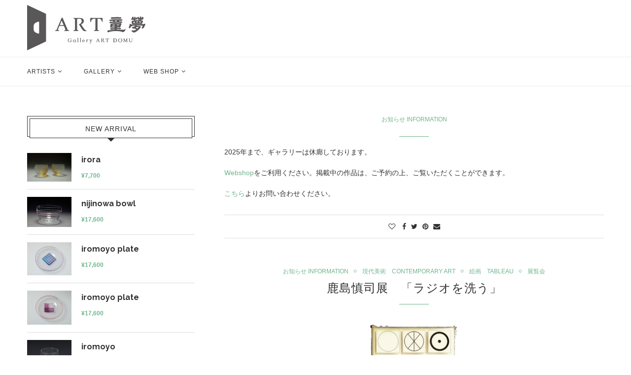

--- FILE ---
content_type: text/html; charset=UTF-8
request_url: https://art-domu.jp/
body_size: 47764
content:
<!DOCTYPE html>
<html dir="ltr" lang="ja" prefix="og: https://ogp.me/ns#">
<head>
    <meta charset="UTF-8">
    <meta http-equiv="X-UA-Compatible" content="IE=edge">
    <meta name="viewport" content="width=device-width, initial-scale=1">
    <link rel="profile" href="http://gmpg.org/xfn/11"/>
	        <link rel="shortcut icon" href="http://art-domu.jp//wp-content/uploads/2016/12/favicon.ico"
              type="image/x-icon"/>
        <link rel="apple-touch-icon" sizes="180x180" href="http://art-domu.jp//wp-content/uploads/2016/12/favicon.ico">
	    <link rel="alternate" type="application/rss+xml" title="GalleryART童夢 RSS Feed"
          href="https://art-domu.jp/feed/"/>
    <link rel="alternate" type="application/atom+xml" title="GalleryART童夢 Atom Feed"
          href="https://art-domu.jp/feed/atom/"/>
    <link rel="pingback" href="https://art-domu.jp/xmlrpc.php"/>
    <!--[if lt IE 9]>
	<script src="https://art-domu.jp/wp-content/themes/soledad/js/html5.js"></script>
	<![endif]-->
	<title>GalleryART童夢 - ギャラリー・アート童夢</title>
<link rel='preconnect' href='https://fonts.googleapis.com' />
<link rel='preconnect' href='https://fonts.gstatic.com' />
<meta http-equiv='x-dns-prefetch-control' content='on'>
<link rel='dns-prefetch' href='//fonts.googleapis.com' />
<link rel='dns-prefetch' href='//fonts.gstatic.com' />
<link rel='dns-prefetch' href='//s.gravatar.com' />
<link rel='dns-prefetch' href='//www.google-analytics.com' />
	<style>img:is([sizes="auto" i], [sizes^="auto," i]) { contain-intrinsic-size: 3000px 1500px }</style>
	
		<!-- All in One SEO 4.8.3.1 - aioseo.com -->
	<meta name="description" content="ギャラリー・アート童夢" />
	<meta name="robots" content="max-image-preview:large" />
	<link rel="canonical" href="https://art-domu.jp/" />
	<link rel="next" href="https://art-domu.jp/page/2/" />
	<meta name="generator" content="All in One SEO (AIOSEO) 4.8.3.1" />
		<meta property="og:locale" content="ja_JP" />
		<meta property="og:site_name" content="GalleryART童夢 - ギャラリー・アート童夢" />
		<meta property="og:type" content="website" />
		<meta property="og:title" content="GalleryART童夢 - ギャラリー・アート童夢" />
		<meta property="og:description" content="ギャラリー・アート童夢" />
		<meta property="og:url" content="https://art-domu.jp/" />
		<meta name="twitter:card" content="summary" />
		<meta name="twitter:title" content="GalleryART童夢 - ギャラリー・アート童夢" />
		<meta name="twitter:description" content="ギャラリー・アート童夢" />
		<script type="application/ld+json" class="aioseo-schema">
			{"@context":"https:\/\/schema.org","@graph":[{"@type":"BreadcrumbList","@id":"https:\/\/art-domu.jp\/#breadcrumblist","itemListElement":[{"@type":"ListItem","@id":"https:\/\/art-domu.jp#listItem","position":1,"name":"Home"}]},{"@type":"CollectionPage","@id":"https:\/\/art-domu.jp\/#collectionpage","url":"https:\/\/art-domu.jp\/","name":"GalleryART\u7ae5\u5922 - \u30ae\u30e3\u30e9\u30ea\u30fc\u30fb\u30a2\u30fc\u30c8\u7ae5\u5922","description":"\u30ae\u30e3\u30e9\u30ea\u30fc\u30fb\u30a2\u30fc\u30c8\u7ae5\u5922","inLanguage":"ja","isPartOf":{"@id":"https:\/\/art-domu.jp\/#website"},"breadcrumb":{"@id":"https:\/\/art-domu.jp\/#breadcrumblist"},"about":{"@id":"https:\/\/art-domu.jp\/#organization"}},{"@type":"Organization","@id":"https:\/\/art-domu.jp\/#organization","name":"wordpress","description":"\u30ae\u30e3\u30e9\u30ea\u30fc\u30fb\u30a2\u30fc\u30c8\u7ae5\u5922","url":"https:\/\/art-domu.jp\/"},{"@type":"WebSite","@id":"https:\/\/art-domu.jp\/#website","url":"https:\/\/art-domu.jp\/","name":"GalleryART\u7ae5\u5922","description":"\u30ae\u30e3\u30e9\u30ea\u30fc\u30fb\u30a2\u30fc\u30c8\u7ae5\u5922","inLanguage":"ja","publisher":{"@id":"https:\/\/art-domu.jp\/#organization"}}]}
		</script>
		<!-- All in One SEO -->

<link rel='dns-prefetch' href='//www.youtube.com' />
<link rel='dns-prefetch' href='//www.google.com' />
<link rel='dns-prefetch' href='//fonts.googleapis.com' />
<link rel="alternate" type="application/rss+xml" title="GalleryART童夢 &raquo; フィード" href="https://art-domu.jp/feed/" />
<link rel="alternate" type="application/rss+xml" title="GalleryART童夢 &raquo; コメントフィード" href="https://art-domu.jp/comments/feed/" />
<script type="text/javascript">
/* <![CDATA[ */
window._wpemojiSettings = {"baseUrl":"https:\/\/s.w.org\/images\/core\/emoji\/15.1.0\/72x72\/","ext":".png","svgUrl":"https:\/\/s.w.org\/images\/core\/emoji\/15.1.0\/svg\/","svgExt":".svg","source":{"concatemoji":"https:\/\/art-domu.jp\/wp-includes\/js\/wp-emoji-release.min.js?ver=6.8.1"}};
/*! This file is auto-generated */
!function(i,n){var o,s,e;function c(e){try{var t={supportTests:e,timestamp:(new Date).valueOf()};sessionStorage.setItem(o,JSON.stringify(t))}catch(e){}}function p(e,t,n){e.clearRect(0,0,e.canvas.width,e.canvas.height),e.fillText(t,0,0);var t=new Uint32Array(e.getImageData(0,0,e.canvas.width,e.canvas.height).data),r=(e.clearRect(0,0,e.canvas.width,e.canvas.height),e.fillText(n,0,0),new Uint32Array(e.getImageData(0,0,e.canvas.width,e.canvas.height).data));return t.every(function(e,t){return e===r[t]})}function u(e,t,n){switch(t){case"flag":return n(e,"\ud83c\udff3\ufe0f\u200d\u26a7\ufe0f","\ud83c\udff3\ufe0f\u200b\u26a7\ufe0f")?!1:!n(e,"\ud83c\uddfa\ud83c\uddf3","\ud83c\uddfa\u200b\ud83c\uddf3")&&!n(e,"\ud83c\udff4\udb40\udc67\udb40\udc62\udb40\udc65\udb40\udc6e\udb40\udc67\udb40\udc7f","\ud83c\udff4\u200b\udb40\udc67\u200b\udb40\udc62\u200b\udb40\udc65\u200b\udb40\udc6e\u200b\udb40\udc67\u200b\udb40\udc7f");case"emoji":return!n(e,"\ud83d\udc26\u200d\ud83d\udd25","\ud83d\udc26\u200b\ud83d\udd25")}return!1}function f(e,t,n){var r="undefined"!=typeof WorkerGlobalScope&&self instanceof WorkerGlobalScope?new OffscreenCanvas(300,150):i.createElement("canvas"),a=r.getContext("2d",{willReadFrequently:!0}),o=(a.textBaseline="top",a.font="600 32px Arial",{});return e.forEach(function(e){o[e]=t(a,e,n)}),o}function t(e){var t=i.createElement("script");t.src=e,t.defer=!0,i.head.appendChild(t)}"undefined"!=typeof Promise&&(o="wpEmojiSettingsSupports",s=["flag","emoji"],n.supports={everything:!0,everythingExceptFlag:!0},e=new Promise(function(e){i.addEventListener("DOMContentLoaded",e,{once:!0})}),new Promise(function(t){var n=function(){try{var e=JSON.parse(sessionStorage.getItem(o));if("object"==typeof e&&"number"==typeof e.timestamp&&(new Date).valueOf()<e.timestamp+604800&&"object"==typeof e.supportTests)return e.supportTests}catch(e){}return null}();if(!n){if("undefined"!=typeof Worker&&"undefined"!=typeof OffscreenCanvas&&"undefined"!=typeof URL&&URL.createObjectURL&&"undefined"!=typeof Blob)try{var e="postMessage("+f.toString()+"("+[JSON.stringify(s),u.toString(),p.toString()].join(",")+"));",r=new Blob([e],{type:"text/javascript"}),a=new Worker(URL.createObjectURL(r),{name:"wpTestEmojiSupports"});return void(a.onmessage=function(e){c(n=e.data),a.terminate(),t(n)})}catch(e){}c(n=f(s,u,p))}t(n)}).then(function(e){for(var t in e)n.supports[t]=e[t],n.supports.everything=n.supports.everything&&n.supports[t],"flag"!==t&&(n.supports.everythingExceptFlag=n.supports.everythingExceptFlag&&n.supports[t]);n.supports.everythingExceptFlag=n.supports.everythingExceptFlag&&!n.supports.flag,n.DOMReady=!1,n.readyCallback=function(){n.DOMReady=!0}}).then(function(){return e}).then(function(){var e;n.supports.everything||(n.readyCallback(),(e=n.source||{}).concatemoji?t(e.concatemoji):e.wpemoji&&e.twemoji&&(t(e.twemoji),t(e.wpemoji)))}))}((window,document),window._wpemojiSettings);
/* ]]> */
</script>
<style id='wp-emoji-styles-inline-css' type='text/css'>

	img.wp-smiley, img.emoji {
		display: inline !important;
		border: none !important;
		box-shadow: none !important;
		height: 1em !important;
		width: 1em !important;
		margin: 0 0.07em !important;
		vertical-align: -0.1em !important;
		background: none !important;
		padding: 0 !important;
	}
</style>
<link rel='stylesheet' id='contact-form-7-css' href='https://art-domu.jp/wp-content/plugins/contact-form-7/includes/css/styles.css?ver=6.0.6' type='text/css' media='all' />
<link rel='stylesheet' id='woocommerce-shop-customizer-css' href='https://art-domu.jp/wp-content/plugins/woo-shop-customizer/public/css/woocommerce-shop-customizer-public.css?ver=1.0.8' type='text/css' media='all' />
<link rel='stylesheet' id='woo-stickers-by-webline-css' href='https://art-domu.jp/wp-content/plugins/woo-stickers-by-webline/public/css/woo-stickers-by-webline-public.css?ver=1.2.5' type='text/css' media='all' />
<link rel='stylesheet' id='woocommerce-smallscreen-css' href='https://art-domu.jp/wp-content/plugins/woocommerce/assets/css/woocommerce-smallscreen.css?ver=9.8.5' type='text/css' media='only screen and (max-width: 768px)' />
<style id='woocommerce-inline-inline-css' type='text/css'>
.woocommerce form .form-row .required { visibility: visible; }
</style>
<link rel='stylesheet' id='wpcf7-redirect-script-frontend-css' href='https://art-domu.jp/wp-content/plugins/wpcf7-redirect/build/assets/frontend-script.css?ver=2c532d7e2be36f6af233' type='text/css' media='all' />
<link rel='stylesheet' id='wc-memberships-frontend-css' href='https://art-domu.jp/wp-content/plugins/woocommerce-memberships/assets/css/frontend/wc-memberships-frontend.min.css?ver=1.8.5' type='text/css' media='all' />
<link rel='stylesheet' id='brands-styles-css' href='https://art-domu.jp/wp-content/plugins/woocommerce/assets/css/brands.css?ver=9.8.5' type='text/css' media='all' />
<link rel='stylesheet' id='penci-fonts-css' href='//fonts.googleapis.com/css?family=Raleway%3A300%2C300italic%2C400%2C400italic%2C500%2C500italic%2C700%2C700italic%2C800%2C800italic%7CPT+Serif%3A300%2C300italic%2C400%2C400italic%2C500%2C500italic%2C700%2C700italic%2C800%2C800italic%7CPlayfair+Display+SC%3A300%2C300italic%2C400%2C400italic%2C500%2C500italic%2C700%2C700italic%2C800%2C800italic%7CMontserrat%3A300%2C300italic%2C400%2C400italic%2C500%2C500italic%2C700%2C700italic%2C800%2C800italic%7CTahoma%3A300%2C300italic%2C400%2C400italic%2C500%2C500italic%2C700%2C700italic%2C800%2C800italic%7CArial%3A300%2C300italic%2C400%2C400italic%2C500%2C500italic%2C600%2C600italic%2C700%2C700italic%2C800%2C800italic%26subset%3Dlatin%2Ccyrillic%2Ccyrillic-ext%2Cgreek%2Cgreek-ext%2Clatin-ext&#038;display=swap&#038;ver=1.0' type='text/css' media='all' />
<link rel='stylesheet' id='penci-main-style-css' href='https://art-domu.jp/wp-content/themes/soledad/main.css?ver=8.0.2' type='text/css' media='all' />
<link rel='stylesheet' id='penci-font-awesomeold-css' href='https://art-domu.jp/wp-content/themes/soledad/css/font-awesome.4.7.0.swap.min.css?ver=4.7.0' type='text/css' media='all' />
<link rel='stylesheet' id='penci-font-iweather-css' href='https://art-domu.jp/wp-content/themes/soledad/css/weather-icon.swap.css?ver=2.0' type='text/css' media='all' />
<link rel='stylesheet' id='penci_icon-css' href='https://art-domu.jp/wp-content/themes/soledad/css/penci-icon.css?ver=8.0.2' type='text/css' media='all' />
<link rel='stylesheet' id='penci_style-css' href='https://art-domu.jp/wp-content/themes/soledad/style.css?ver=8.0.2' type='text/css' media='all' />
<link rel='stylesheet' id='penci_social_counter-css' href='https://art-domu.jp/wp-content/themes/soledad/css/social-counter.css?ver=8.0.2' type='text/css' media='all' />
<link rel='stylesheet' id='js_composer_custom_css-css' href='//art-domu.jp/wp-content/uploads/js_composer/custom.css?ver=7.0' type='text/css' media='all' />
<link rel='stylesheet' id='woocommerce-css' href='https://art-domu.jp/wp-content/themes/soledad/inc/woocommerce/css/build/woocommerce.css?ver=8.0.2' type='text/css' media='all' />
<link rel='stylesheet' id='woocommerce-layout-css' href='https://art-domu.jp/wp-content/themes/soledad/inc/woocommerce/css/build/woocommerce-layout.css?ver=8.0.2' type='text/css' media='all' />
<link rel='stylesheet' id='penci-woocommerce-css' href='https://art-domu.jp/wp-content/themes/soledad/inc/woocommerce/css/penci-woocomerce.css?ver=8.0.2' type='text/css' media='all' />
<style id='penci-woocommerce-inline-css' type='text/css'>
:root{--pc-woo-quick-view-width: 960px;}
</style>
<link rel='stylesheet' id='mytheme-woocommerce-css' href='https://art-domu.jp/wp-content/themes/soledad/custom.css?ver=8.0.2' type='text/css' media='all' />
<script type="text/template" id="tmpl-variation-template">
	<div class="woocommerce-variation-description">{{{ data.variation.variation_description }}}</div>
	<div class="woocommerce-variation-price">{{{ data.variation.price_html }}}</div>
	<div class="woocommerce-variation-availability">{{{ data.variation.availability_html }}}</div>
</script>
<script type="text/template" id="tmpl-unavailable-variation-template">
	<p role="alert">この作品は対応しておりません。異なる組み合わせを選択してください。</p>
</script>
<script type="text/javascript" src="https://art-domu.jp/wp-includes/js/dist/hooks.min.js?ver=4d63a3d491d11ffd8ac6" id="wp-hooks-js"></script>
<script type="text/javascript" src="https://art-domu.jp/wp-content/plugins/css-hero/assets/js/prefixfree.min.js?ver=6.8.1" id="prefixfree-js"></script>
<script type="text/javascript" id="say-what-js-js-extra">
/* <![CDATA[ */
var say_what_data = {"replacements":{"|\u5546\u54c1\u8aac\u660e|":"\u4f5c\u54c1\u8aac\u660e","|\u203b\u632f\u8fbc\u624b\u6570\u6599\u306f\u3001\u304a\u5ba2\u69d8\u306e\u3054\u8ca0\u62c5\u306b\u3066\u304a\u9858\u3044\u81f4\u3057\u307e\u3059\u3002|":"\u203b\u9001\u6599\u306f\uff12\u3001\uff13\u65e5\u4e2d\u306b\u9023\u7d61\u3055\u305b\u3066\u3044\u305f\u3060\u304d\u307e\u3059\u3002\u632f\u8fbc\u624b\u6570\u6599\u306f\u3001\u304a\u5ba2\u69d8\u306e\u3054\u8ca0\u62c5\u306b\u3066\u304a\u9858\u3044\u81f4\u3057\u307e\u3059\u3002"}};
/* ]]> */
</script>
<script type="text/javascript" src="https://art-domu.jp/wp-content/plugins/say-what/assets/build/frontend.js?ver=fd31684c45e4d85aeb4e" id="say-what-js-js"></script>
<script type="text/javascript" src="https://art-domu.jp/wp-includes/js/jquery/jquery.min.js?ver=3.7.1" id="jquery-core-js"></script>
<script type="text/javascript" src="https://art-domu.jp/wp-includes/js/jquery/jquery-migrate.min.js?ver=3.4.1" id="jquery-migrate-js"></script>
<script type="text/javascript" src="https://art-domu.jp/wp-content/plugins/woo-shop-customizer/public/js/woocommerce-shop-customizer-public.js?ver=1.0.8" id="woocommerce-shop-customizer-js"></script>
<script type="text/javascript" src="https://art-domu.jp/wp-content/plugins/woo-stickers-by-webline/public/js/woo-stickers-by-webline-public.js?ver=1.2.5" id="woo-stickers-by-webline-js"></script>
<script type="text/javascript" src="https://art-domu.jp/wp-content/plugins/woocommerce-image-hover/js/wcih.js?ver=6.8.1" id="w_c_i_h_js-js"></script>
<script type="text/javascript" src="https://art-domu.jp/wp-content/plugins/woocommerce/assets/js/jquery-blockui/jquery.blockUI.min.js?ver=2.7.0-wc.9.8.5" id="jquery-blockui-js" data-wp-strategy="defer"></script>
<script type="text/javascript" id="wc-add-to-cart-js-extra">
/* <![CDATA[ */
var wc_add_to_cart_params = {"ajax_url":"\/wp-admin\/admin-ajax.php","wc_ajax_url":"\/?wc-ajax=%%endpoint%%","i18n_view_cart":"\u304a\u8cb7\u3044\u7269\u30ab\u30b4\u3092\u8868\u793a","cart_url":"","is_cart":"","cart_redirect_after_add":"yes"};
/* ]]> */
</script>
<script type="text/javascript" src="https://art-domu.jp/wp-content/plugins/woocommerce/assets/js/frontend/add-to-cart.min.js?ver=9.8.5" id="wc-add-to-cart-js" data-wp-strategy="defer"></script>
<script type="text/javascript" src="https://art-domu.jp/wp-content/plugins/woocommerce/assets/js/js-cookie/js.cookie.min.js?ver=2.1.4-wc.9.8.5" id="js-cookie-js" defer="defer" data-wp-strategy="defer"></script>
<script type="text/javascript" id="woocommerce-js-extra">
/* <![CDATA[ */
var woocommerce_params = {"ajax_url":"\/wp-admin\/admin-ajax.php","wc_ajax_url":"\/?wc-ajax=%%endpoint%%","i18n_password_show":"\u30d1\u30b9\u30ef\u30fc\u30c9\u3092\u8868\u793a","i18n_password_hide":"\u30d1\u30b9\u30ef\u30fc\u30c9\u3092\u96a0\u3059"};
/* ]]> */
</script>
<script type="text/javascript" src="https://art-domu.jp/wp-content/plugins/woocommerce/assets/js/frontend/woocommerce.min.js?ver=9.8.5" id="woocommerce-js" defer="defer" data-wp-strategy="defer"></script>
<script type="text/javascript" src="https://art-domu.jp/wp-content/plugins/js_composer/assets/js/vendors/woocommerce-add-to-cart.js?ver=7.0" id="vc_woocommerce-add-to-cart-js-js"></script>
<script type="text/javascript" src="https://art-domu.jp/wp-includes/js/underscore.min.js?ver=1.13.7" id="underscore-js"></script>
<script type="text/javascript" id="wp-util-js-extra">
/* <![CDATA[ */
var _wpUtilSettings = {"ajax":{"url":"\/wp-admin\/admin-ajax.php"}};
/* ]]> */
</script>
<script type="text/javascript" src="https://art-domu.jp/wp-includes/js/wp-util.min.js?ver=6.8.1" id="wp-util-js"></script>
<script type="text/javascript" id="wc-add-to-cart-variation-js-extra">
/* <![CDATA[ */
var wc_add_to_cart_variation_params = {"wc_ajax_url":"\/?wc-ajax=%%endpoint%%","i18n_no_matching_variations_text":"\u5546\u54c1\u306e\u9078\u629e\u306b\u4e00\u81f4\u3059\u308b\u3082\u306e\u304c\u3042\u308a\u307e\u305b\u3093\u3002\u5225\u306e\u7d44\u307f\u5408\u308f\u305b\u3092\u9078\u629e\u3057\u3066\u304f\u3060\u3055\u3044\u3002","i18n_make_a_selection_text":"\u3053\u306e\u5546\u54c1\u3092\u304a\u8cb7\u3044\u7269\u30ab\u30b4\u306b\u8ffd\u52a0\u3059\u308b\u306b\u306f\u3001\u5546\u54c1\u30aa\u30d7\u30b7\u30e7\u30f3\u3092\u9078\u629e\u3057\u3066\u304f\u3060\u3055\u3044\u3002","i18n_unavailable_text":"\u3053\u306e\u5546\u54c1\u306f\u5bfe\u5fdc\u3057\u3066\u304a\u308a\u307e\u305b\u3093\u3002\u7570\u306a\u308b\u7d44\u307f\u5408\u308f\u305b\u3092\u9078\u629e\u3057\u3066\u304f\u3060\u3055\u3044\u3002","i18n_reset_alert_text":"\u9078\u629e\u5185\u5bb9\u304c\u30ea\u30bb\u30c3\u30c8\u3055\u308c\u307e\u3057\u305f\u3002 \u3053\u306e\u5546\u54c1\u3092\u304a\u8cb7\u3044\u7269\u30ab\u30b4\u306b\u8ffd\u52a0\u3059\u308b\u524d\u306b\u5546\u54c1\u30aa\u30d7\u30b7\u30e7\u30f3\u3092\u9078\u629e\u3057\u3066\u304f\u3060\u3055\u3044\u3002"};
/* ]]> */
</script>
<script type="text/javascript" src="https://art-domu.jp/wp-content/plugins/woocommerce/assets/js/frontend/add-to-cart-variation.min.js?ver=9.8.5" id="wc-add-to-cart-variation-js" defer="defer" data-wp-strategy="defer"></script>
<script></script><link rel="https://api.w.org/" href="https://art-domu.jp/wp-json/" /><link rel="EditURI" type="application/rsd+xml" title="RSD" href="https://art-domu.jp/xmlrpc.php?rsd" />
<meta name="generator" content="WordPress 6.8.1" />
<meta name="generator" content="WooCommerce 9.8.5" />
<!-- Start CSSHero.org Dynamic CSS & Fonts Loading -->
	 <link rel="stylesheet" type="text/css" media="all" href="https://art-domu.jp/?wpcss_action=show_css" data-apply-prefixfree />
	  <!-- End CSSHero.org Dynamic CSS & Fonts Loading -->    
	<script>var portfolioDataJs = portfolioDataJs || [];</script><style id="penci-custom-style" type="text/css">body{ --pcbg-cl: #fff; --pctext-cl: #313131; --pcborder-cl: #dedede; --pcheading-cl: #313131; --pcmeta-cl: #888888; --pcaccent-cl: #6eb48c; --pcbody-font: 'PT Serif', serif; --pchead-font: 'Raleway', sans-serif; --pchead-wei: bold; } body { --pchead-font: Tahoma, Geneva, sans-serif; } body { --pcbody-font: Arial, Helvetica, sans-serif; } p{ line-height: 1.8; } .penci-hide-tagupdated{ display: none !important; } .header-slogan .header-slogan-text { font-size:12px; } .featured-area .penci-image-holder, .featured-area .penci-slider4-overlay, .featured-area .penci-slide-overlay .overlay-link, .featured-style-29 .featured-slider-overlay, .penci-slider38-overlay{ border-radius: ; -webkit-border-radius: ; } .penci-featured-content-right:before{ border-top-right-radius: ; border-bottom-right-radius: ; } .penci-flat-overlay .penci-slide-overlay .penci-mag-featured-content:before{ border-bottom-left-radius: ; border-bottom-right-radius: ; } .container-single .post-image{ border-radius: ; -webkit-border-radius: ; } .penci-mega-thumbnail .penci-image-holder{ border-radius: ; -webkit-border-radius: ; } #header .inner-header .container { padding:10px 0; } #logo a { max-width:240px; width: 100%; } @media only screen and (max-width: 960px) and (min-width: 768px){ #logo img{ max-width: 100%; } } a.penci-topbar-post-title { text-transform: none; letter-spacing: 0; } ul.penci-topbar-menu > li a, div.penci-topbar-menu > ul > li a { text-transform: none; font-size: 12px; letter-spacing: 0; } #penci-login-popup:before{ opacity: ; } .penci-header-signup-form { padding-top: px; padding-bottom: px; } .penci-slide-overlay .overlay-link, .penci-slider38-overlay, .penci-flat-overlay .penci-slide-overlay .penci-mag-featured-content:before { opacity: ; } .penci-item-mag:hover .penci-slide-overlay .overlay-link, .featured-style-38 .item:hover .penci-slider38-overlay, .penci-flat-overlay .penci-item-mag:hover .penci-slide-overlay .penci-mag-featured-content:before { opacity: ; } .penci-featured-content .featured-slider-overlay { opacity: ; } .featured-style-29 .featured-slider-overlay { opacity: ; } .header-standard > h2 a { color: #313131; } .header-standard > h2 a { color: #313131; } .penci-grid li.typography-style .overlay-typography { opacity: ; } .penci-grid li.typography-style:hover .overlay-typography { opacity: ; } .container-single .post-pagination h5 { text-transform: none; letter-spacing: 0; } .container-single .item-related h3 a { text-transform: none; letter-spacing: 0; } .home-featured-cat-content .mag-photo .mag-overlay-photo { opacity: ; } .home-featured-cat-content .mag-photo:hover .mag-overlay-photo { opacity: ; } .inner-item-portfolio:hover .penci-portfolio-thumbnail a:after { opacity: 0.85; } .inner-item-portfolio .portfolio-desc h3 { color: #313131; } .woocommerce ul.products li.product .button { border-radius: 0; display: none; } .post-1702 .header-standard { display: none; font-weight: normal; text-decoration: none; font-size: 14px; color: #6eb48c; } /* 20170915 kusaka --> */ @media only screen and (min-width: 1170px) { div.summary.entry-summary{ position:relative; top:0px; left:0px; width:570px; /*background-color:yellow;*/ line-height:3; } div.summary.entry-summary p.stock.in-stock{ text-align:right; } div.summary.entry-summary p.price { width:560px; text-align: right; line-height:0; } div.quantity { position:relative; top:0px; left:520px; width:570px; height:55px; } button.single_add_to_cart_button.button.alt { position:relative; left:471px; } } @media only screen and (min-width: 961px) and (max-width: 1169px) { div.summary.entry-summary{ /*background-color:green;*/ top:0px; left:0px; width:448px; line-height:3; } div.summary.entry-summary p.stock.in-stock{ text-align:right; } div.summary.entry-summary p.price{ width:448px; text-align:right; line-height:0; } div.quantity { position:relative; top:0px; left:408px; width:448px; height:55px; } button.single_add_to_cart_button.button.alt { position:relative; left:358px; } } @media only screen and (min-width: 768px) and (max-width: 960px) { div.summary.entry-summary{ /*background-color:pink;*/ top:0px; left:0px; width:254px; line-height:3; } div.summary.entry-summary p.stock.in-stock{ text-align:right; } div.summary.entry-summary p.price{ width:356px; text-align:right; line-height:0; } div.quantity { position:relative ; top:0px; left:304px; width:356px; height:55px; } button.single_add_to_cart_button.button.alt { position:relative; left:254px; } } @media only screen and (min-width: 481px) and (max-width: 767px) { div.summary.entry-summary{ /*background-color:maroon;*/ top:0px; left:0px; width:483px; line-height:3; } div.summary.entry-summary p.stock.in-stock{ text-align:right; } div.summary.entry-summary p.price{ width:483px; text-align:right; line-height:0; } div.quantity { position:relative; top:0px; left:430px; width:483px; height:55px; } button.single_add_to_cart_button.button.alt { position:relative; left:380px; } } @media only screen and (min-width: 301px) and (max-width: 480px) { div.summary.entry-summary{ /*background-color:gray;*/ top:0px; left:0px; width:302px; line-height:3; } div.summary.entry-summary p.stock.in-stock{ text-align:right; } div.summary.entry-summary p.price{ width:302px; text-align:right; line-height:0; } div.quantity { position:relative; top:0px; left:250px; width:302px; height:55px; } button.single_add_to_cart_button.button.alt { position:relative; left: 200px; } } /* iPad CSS */ @media only screen and (min-device-width: 481px) and (max-device-width: 1169px) { div.woocommerce-product-gallery.woocommerce-product-gallery--with-images.woocommerce-product-gallery--columns-4.images { /*background-color:red;*/ top:0px; left:0px; width:726px !important; } div.summary.entry-summary{ /*background-color:maroon;*/ top:0px; left:0px; width:726px !important; line-height:3; } div.summary.entry-summary p.stock.in-stock{ text-align:right; } div.summary.entry-summary p.price{ width:726px; text-align:right; line-height:0; } div.quantity { position:relative; top:0px; left:676px; width:726px; height:55px; } button.single_add_to_cart_button.button.alt { position:relative; left: 625px; } } /* 20170915 kusaka <-- */ /* 20200727 GNN Inc. */ .wpcf7 input[type="submit"] { width:25%; margin-top: 20px; padding:15px; border-radius:10px; -webkit-border-radius: 10px; -moz-border-radius: 10px; border: none; box-shadow: 0 3px 0 #ddd; background: #98dd6c; transition: 0.3s; } .wpcf7-submit:hover { background: #a4dd6c; transform: translate3d(0px, 3px, 1px); -webkit-transform: translate3d(0px, 3px, 1px); -moz-transform: translate3d(0px, 3px, 1px); } /* 2021/08/20 GNN 在庫数位置調整 */ .woocommerce div.product p.price{ margin-top:1em; }</style><script>
var penciBlocksArray=[];
var portfolioDataJs = portfolioDataJs || [];var PENCILOCALCACHE = {};
		(function () {
				"use strict";
		
				PENCILOCALCACHE = {
					data: {},
					remove: function ( ajaxFilterItem ) {
						delete PENCILOCALCACHE.data[ajaxFilterItem];
					},
					exist: function ( ajaxFilterItem ) {
						return PENCILOCALCACHE.data.hasOwnProperty( ajaxFilterItem ) && PENCILOCALCACHE.data[ajaxFilterItem] !== null;
					},
					get: function ( ajaxFilterItem ) {
						return PENCILOCALCACHE.data[ajaxFilterItem];
					},
					set: function ( ajaxFilterItem, cachedData ) {
						PENCILOCALCACHE.remove( ajaxFilterItem );
						PENCILOCALCACHE.data[ajaxFilterItem] = cachedData;
					}
				};
			}
		)();function penciBlock() {
		    this.atts_json = '';
		    this.content = '';
		}</script>
<script type="application/ld+json">{
    "@context": "https:\/\/schema.org\/",
    "@type": "organization",
    "@id": "#organization",
    "logo": {
        "@type": "ImageObject",
        "url": "https:\/\/art-domu.jp\/wp-content\/uploads\/2022\/11\/domu_logo2.png"
    },
    "url": "https:\/\/art-domu.jp\/",
    "name": "GalleryART\u7ae5\u5922",
    "description": "\u30ae\u30e3\u30e9\u30ea\u30fc\u30fb\u30a2\u30fc\u30c8\u7ae5\u5922"
}</script><script type="application/ld+json">{
    "@context": "https:\/\/schema.org\/",
    "@type": "WebSite",
    "name": "GalleryART\u7ae5\u5922",
    "alternateName": "\u30ae\u30e3\u30e9\u30ea\u30fc\u30fb\u30a2\u30fc\u30c8\u7ae5\u5922",
    "url": "https:\/\/art-domu.jp\/",
    "potentialAction": {
        "@type": "SearchAction",
        "target": "https:\/\/art-domu.jp\/search\/{search_term}",
        "query-input": "required name=search_term"
    }
}</script>	<noscript><style>.woocommerce-product-gallery{ opacity: 1 !important; }</style></noscript>
	<meta name="generator" content="Powered by WPBakery Page Builder - drag and drop page builder for WordPress."/>
<link rel="icon" href="http://art-domu.jp//wp-content/uploads/2016/12/favicon.ico" sizes="32x32" />
<link rel="icon" href="http://art-domu.jp//wp-content/uploads/2016/12/favicon.ico" sizes="192x192" />
<link rel="apple-touch-icon" href="http://art-domu.jp//wp-content/uploads/2016/12/favicon.ico" />
<meta name="msapplication-TileImage" content="http://art-domu.jp//wp-content/uploads/2016/12/favicon.ico" />
<style id="sccss">/* カスタム CSS をここに入力してください */

.sum img, .sumdnat img, .sumdnat_en img, .sumchina img, .sumchina_en img, .sumpickup img {
    float: left;
    margin-right: 10px;
}
img {
    border: 0 none;
    vertical-align: baseline;
}
.wp-cf7-title
{
font-size: 15px;
margin-top: 10px;
width: 34%;
float: left;
}
.wp-cf7-text-design
{
font-size: 16px;
background-color: #f7f7f7;
color: #000000;
margin-top: 10px;
width: 63%;
border-radius: 0;
}
.wp-cf7-button
{
clear:both;
padding-top: 30px;
text-align: center;
}
span.wp-cf7-icon
{
background-color: #A4A4A4;
color: #ffffff;
border-radius: 3px;
font-size: 12px;
margin-left: 12px;
padding: 2px 4px;
}
  /* トップページのカートの削除 */

body.home .woocommerce ul.products li.product .button {
    display: none;
  /* 商取引見出し */
}
  .def-lst-dt {
    padding-top: 1em;
    font-weight: bold;
}
  .def-lst-dd {
    margin: 0;
    padding-bottom: 1em;
    border-bottom: 1px solid #eee;
    line-height: 2;
}
  dd {
    display: block;
    -webkit-margin-start: 40px;
}

	
  /* 値段　*/
.woocommerce ul.products li.product h3, .woocommerce ul.products li.product .price ins, .woocommerce ul.products li.product .price, .woocommerce ul.cart_list li .amount, .woocommerce ul.product_list_widget li .amount {
   font-size: 14px;
}
  .woocommerce div.product p.price ins, .woocommerce div.product span.price ins, .woocommerce div.product p.price, .woocommerce div.product span.price {
    color: #6eb48c;
    font-size: 14px;
    font-weight: normal;
    text-decoration: none;
}

  form.cart.customize-unpreviewable{
position: relative !important;
top: 10px !important;
left: 460px !important;
}
</style><noscript><style> .wpb_animate_when_almost_visible { opacity: 1; }</style></noscript>

</head>

<body class="home blog wp-theme-soledad theme-soledad woocommerce-no-js soledad-ver-8-0-2 pclight-mode wpb-js-composer js-comp-ver-7.0 vc_responsive">
<div class="wrapper-boxed header-style-header-3 header-search-style-default">
	<div class="penci-header-wrap"><header id="header" class="header-header-3 has-bottom-line" itemscope="itemscope" itemtype="https://schema.org/WPHeader">
			<div class="inner-header penci-header-second">
			<div class="container align-left-logo">
				<div id="logo">
					<a href="https://art-domu.jp/"><img class="penci-mainlogo" src="https://art-domu.jp/wp-content/uploads/2022/11/domu_logo2.png" alt="GalleryART童夢" width="468" height="179"></a>
									</div>

							</div>
		</div>
						<nav id="navigation" class="header-layout-bottom header-3 menu-style-1" role="navigation" itemscope itemtype="https://schema.org/SiteNavigationElement">
			<div class="container">
				<div class="button-menu-mobile header-3"><i class="penci-faicon fa fa-bars" ></i></div>
				<ul id="menu-menu2" class="menu"><li id="menu-item-4138" class="megamenu menu-item menu-item-type-taxonomy menu-item-object-category menu-item-has-children menu-item-4138"><a href="https://art-domu.jp/category/artists/">Artists</a>
<ul class="sub-menu">
	<li id="menu-item-6379" class="menu-item menu-item-type-custom menu-item-object-custom menu-item-has-children menu-item-6379"><a href="#">Aritsts #1</a>
	<ul class="sub-menu">
		<li id="menu-item-1725" class="menu-item menu-item-type-taxonomy menu-item-object-category menu-item-1725"><a href="https://art-domu.jp/category/artists/reishi-kusaka/">日下 芝　Reishi KUSAKA</a></li>
		<li id="menu-item-6382" class="menu-item menu-item-type-taxonomy menu-item-object-category menu-item-6382"><a href="https://art-domu.jp/category/artists/tsuyoshi-tanaka/">田中毅 Tsuyoshi TANAKA</a></li>
		<li id="menu-item-3315" class="menu-item menu-item-type-taxonomy menu-item-object-category menu-item-3315"><a href="https://art-domu.jp/category/artists/keisuke-oda/">小田啓介　Keisuke ODA</a></li>
		<li id="menu-item-6425" class="menu-item menu-item-type-taxonomy menu-item-object-category menu-item-6425"><a href="https://art-domu.jp/category/artists/asako-toyama/">戸山 麻子 Asako TOYAMA</a></li>
		<li id="menu-item-2296" class="menu-item menu-item-type-taxonomy menu-item-object-category menu-item-2296"><a href="https://art-domu.jp/category/artists/tomoki-oki/">沖　知樹　Tomoki OKI</a></li>
	</ul>
</li>
	<li id="menu-item-6380" class="menu-item menu-item-type-custom menu-item-object-custom menu-item-has-children menu-item-6380"><a href="#">Aritsts #2</a>
	<ul class="sub-menu">
		<li id="menu-item-6701" class="menu-item menu-item-type-taxonomy menu-item-object-category menu-item-6701"><a href="https://art-domu.jp/category/artists/%e5%af%ba%e4%ba%95%e6%b5%a9%e4%b8%80%e3%80%80koichi-terai/">寺井浩一　Koichi Terai</a></li>
		<li id="menu-item-6811" class="menu-item menu-item-type-taxonomy menu-item-object-category menu-item-6811"><a href="https://art-domu.jp/category/artists/yoshiaki-sekiguchi/">關口 佳明 Yoshiaki Sekiguchi</a></li>
		<li id="menu-item-4612" class="menu-item menu-item-type-taxonomy menu-item-object-category menu-item-4612"><a href="https://art-domu.jp/category/artists/satoko-shiiba/">椎葉 聡子 Satoko Shiiba</a></li>
		<li id="menu-item-2369" class="menu-item menu-item-type-taxonomy menu-item-object-category menu-item-2369"><a href="https://art-domu.jp/category/artists/shota-tashiro/">田代翔太　Shota TASHIRO</a></li>
		<li id="menu-item-3346" class="menu-item menu-item-type-taxonomy menu-item-object-category menu-item-3346"><a href="https://art-domu.jp/category/artists/masayuki-tamura/">田村優幸　Masayuki TAMURA</a></li>
	</ul>
</li>
</ul>
</li>
<li id="menu-item-5410" class="menu-item menu-item-type-taxonomy menu-item-object-category menu-item-has-children menu-item-5410"><a href="https://art-domu.jp/category/gallery-artdomu/">Gallery</a>
<ul class="sub-menu">
	<li id="menu-item-4293" class="menu-item menu-item-type-taxonomy menu-item-object-category menu-item-4293"><a href="https://art-domu.jp/category/kikakuten/">展覧会</a></li>
	<li id="menu-item-6164" class="menu-item menu-item-type-post_type menu-item-object-page menu-item-6164"><a href="https://art-domu.jp/access/">アクセス</a></li>
	<li id="menu-item-1723" class="menu-item menu-item-type-post_type menu-item-object-page menu-item-1723"><a href="https://art-domu.jp/contact/">お問合せ</a></li>
	<li id="menu-item-4300" class="menu-item menu-item-type-post_type menu-item-object-page menu-item-4300"><a href="https://art-domu.jp/%e4%bd%9c%e5%93%81%e5%8b%9f%e9%9b%86%e3%83%95%e3%82%a9%e3%83%bc%e3%83%a0/">作品募集</a></li>
</ul>
</li>
<li id="menu-item-6547" class="menu-item menu-item-type-post_type menu-item-object-page menu-item-has-children menu-item-6547"><a href="https://art-domu.jp/new-arrivals/">Web Shop</a>
<ul class="sub-menu">
	<li id="menu-item-6545" class="menu-item menu-item-type-post_type menu-item-object-page menu-item-6545"><a href="https://art-domu.jp/cart/">Cart</a></li>
	<li id="menu-item-6546" class="menu-item menu-item-type-post_type menu-item-object-page menu-item-6546"><a href="https://art-domu.jp/my-account/">My Account</a></li>
	<li id="menu-item-6544" class="menu-item menu-item-type-post_type menu-item-object-page menu-item-privacy-policy menu-item-6544"><a href="https://art-domu.jp/kojinjyoho/">個人情報保護について</a></li>
	<li id="menu-item-6548" class="menu-item menu-item-type-post_type menu-item-object-page menu-item-6548"><a href="https://art-domu.jp/%e7%89%b9%e5%ae%9a%e5%95%86%e5%8f%96%e5%bc%95%e6%b3%95%e3%81%ab%e5%9f%ba%e3%81%a5%e3%81%8f%e8%a1%a8%e8%a8%98/">特定商取引法に基づく表記</a></li>
</ul>
</li>
</ul>				
            </div>
        </nav><!-- End Navigation -->
			
</header>
<!-- end #header -->
</div>


	<div class="container penci_sidebar left-sidebar">
		<div id="main" class="penci-layout-standard penci-main-sticky-sidebar">
			<div class="theiaStickySidebar">

				
				
					
					
                    <div class="penci-wrapper-posts-content">

													<div class="penci-wrapper-data">														
							    <article id="post-6848" class="standard-article standard-pitem post-6848 post type-post status-publish format-standard hentry category-information">

		
			
			
			
	<div class="header-standard">
					<div class="penci-standard-cat"><span class="cat"><a class="penci-cat-name penci-cat-121" href="https://art-domu.jp/category/information/"  rel="category tag">お知らせ information</a></span></div>
		
		<h2 class="penci-entry-title entry-title entry-title"><a href="https://art-domu.jp/6848/"></a></h2>
				<div class="penci-hide-tagupdated">
			<span class="author-italic author vcard">by <a class="url fn n" href="https://art-domu.jp/author/kazuko_oguni/">小国 和子</a></span>
			<time class="entry-date published" datetime="2024-12-11T18:10:29+09:00">2024-12-11</time>		</div>
					</div>

	<div class="standard-content">
		<div class="standard-main-content entry-content">
			<div class="post-entry standard-post-entry classic-post-entry blockquote-style-1">
									<p>2025年まで、ギャラリーは休廊しております。</p>
<p><a href="https://art-domu.jp/new-arrivals/">Webshop</a>をご利用ください。掲載中の作品は、ご予約の上、ご覧いただくことができます。</p>
<p><a href="https://art-domu.jp/contact/">こちら</a>よりお問い合わせください。</p>
												</div>
		</div>

					<div class="penci-post-box-meta center-inner">
													<div class="penci-post-share-box">
						<a href="#" class="penci-post-like" aria-label="Like this post" data-post_id="6848" title="Like" data-like="Like" data-unlike="Unlike"><i class="penci-faicon fa fa-heart-o" ></i><span class="dt-share">0</span></a>						<a class="post-share-item post-share-facebook" aria-label="Share on Facebook" target="_blank"  rel="noreferrer" href="https://www.facebook.com/sharer/sharer.php?u=https://art-domu.jp/6848/"><i class="penci-faicon fa fa-facebook" ></i><span class="dt-share">Facebook</span></a><a class="post-share-item post-share-twitter" aria-label="Share on Twitter" target="_blank"  rel="noreferrer" href="https://twitter.com/intent/tweet?text=Check%20out%20this%20article:%20%20-%20https://art-domu.jp/6848/"><i class="penci-faicon fa fa-twitter" ></i><span class="dt-share">Twitter</span></a><a class="post-share-item post-share-pinterest" aria-label="Pin to Pinterest" data-pin-do="none"  rel="noreferrer" target="_blank" href="https://www.pinterest.com/pin/create/button/?url=https%3A%2F%2Fart-domu.jp%2F6848%2F"><i class="penci-faicon fa fa-pinterest" ></i><span class="dt-share">Pinterest</span></a><a class="post-share-item post-share-email" target="_blank" aria-label="Share via Email"  rel="noreferrer" href="mailto:?subject=&#038;BODY=https://art-domu.jp/6848/"><i class="penci-faicon fa fa-envelope" ></i><span class="dt-share">Email</span></a>					</div>
							</div>
			</div>

</article>

    <article id="post-7021" class="standard-article standard-pitem post-7021 post type-post status-publish format-standard hentry category-information category-contemporary-art category-tableau category-kikakuten">

		
			
			
			
	<div class="header-standard">
					<div class="penci-standard-cat"><span class="cat"><a class="penci-cat-name penci-cat-121" href="https://art-domu.jp/category/information/"  rel="category tag">お知らせ information</a><a class="penci-cat-name penci-cat-234" href="https://art-domu.jp/category/genre/contemporary-art/"  rel="category tag">現代美術　contemporary art</a><a class="penci-cat-name penci-cat-236" href="https://art-domu.jp/category/genre/tableau/"  rel="category tag">絵画　tableau</a><a class="penci-cat-name penci-cat-63" href="https://art-domu.jp/category/kikakuten/"  rel="category tag">展覧会</a></span></div>
		
		<h2 class="penci-entry-title entry-title entry-title"><a href="https://art-domu.jp/7021/">鹿島慎司展　「ラジオを洗う」</a></h2>
				<div class="penci-hide-tagupdated">
			<span class="author-italic author vcard">by <a class="url fn n" href="https://art-domu.jp/author/kazuko_oguni/">小国 和子</a></span>
			<time class="entry-date published" datetime="2024-11-02T18:03:19+09:00">2024-11-02</time>		</div>
					</div>

	<div class="standard-content">
		<div class="standard-main-content entry-content">
			<div class="post-entry standard-post-entry classic-post-entry blockquote-style-1">
									<h3><a href="https://art-domu.jp/wp-content/uploads/2024/11/DM.png"><img fetchpriority="high" decoding="async" class="size-medium wp-image-7023 aligncenter" src="https://art-domu.jp/wp-content/uploads/2024/11/DM-202x300.png" alt="" width="202" height="300" srcset="https://art-domu.jp/wp-content/uploads/2024/11/DM-202x300.png 202w, https://art-domu.jp/wp-content/uploads/2024/11/DM.png 283w" sizes="(max-width: 202px) 100vw, 202px" /></a></h3>
<h4 dir="auto" style="text-align: center;">鹿島慎司展</h4>
<h3 style="text-align: center;">「ラジオを洗う」</h3>
<h4 dir="auto" style="text-align: center;">2024年12月3日(火）～12月8日(日)　期間中休廊なし</h4>
<h4 dir="auto" style="text-align: center;">OPEN：11時～18時</h4>
<p dir="auto" style="text-align: center;">全日、作家在廊します。</p>
												</div>
		</div>

					<div class="penci-post-box-meta center-inner">
													<div class="penci-post-share-box">
						<a href="#" class="penci-post-like" aria-label="Like this post" data-post_id="7021" title="Like" data-like="Like" data-unlike="Unlike"><i class="penci-faicon fa fa-heart-o" ></i><span class="dt-share">0</span></a>						<a class="post-share-item post-share-facebook" aria-label="Share on Facebook" target="_blank"  rel="noreferrer" href="https://www.facebook.com/sharer/sharer.php?u=https://art-domu.jp/7021/"><i class="penci-faicon fa fa-facebook" ></i><span class="dt-share">Facebook</span></a><a class="post-share-item post-share-twitter" aria-label="Share on Twitter" target="_blank"  rel="noreferrer" href="https://twitter.com/intent/tweet?text=Check%20out%20this%20article:%20%E9%B9%BF%E5%B3%B6%E6%85%8E%E5%8F%B8%E5%B1%95%E3%80%80%E3%80%8C%E3%83%A9%E3%82%B8%E3%82%AA%E3%82%92%E6%B4%97%E3%81%86%E3%80%8D%20-%20https://art-domu.jp/7021/"><i class="penci-faicon fa fa-twitter" ></i><span class="dt-share">Twitter</span></a><a class="post-share-item post-share-pinterest" aria-label="Pin to Pinterest" data-pin-do="none"  rel="noreferrer" target="_blank" href="https://www.pinterest.com/pin/create/button/?url=https%3A%2F%2Fart-domu.jp%2F7021%2F&description=%E9%B9%BF%E5%B3%B6%E6%85%8E%E5%8F%B8%E5%B1%95%E3%80%80%E3%80%8C%E3%83%A9%E3%82%B8%E3%82%AA%E3%82%92%E6%B4%97%E3%81%86%E3%80%8D"><i class="penci-faicon fa fa-pinterest" ></i><span class="dt-share">Pinterest</span></a><a class="post-share-item post-share-email" target="_blank" aria-label="Share via Email"  rel="noreferrer" href="mailto:?subject=鹿島慎司展　「ラジオを洗う」&#038;BODY=https://art-domu.jp/7021/"><i class="penci-faicon fa fa-envelope" ></i><span class="dt-share">Email</span></a>					</div>
							</div>
			</div>

</article>

    <article id="post-6991" class="standard-article standard-pitem post-6991 post type-post status-publish format-standard hentry category-tableau category-information category-contemporary-art category-kikakuten">

		
			
			
			
	<div class="header-standard">
					<div class="penci-standard-cat"><span class="cat"><a class="penci-cat-name penci-cat-236" href="https://art-domu.jp/category/genre/tableau/"  rel="category tag">絵画　tableau</a><a class="penci-cat-name penci-cat-121" href="https://art-domu.jp/category/information/"  rel="category tag">お知らせ information</a><a class="penci-cat-name penci-cat-234" href="https://art-domu.jp/category/genre/contemporary-art/"  rel="category tag">現代美術　contemporary art</a><a class="penci-cat-name penci-cat-63" href="https://art-domu.jp/category/kikakuten/"  rel="category tag">展覧会</a></span></div>
		
		<h2 class="penci-entry-title entry-title entry-title"><a href="https://art-domu.jp/6991/">井山紘文 展<br>Hirofumi Iyama Exhibition</a></h2>
				<div class="penci-hide-tagupdated">
			<span class="author-italic author vcard">by <a class="url fn n" href="https://art-domu.jp/author/kazuko_oguni/">小国 和子</a></span>
			<time class="entry-date published" datetime="2024-10-01T10:10:11+09:00">2024-10-01</time>		</div>
					</div>

	<div class="standard-content">
		<div class="standard-main-content entry-content">
			<div class="post-entry standard-post-entry classic-post-entry blockquote-style-1">
									<p style="text-align: center;"><a href="https://art-domu.jp/wp-content/uploads/2024/10/iyama_DM.jpg"><img decoding="async" class="alignnone size-medium wp-image-6990" src="https://art-domu.jp/wp-content/uploads/2024/10/iyama_DM-203x300.jpg" alt="Hirofumi_Iyama" width="203" height="300" srcset="https://art-domu.jp/wp-content/uploads/2024/10/iyama_DM-203x300.jpg 203w, https://art-domu.jp/wp-content/uploads/2024/10/iyama_DM.jpg 432w" sizes="(max-width: 203px) 100vw, 203px" /></a></p>
<h3>井山紘文 展</h3>
<h3>Hirofumi Iyama Exhibition</h3>
<h4>2024年10月2日（水）～6日（日）　11:00－18:00</h4>
<h4>※期間中、休廊なし</h4>
<p>&nbsp;</p>
												</div>
		</div>

					<div class="penci-post-box-meta center-inner">
													<div class="penci-post-share-box">
						<a href="#" class="penci-post-like" aria-label="Like this post" data-post_id="6991" title="Like" data-like="Like" data-unlike="Unlike"><i class="penci-faicon fa fa-heart-o" ></i><span class="dt-share">0</span></a>						<a class="post-share-item post-share-facebook" aria-label="Share on Facebook" target="_blank"  rel="noreferrer" href="https://www.facebook.com/sharer/sharer.php?u=https://art-domu.jp/6991/"><i class="penci-faicon fa fa-facebook" ></i><span class="dt-share">Facebook</span></a><a class="post-share-item post-share-twitter" aria-label="Share on Twitter" target="_blank"  rel="noreferrer" href="https://twitter.com/intent/tweet?text=Check%20out%20this%20article:%20%E4%BA%95%E5%B1%B1%E7%B4%98%E6%96%87%20%E5%B1%95%3Cbr%3EHirofumi%20Iyama%20Exhibition%20-%20https://art-domu.jp/6991/"><i class="penci-faicon fa fa-twitter" ></i><span class="dt-share">Twitter</span></a><a class="post-share-item post-share-pinterest" aria-label="Pin to Pinterest" data-pin-do="none"  rel="noreferrer" target="_blank" href="https://www.pinterest.com/pin/create/button/?url=https%3A%2F%2Fart-domu.jp%2F6991%2F&description=%E4%BA%95%E5%B1%B1%E7%B4%98%E6%96%87+%E5%B1%95%3Cbr%3EHirofumi+Iyama+Exhibition"><i class="penci-faicon fa fa-pinterest" ></i><span class="dt-share">Pinterest</span></a><a class="post-share-item post-share-email" target="_blank" aria-label="Share via Email"  rel="noreferrer" href="mailto:?subject=井山紘文%20展brHirofumi%20Iyama%20Exhibition&#038;BODY=https://art-domu.jp/6991/"><i class="penci-faicon fa fa-envelope" ></i><span class="dt-share">Email</span></a>					</div>
							</div>
			</div>

</article>

    <article id="post-6850" class="standard-article standard-pitem post-6850 post type-post status-publish format-standard hentry category-information category-kikakuten">

		
			
			
			
	<div class="header-standard">
					<div class="penci-standard-cat"><span class="cat"><a class="penci-cat-name penci-cat-121" href="https://art-domu.jp/category/information/"  rel="category tag">お知らせ information</a><a class="penci-cat-name penci-cat-63" href="https://art-domu.jp/category/kikakuten/"  rel="category tag">展覧会</a></span></div>
		
		<h2 class="penci-entry-title entry-title entry-title"><a href="https://art-domu.jp/6850/">童舎美術教室絵画展</a></h2>
				<div class="penci-hide-tagupdated">
			<span class="author-italic author vcard">by <a class="url fn n" href="https://art-domu.jp/author/kazuko_oguni/">小国 和子</a></span>
			<time class="entry-date published" datetime="2024-03-26T18:30:00+09:00">2024-03-26</time>		</div>
					</div>

	<div class="standard-content">
		<div class="standard-main-content entry-content">
			<div class="post-entry standard-post-entry classic-post-entry blockquote-style-1">
									<h3>つくし美術教室絵画展　3月27日(水)～31日(日)</h3>
<h3>新双葉・狭山けやき・きよせ美術教室絵画展　4月3日(水)～7日(日)</h3>
<h4>OPEN：11時～17時</h4>
<h5>※開廊時間が通常と異なります。</h5>
												</div>
		</div>

					<div class="penci-post-box-meta center-inner">
													<div class="penci-post-share-box">
						<a href="#" class="penci-post-like" aria-label="Like this post" data-post_id="6850" title="Like" data-like="Like" data-unlike="Unlike"><i class="penci-faicon fa fa-heart-o" ></i><span class="dt-share">0</span></a>						<a class="post-share-item post-share-facebook" aria-label="Share on Facebook" target="_blank"  rel="noreferrer" href="https://www.facebook.com/sharer/sharer.php?u=https://art-domu.jp/6850/"><i class="penci-faicon fa fa-facebook" ></i><span class="dt-share">Facebook</span></a><a class="post-share-item post-share-twitter" aria-label="Share on Twitter" target="_blank"  rel="noreferrer" href="https://twitter.com/intent/tweet?text=Check%20out%20this%20article:%20%E7%AB%A5%E8%88%8E%E7%BE%8E%E8%A1%93%E6%95%99%E5%AE%A4%E7%B5%B5%E7%94%BB%E5%B1%95%20-%20https://art-domu.jp/6850/"><i class="penci-faicon fa fa-twitter" ></i><span class="dt-share">Twitter</span></a><a class="post-share-item post-share-pinterest" aria-label="Pin to Pinterest" data-pin-do="none"  rel="noreferrer" target="_blank" href="https://www.pinterest.com/pin/create/button/?url=https%3A%2F%2Fart-domu.jp%2F6850%2F&description=%E7%AB%A5%E8%88%8E%E7%BE%8E%E8%A1%93%E6%95%99%E5%AE%A4%E7%B5%B5%E7%94%BB%E5%B1%95"><i class="penci-faicon fa fa-pinterest" ></i><span class="dt-share">Pinterest</span></a><a class="post-share-item post-share-email" target="_blank" aria-label="Share via Email"  rel="noreferrer" href="mailto:?subject=童舎美術教室絵画展&#038;BODY=https://art-domu.jp/6850/"><i class="penci-faicon fa fa-envelope" ></i><span class="dt-share">Email</span></a>					</div>
							</div>
			</div>

</article>

    <article id="post-6838" class="standard-article standard-pitem post-6838 post type-post status-publish format-standard hentry category-information category-tableau">

		
			
			
			
	<div class="header-standard">
					<div class="penci-standard-cat"><span class="cat"><a class="penci-cat-name penci-cat-121" href="https://art-domu.jp/category/information/"  rel="category tag">お知らせ information</a><a class="penci-cat-name penci-cat-236" href="https://art-domu.jp/category/genre/tableau/"  rel="category tag">絵画　tableau</a></span></div>
		
		<h2 class="penci-entry-title entry-title entry-title"><a href="https://art-domu.jp/6838/">千葉ともき作品展 ～彩～</a></h2>
				<div class="penci-hide-tagupdated">
			<span class="author-italic author vcard">by <a class="url fn n" href="https://art-domu.jp/author/kazuko_oguni/">小国 和子</a></span>
			<time class="entry-date published" datetime="2023-11-20T13:06:15+09:00">2023-11-20</time>		</div>
					</div>

	<div class="standard-content">
		<div class="standard-main-content entry-content">
			<div class="post-entry standard-post-entry classic-post-entry blockquote-style-1">
									<p>&nbsp;</p>
<p style="text-align: center;"><a href="https://art-domu.jp/wp-content/uploads/2023/11/poster.jpg"><img decoding="async" class="alignnone size-medium wp-image-6839" src="https://art-domu.jp/wp-content/uploads/2023/11/poster-242x300.jpg" alt="Chiba_Tomoki" width="242" height="300" srcset="https://art-domu.jp/wp-content/uploads/2023/11/poster-242x300.jpg 242w, https://art-domu.jp/wp-content/uploads/2023/11/poster-500x620.jpg 500w, https://art-domu.jp/wp-content/uploads/2023/11/poster.jpg 516w" sizes="(max-width: 242px) 100vw, 242px" /></a></p>
<h3 style="text-align: center;">千葉ともき作品展 ～彩～</h3>
<h4 style="text-align: center;">2023年11月21日(火)～11月25日(土)</h4>
<h5 style="text-align: center;">OPEN: 11時～18時　※21・23・25日午後、作家在廊します。</h5>
<p>&nbsp;</p>
<p><strong>千葉ともき　Chiba Tomoki　&lt;profile&gt;</strong></p>
<p>2001年 東京生まれ<br />
2020年 埼玉県立和光南特別支援学校高等部卒業<br />
2020年4月～2021年5月　社会福祉法人ヤマト自立センター　スワン工舎新座でランドリー業務（就労移行支援）<br />
2021年6月～ リクルートの特例子会社であるリクルート スタッフィング クラフツ狭山事業所に就労。現在、コーヒー部門に所属</p>
<p style="text-align: center;">
												</div>
		</div>

					<div class="penci-post-box-meta center-inner">
													<div class="penci-post-share-box">
						<a href="#" class="penci-post-like" aria-label="Like this post" data-post_id="6838" title="Like" data-like="Like" data-unlike="Unlike"><i class="penci-faicon fa fa-heart-o" ></i><span class="dt-share">1</span></a>						<a class="post-share-item post-share-facebook" aria-label="Share on Facebook" target="_blank"  rel="noreferrer" href="https://www.facebook.com/sharer/sharer.php?u=https://art-domu.jp/6838/"><i class="penci-faicon fa fa-facebook" ></i><span class="dt-share">Facebook</span></a><a class="post-share-item post-share-twitter" aria-label="Share on Twitter" target="_blank"  rel="noreferrer" href="https://twitter.com/intent/tweet?text=Check%20out%20this%20article:%20%E5%8D%83%E8%91%89%E3%81%A8%E3%82%82%E3%81%8D%E4%BD%9C%E5%93%81%E5%B1%95%20%EF%BD%9E%E5%BD%A9%EF%BD%9E%20-%20https://art-domu.jp/6838/"><i class="penci-faicon fa fa-twitter" ></i><span class="dt-share">Twitter</span></a><a class="post-share-item post-share-pinterest" aria-label="Pin to Pinterest" data-pin-do="none"  rel="noreferrer" target="_blank" href="https://www.pinterest.com/pin/create/button/?url=https%3A%2F%2Fart-domu.jp%2F6838%2F&description=%E5%8D%83%E8%91%89%E3%81%A8%E3%82%82%E3%81%8D%E4%BD%9C%E5%93%81%E5%B1%95+%EF%BD%9E%E5%BD%A9%EF%BD%9E"><i class="penci-faicon fa fa-pinterest" ></i><span class="dt-share">Pinterest</span></a><a class="post-share-item post-share-email" target="_blank" aria-label="Share via Email"  rel="noreferrer" href="mailto:?subject=千葉ともき作品展%20～彩～&#038;BODY=https://art-domu.jp/6838/"><i class="penci-faicon fa fa-envelope" ></i><span class="dt-share">Email</span></a>					</div>
							</div>
			</div>

</article>

    <article id="post-6831" class="standard-article standard-pitem post-6831 post type-post status-publish format-standard hentry category-information category-print category-kikakuten">

		
			
			
			
	<div class="header-standard">
					<div class="penci-standard-cat"><span class="cat"><a class="penci-cat-name penci-cat-121" href="https://art-domu.jp/category/information/"  rel="category tag">お知らせ information</a><a class="penci-cat-name penci-cat-242" href="https://art-domu.jp/category/genre/print/"  rel="category tag">版画　print</a><a class="penci-cat-name penci-cat-63" href="https://art-domu.jp/category/kikakuten/"  rel="category tag">展覧会</a></span></div>
		
		<h2 class="penci-entry-title entry-title entry-title"><a href="https://art-domu.jp/6831/"></a></h2>
				<div class="penci-hide-tagupdated">
			<span class="author-italic author vcard">by <a class="url fn n" href="https://art-domu.jp/author/kazuko_oguni/">小国 和子</a></span>
			<time class="entry-date published" datetime="2023-11-01T12:44:45+09:00">2023-11-01</time>		</div>
					</div>

	<div class="standard-content">
		<div class="standard-main-content entry-content">
			<div class="post-entry standard-post-entry classic-post-entry blockquote-style-1">
									<h4 style="text-align: center;">W氏コレクション展 Vol.3</h4>
<h3 style="text-align: center;">中林忠良</h3>
<h3 style="text-align: center;">1973　第4回版画グランプリ受賞作 展</h3>
<h4 style="text-align: center;">2023年11月1日(水)～18日(土)</h4>
<h5 style="text-align: center;">OPEN:11時－18時　日・月曜休廊</h5>
<p><img decoding="async" class="alignnone size-full wp-image-6833 aligncenter" src="https://art-domu.jp/wp-content/uploads/2023/11/web.jpg" alt="" width="480" height="380" srcset="https://art-domu.jp/wp-content/uploads/2023/11/web.jpg 480w, https://art-domu.jp/wp-content/uploads/2023/11/web-300x238.jpg 300w" sizes="(max-width: 480px) 100vw, 480px" /></p>
<p>&nbsp;</p>
<p>現代アート・コレクター W氏のコレクションに、</p>
<p>1973年の第4回版画グランプリ展でグランプリを受賞した</p>
<p>中林忠良「囚われる風景」シリーズの4作が揃いました。</p>
<p>受賞作4点が一堂に展示される貴重な機会を、ぜひご覧ください。</p>
<p>他に、「転位」シリーズなど、W氏コレクションから</p>
<p>中林忠良の作品・計１２点を展示しています。</p>
												</div>
		</div>

					<div class="penci-post-box-meta center-inner">
													<div class="penci-post-share-box">
						<a href="#" class="penci-post-like" aria-label="Like this post" data-post_id="6831" title="Like" data-like="Like" data-unlike="Unlike"><i class="penci-faicon fa fa-heart-o" ></i><span class="dt-share">1</span></a>						<a class="post-share-item post-share-facebook" aria-label="Share on Facebook" target="_blank"  rel="noreferrer" href="https://www.facebook.com/sharer/sharer.php?u=https://art-domu.jp/6831/"><i class="penci-faicon fa fa-facebook" ></i><span class="dt-share">Facebook</span></a><a class="post-share-item post-share-twitter" aria-label="Share on Twitter" target="_blank"  rel="noreferrer" href="https://twitter.com/intent/tweet?text=Check%20out%20this%20article:%20%20-%20https://art-domu.jp/6831/"><i class="penci-faicon fa fa-twitter" ></i><span class="dt-share">Twitter</span></a><a class="post-share-item post-share-pinterest" aria-label="Pin to Pinterest" data-pin-do="none"  rel="noreferrer" target="_blank" href="https://www.pinterest.com/pin/create/button/?url=https%3A%2F%2Fart-domu.jp%2F6831%2F"><i class="penci-faicon fa fa-pinterest" ></i><span class="dt-share">Pinterest</span></a><a class="post-share-item post-share-email" target="_blank" aria-label="Share via Email"  rel="noreferrer" href="mailto:?subject=&#038;BODY=https://art-domu.jp/6831/"><i class="penci-faicon fa fa-envelope" ></i><span class="dt-share">Email</span></a>					</div>
							</div>
			</div>

</article>

    <article id="post-6819" class="standard-article standard-pitem post-6819 post type-post status-publish format-standard hentry category-information category-tableau category-kyojiro-kito">

		
			
			
			
	<div class="header-standard">
					<div class="penci-standard-cat"><span class="cat"><a class="penci-cat-name penci-cat-121" href="https://art-domu.jp/category/information/"  rel="category tag">お知らせ information</a><a class="penci-cat-name penci-cat-236" href="https://art-domu.jp/category/genre/tableau/"  rel="category tag">絵画　tableau</a><a class="penci-cat-name penci-cat-251" href="https://art-domu.jp/category/artists/kyojiro-kito/"  rel="category tag">木藤恭二郎　Kyojiro KITO</a></span></div>
		
		<h2 class="penci-entry-title entry-title entry-title"><a href="https://art-domu.jp/6819/">木藤恭二郎 展　《時間の休日》</a></h2>
				<div class="penci-hide-tagupdated">
			<span class="author-italic author vcard">by <a class="url fn n" href="https://art-domu.jp/author/kazuko_oguni/">小国 和子</a></span>
			<time class="entry-date published" datetime="2023-10-12T21:47:43+09:00">2023-10-12</time>		</div>
					</div>

	<div class="standard-content">
		<div class="standard-main-content entry-content">
			<div class="post-entry standard-post-entry classic-post-entry blockquote-style-1">
									<p style="text-align: center;"><img decoding="async" class="alignnone size-full wp-image-6820" src="https://art-domu.jp/wp-content/uploads/2023/10/poster2.png" alt="Kyojiro_Kitoh" width="551" height="780" srcset="https://art-domu.jp/wp-content/uploads/2023/10/poster2.png 551w, https://art-domu.jp/wp-content/uploads/2023/10/poster2-212x300.png 212w, https://art-domu.jp/wp-content/uploads/2023/10/poster2-500x708.png 500w" sizes="(max-width: 551px) 100vw, 551px" /></p>
<h4 style="text-align: center;">木藤恭二郎 展</h4>
<h4 style="text-align: center;">《時間の休日》</h4>
<p style="text-align: center;">－寄り添うということ－<br />
一輪の花に、いつもの景色に<br />
一つの曲に、一編の詩に…<br />
これまで出会った人に<br />
友に、子等に…<br />
そして自分に…</p>
<p style="text-align: center;">木藤恭二郎</p>
<p>&nbsp;</p>
<h5 style="text-align: center;">10月21・28日(土) 16時～</h5>
<h5 style="text-align: center;">髙瀬伸也さんによるリュート他の演奏 ＋ 木藤恭二郎さんによる詩の朗読があります。</h5>
<h5 style="text-align: center;">（予約不要です）</h5>
<p>&nbsp;</p>
<p>&nbsp;</p>
<p><strong>木藤恭二郎 　Kyojiro Kitoh</strong></p>
<p><strong>&lt;profile&gt;</strong></p>
<p>1952　埼玉県川越市生まれ、川越市在住<br />
1976　埼玉大学卒業</p>
<p>【個展】</p>
<p>1997　小野画廊（東京銀座）<br />
2007　川越蔵の茶屋（埼玉）<br />
2011　宇フォーラム美術館（東京・国立）<br />
2012 「時間の休日」Gallery FACE TO FACE（東京・吉祥寺）<br />
2013 「始まりの場所」ギャラリートモス（東京・日本橋）<br />
&nbsp;&nbsp;&nbsp;&nbsp;&nbsp;&nbsp;&nbsp;&nbsp;「始まりの場所」ガレリア青猫（東京・西荻窪）<br />
2014 「遠い音」ギャラリートモス（東京・日本橋）<br />
2015 「時間の休日-2015」ギャラリー花風林（東京・国立）<br />
&nbsp;&nbsp;&nbsp;&nbsp;&nbsp;&nbsp;&nbsp;&nbsp;「時間の休日-9月」ギャラリー花風林（東京・国立）<br />
&nbsp;&nbsp;&nbsp;&nbsp;&nbsp;&nbsp;&nbsp;&nbsp;「時間の系譜」ガレリア青猫（東京・西荻窪）<br />
2016 「フォルム」ギャラリー砂扇（東京・日本橋）<br />
2019 「始まりの場所」 Gallery ART童夢（埼玉・川越）<br />
&nbsp;&nbsp;&nbsp;&nbsp;&nbsp;&nbsp;&nbsp;&nbsp;ギャラリー砂扇（東京・日本橋）<br />
2021 「希望の痕跡」 CAFE SPACE NANAWATA（埼玉・川越）<br />
&nbsp;&nbsp;&nbsp;&nbsp;&nbsp;&nbsp;&nbsp;&nbsp;6.13ギャラリー・トーク 「手仕事をめぐる対話」　ゲスト： 水沢 勉 （神奈川県立近代美術館館長）<br />
2022 「掌中のしおさい」 Gallery ART童夢（埼玉・川越）</p>
<p>&nbsp;</p>
<p>【グループ展、受賞歴】</p>
<p>1989～1996　第19～25回現代日本美術展（東京／他）<br />
1990　日本国際美術展（東京／他）<br />
&nbsp;&nbsp;&nbsp;&nbsp;&nbsp;&nbsp;&nbsp;&nbsp;第16回日仏現代美術展／日本テレビ奨励賞（パリ／東京）<br />
1991　第17回日仏現代美術展／佳作賞（パリ／東京）<br />
1993　第19回日仏現代美術展／佳作賞（パリ／東京）<br />
&nbsp;&nbsp;&nbsp;&nbsp;&nbsp;&nbsp;&nbsp;&nbsp;ABC美術コンクール／優秀賞（大阪／東京）<br />
1995　第2回別府現代絵画展／優秀賞（大分・別府）<br />
1996　第3回別府現代絵画展／準大賞（大分・別府）<br />
&nbsp;&nbsp;&nbsp;&nbsp;&nbsp;&nbsp;&nbsp;&nbsp;現代美術小品展／優秀賞（東京）<br />
1998　第13回現代日本絵画展・宇部ビエンナーレ／渡辺翁記念文化協会賞（山口・宇部）<br />
1999　熊谷守一記念大賞展／佳作賞（岐阜）<br />
&nbsp;&nbsp;&nbsp;&nbsp;&nbsp;&nbsp;&nbsp;&nbsp;第6回風の芸術展・ビエンナーレまくらざき（鹿児島・枕崎）<br />
&nbsp;&nbsp;&nbsp;&nbsp;&nbsp;&nbsp;&nbsp;&nbsp;第17回伊豆美術際絵画展／大賞（静岡・伊東）<br />
&nbsp;&nbsp;&nbsp;&nbsp;&nbsp;&nbsp;&nbsp;&nbsp;ATC大賞展／佳作賞（愛知・東海）<br />
&nbsp;&nbsp;&nbsp;&nbsp;&nbsp;&nbsp;&nbsp;&nbsp;全日本アートサロン絵画大賞展／優秀賞（東京）<br />
2000　坂出アートグランプリ／秀作賞（香川・坂出）<br />
&nbsp;&nbsp;&nbsp;&nbsp;&nbsp;&nbsp;&nbsp;&nbsp;雪舟ますだ美術大賞展／奨励賞（島根・増田）<br />
2001 三岸好太郎・節子展賞（北海道・札幌）<br />
&nbsp;&nbsp;&nbsp;&nbsp;&nbsp;&nbsp;&nbsp;&nbsp;池田満寿夫記念芸術展賞（東京／大阪）<br />
2002 第20回上野の森美術館大賞展（東京）<br />
&nbsp;&nbsp;&nbsp;&nbsp;&nbsp;&nbsp;&nbsp;&nbsp;はままつ全国絵画展／準大賞（静岡・浜松）<br />
&nbsp;&nbsp;&nbsp;&nbsp;&nbsp;&nbsp;&nbsp;&nbsp;利根山光人記念ビエンナーレ／奨励賞（岩手・北上）<br />
2006 第2回世界堂絵画大賞展／審査員特別賞・米倉守賞（東京）<br />
2011 Line art 30　ベルギーアートフェア（ベルギー・ゲント）<br />
2013 「ギ～・ジャスパールとともに」ギャラリートモス（東京・日本橋）<br />
2013・17 CONTEMPORARY ART NOW KAWAGOE　アートギャラリー呼友館（埼玉・川越）<br />
2017 KOEDO KAWAGOE TRIENNALE／奨励賞（埼玉・川越）<br />
2017・18・19・21 「宙展」ギャラリー蔵里（埼玉・川越）<br />
2019  常設「然-2」「望-2」「宙-2」「遥-3」　le sentiment des choses (フランス・パリ)<br />
2022 「美術と街巡り・浦和」（埼玉・浦和）</p>
<p>【収蔵】</p>
<p>別府市美術館（大分）<br />
浜松市美術館（静岡）<br />
伊東市（静岡）</p>
												</div>
		</div>

					<div class="penci-post-box-meta center-inner">
													<div class="penci-post-share-box">
						<a href="#" class="penci-post-like" aria-label="Like this post" data-post_id="6819" title="Like" data-like="Like" data-unlike="Unlike"><i class="penci-faicon fa fa-heart-o" ></i><span class="dt-share">0</span></a>						<a class="post-share-item post-share-facebook" aria-label="Share on Facebook" target="_blank"  rel="noreferrer" href="https://www.facebook.com/sharer/sharer.php?u=https://art-domu.jp/6819/"><i class="penci-faicon fa fa-facebook" ></i><span class="dt-share">Facebook</span></a><a class="post-share-item post-share-twitter" aria-label="Share on Twitter" target="_blank"  rel="noreferrer" href="https://twitter.com/intent/tweet?text=Check%20out%20this%20article:%20%E6%9C%A8%E8%97%A4%E6%81%AD%E4%BA%8C%E9%83%8E%20%E5%B1%95%E3%80%80%E3%80%8A%E6%99%82%E9%96%93%E3%81%AE%E4%BC%91%E6%97%A5%E3%80%8B%20-%20https://art-domu.jp/6819/"><i class="penci-faicon fa fa-twitter" ></i><span class="dt-share">Twitter</span></a><a class="post-share-item post-share-pinterest" aria-label="Pin to Pinterest" data-pin-do="none"  rel="noreferrer" target="_blank" href="https://www.pinterest.com/pin/create/button/?url=https%3A%2F%2Fart-domu.jp%2F6819%2F&description=%E6%9C%A8%E8%97%A4%E6%81%AD%E4%BA%8C%E9%83%8E+%E5%B1%95%E3%80%80%E3%80%8A%E6%99%82%E9%96%93%E3%81%AE%E4%BC%91%E6%97%A5%E3%80%8B"><i class="penci-faicon fa fa-pinterest" ></i><span class="dt-share">Pinterest</span></a><a class="post-share-item post-share-email" target="_blank" aria-label="Share via Email"  rel="noreferrer" href="mailto:?subject=木藤恭二郎%20展　《時間の休日》&#038;BODY=https://art-domu.jp/6819/"><i class="penci-faicon fa fa-envelope" ></i><span class="dt-share">Email</span></a>					</div>
							</div>
			</div>

</article>

    <article id="post-6749" class="standard-article standard-pitem post-6749 post type-post status-publish format-standard hentry category-information category-contemporary-art category-tsuyoshi-tanaka category-sculpture category-kikakuten">

		
			
			
			
	<div class="header-standard">
					<div class="penci-standard-cat"><span class="cat"><a class="penci-cat-name penci-cat-121" href="https://art-domu.jp/category/information/"  rel="category tag">お知らせ information</a><a class="penci-cat-name penci-cat-234" href="https://art-domu.jp/category/genre/contemporary-art/"  rel="category tag">現代美術　contemporary art</a><a class="penci-cat-name penci-cat-249" href="https://art-domu.jp/category/artists/tsuyoshi-tanaka/"  rel="category tag">田中毅 Tsuyoshi TANAKA</a><a class="penci-cat-name penci-cat-250" href="https://art-domu.jp/category/genre/sculpture/"  rel="category tag">彫刻　sculpture</a><a class="penci-cat-name penci-cat-63" href="https://art-domu.jp/category/kikakuten/"  rel="category tag">展覧会</a></span></div>
		
		<h2 class="penci-entry-title entry-title entry-title"><a href="https://art-domu.jp/6749/">田中 毅  展 Vol.2 「平和への思い」</a></h2>
				<div class="penci-hide-tagupdated">
			<span class="author-italic author vcard">by <a class="url fn n" href="https://art-domu.jp/author/kazuko_oguni/">小国 和子</a></span>
			<time class="entry-date published" datetime="2023-08-31T11:33:00+09:00">2023-08-31</time>		</div>
					</div>

	<div class="standard-content">
		<div class="standard-main-content entry-content">
			<div class="post-entry standard-post-entry classic-post-entry blockquote-style-1">
									<h4><img decoding="async" class="size-full wp-image-6750 aligncenter" src="https://art-domu.jp/wp-content/uploads/2023/08/Web.jpg" alt="Tsuyoshi_Tanaka" width="640" height="461" srcset="https://art-domu.jp/wp-content/uploads/2023/08/Web.jpg 640w, https://art-domu.jp/wp-content/uploads/2023/08/Web-300x216.jpg 300w, https://art-domu.jp/wp-content/uploads/2023/08/Web-585x421.jpg 585w, https://art-domu.jp/wp-content/uploads/2023/08/Web-500x360.jpg 500w" sizes="(max-width: 640px) 100vw, 640px" /></h4>
<h3 style="text-align: center;">田中 毅 展 Vol.2 「平和への思い」</h3>
<h4 style="text-align: center;">Tsuyoshi Tanaka Exhibition vol.2  “Hope for Peace”</h4>
<h4 style="text-align: center;">2023.9.1(金)ー10.7(土) 　OPEN:11時～18時</h4>
<h4 style="text-align: center;">日・月曜休廊</h4>
<p style="text-align: center;">※木・金・土曜日14時～作家在廊予定です。</p>
<p>&nbsp;</p>
<p>※終了しました。</p>
<p>展覧会にお越しくださった皆様、募金してくださった皆様、作品をご購入くださった皆様、大変ありがとうございました。</p>
<p>お預かりした募金の寄附が完了いたしました。募金先はこちらをご覧ください　→　<a href="https://t.co/iO3jNu1bEJ">pic.twitter.com/iO3jNu1bEJ</a></p>
<p><strong>田中 毅　&lt;profile&gt;</strong></p>
<p>1951　宮崎県生まれ<br />
1977　東京芸術大学大学院美術研究科彫刻専攻修了</p>
<p><strong>受賞歴</strong><br />
1985　神戸具象彫刻大賞展&#8217;85　大賞<br />
1987　長野市野外彫刻賞<br />
1989　横浜彫刻展入賞<br />
1991　第６回神戸具象彫刻展　招待作家　優秀賞<br />
1994　第６回現代日本具象彫刻展　大賞/　千葉県立美術館<br />
第３回倉敷まちかど彫刻展入賞<br />
2000　第11回足立区野外彫刻コンクール 入賞<br />
2002　日向現代彫刻展　市民賞/　日向岬グリーンパーク（宮崎県）<br />
2003　アートタウン三好彫刻フェスタ　特選/　三好町（愛知県）<br />
2007　第８回桜の森彫刻コンクール　町民賞/　井川市（秋田県）</p>
<p><strong>主な展覧会</strong><br />
1984　「現代のユーモア展」　埼玉県立近代美術館<br />
1987　「彫刻動物園」　栃木県立美術館<br />
1988　第１回現代彫刻美術館野外彫刻シンポジウム（東御市）<br />
1997　「ふれあい彫刻展」　宮崎県立美術館<br />
2000　「むし・虫・ワールド」　群馬県立近代美術館<br />
2005　第２回現代彫刻美術館野外彫刻選抜６人展<br />
2015　第26回UBEビエンナーレ「現代日本彫刻展」　宇部市（山口県）<br />
2016　第17回特別展示「田中毅石彫展」（宗教法人長泉院附属現代彫刻美術館・東京）<br />
2017　シンガポール国際ミニチュア彫刻展（ビジュアルアートセンター）<br />
台湾国際ミニチュア彫刻展（国立国父記念館）<br />
ぎおん石　個展（京都市東山区西条通り）<br />
千駄ヶ谷ギャラリー　個展（東京）<br />
2019　conversations V展（スパイラルガーデン・東京）<br />
「田中毅展　あれ？こんなのがいたよ！」　川越市立美術館<br />
第2回枕崎国際芸術賞展（枕崎市）<br />
Gyallery ART童夢　個展（川越市）<br />
2020　富士山展（高島屋（日本橋・大阪））<br />
第10回個展　土日画廊（東京）<br />
2021　「潮風にさそわれて」展（いわき市兎渡路クリニック研修センター）<br />
アートジャムin 世田谷（世田谷美術館）<br />
弁天長屋　個展（川越市）<br />
2022　第30回宮崎空港展（宮崎市）<br />
2023　第10回個展　Gyalleryエクリュの森（三島市）</p>
<p>&nbsp;</p>
<p><strong>収蔵・公的コレクション</strong></p>
<p>【北海道】札幌市立小野幌小学校</p>
<p>【青森県】（株）扇屋赤い林檎本店（青森市）、南部屋海扇閣（浅虫温泉、青森市）</p>
<p>【岩手県】岩手町彫刻公園</p>
<p>【秋田県】日本国花苑（井川町）、井川さくら駅通り（井川町）、（株）寒風（男鹿市）、男鹿水族館GAO（男鹿市）、道の駅OGARE（男鹿市）、秋田拠点センターアルヴェ（秋田市）</p>
<p>【宮城県】パルタウン大富（大和町）、那智が丘ニュータウン（名取市）</p>
<p>【福島県】中央台鹿島タウン（いわき市）</p>
<p>【茨城県】日立熱エネルギー株式会社（日立市）、永国団地（土浦市）</p>
<p>【栃木県】青藍泰斗高校・善増寺（佐野市葛生）、佐野市民会館</p>
<p>【群馬県】渋川市第一・第五保育所、渋川市子育て支援総合センター、富岡市美術博物館</p>
<p>【千葉県】千葉県立美術館（千葉市）、やすらぎパーク東金（東金市）</p>
<p>【埼玉県】大利根文化・学習センターアスタホール（加須市）、北本みなみ幼稚園（北本市）、そごう大宮店（さいたま市）、成田レディスクリニック（蓮田市）、埼玉県青少年総合野外活動センター（秩父市・閉鎖）、東秩父村和紙の里、鶴ヶ島市役所、 日高市役所銘板、春日公園・蕨市コミュニティ通り（蕨市）、東京電力志木支社 （志木市）、ふじみ野市苗間地区、アイムふじみ野タワー（ふじみ野市）、（以下、川越市）霞ヶ関南病院・真寿園、 伊佐沼公園、川越稲荷小路（幸寿司前、うんとん前、 増村邸前）、ひまわり幼稚園（久保町）、川越一番街（幸町）、 問屋町（麻友ロビー、サンテックス（3点））、聴雪庵（小仙波町）、弁天長屋トンネル（喜多町）、いもの子作業所（笠幡）、川越市立月越小学校、川越市立第一中学校</p>
<p>【東京都】足立区東和地域学習センター、北区神谷区民センター、本法寺（文京区小日向）、榎町子ども家庭支援 センター（新宿区）、目黒区立特別養護老人ホーム東山、宗教法人長泉院附属現代彫刻美術館（目黒区）、JTBフォレスタ（多摩市）</p>
<p>【神奈川県】綱島モール商店街（横浜市）、大倉山エルム通り（横浜市）、太尾堤緑道（横浜市港北区）、藤棚地区センター（横浜市西区）、野島青少年研修センター（金沢八景）、社会福祉法人みなと舎通所施設ゆう（横須賀市）・ライフゆう（湘南国際村）、長安寺（箱根仙石原）　【新潟県】豊栄図書館（新潟市）、十日町市本町四丁目（十日町市）</p>
<p>【長野県】雪窓公園（御代田市）、篠ノ井東福寺合同庁舎（長野市）、佐久穂町立八千穂小学校（閉校）、ふれあいの杜公園（白馬村）</p>
<p>【福井県】フェニックス通り（福井市）</p>
<p>【静岡県】七間町通り（静岡市）</p>
<p>【愛知県】鳳来寺参道（新城市）、細口公園（みよし市）、津島市民病院</p>
<p>【京都府】ぎおん石前（京都市東山区西条通り）</p>
<p>【大阪府】西三荘ゆとり道（守口市）、玉串川沿い（八尾市）、肥後橋センタービル（大阪市）</p>
<p>【兵庫県】猪名川浄水場（尼崎市）、神戸市立森林公園、大倉山公園（神戸市）、魚町公園（宍粟市）</p>
<p>【鳥取県】彫刻ロード（米子市）</p>
<p>【島根県】松江市立病院</p>
<p>【岡山県】キリンビール岡山工場（岡山市）、JR西阿知駅地下道広場 （倉敷市）、 笠岡市十一番町、かさおか太陽の広場（笠岡市）</p>
<p>【広島県】海の見える杜美術館（廿日市市）</p>
<p>【香川県】あじ竜王山公園（高松市）</p>
<p>【高知県】海洋堂かっぱ館（四万十町）</p>
<p>【福岡県】千歳台団地（新宮町）、柳川総合保健福祉センター水の郷（柳川市）</p>
<p>【長崎県】でてこいランド（諫早市）、国立病院機構長崎医療センター（大村市）</p>
<p>【熊本県】シュバイツアー寺（玉名市）</p>
<p>【宮崎県】日知屋公民館（日向市）、（以下、宮崎市）宮崎中央公園、養白寺（松山町）、宮崎空港、HALEたちばな、西導寺（田野）、清武町新町街区1号・2号公園、清武町あさひ公園、橘公園、青島浄化センター、宮崎県立宮崎南高校、宮崎県立看護大学、青島駅西口広場、宮崎市立青島小学校、宮崎市立青島中学校</p>
<p>【鹿児島県】枕崎中央通り（枕崎市）</p>
<p>&nbsp;</p>
												</div>
		</div>

					<div class="penci-post-box-meta center-inner">
													<div class="penci-post-share-box">
						<a href="#" class="penci-post-like" aria-label="Like this post" data-post_id="6749" title="Like" data-like="Like" data-unlike="Unlike"><i class="penci-faicon fa fa-heart-o" ></i><span class="dt-share">1</span></a>						<a class="post-share-item post-share-facebook" aria-label="Share on Facebook" target="_blank"  rel="noreferrer" href="https://www.facebook.com/sharer/sharer.php?u=https://art-domu.jp/6749/"><i class="penci-faicon fa fa-facebook" ></i><span class="dt-share">Facebook</span></a><a class="post-share-item post-share-twitter" aria-label="Share on Twitter" target="_blank"  rel="noreferrer" href="https://twitter.com/intent/tweet?text=Check%20out%20this%20article:%20%E7%94%B0%E4%B8%AD%20%E6%AF%85%20%20%E5%B1%95%20Vol.2%20%E3%80%8C%E5%B9%B3%E5%92%8C%E3%81%B8%E3%81%AE%E6%80%9D%E3%81%84%E3%80%8D%20-%20https://art-domu.jp/6749/"><i class="penci-faicon fa fa-twitter" ></i><span class="dt-share">Twitter</span></a><a class="post-share-item post-share-pinterest" aria-label="Pin to Pinterest" data-pin-do="none"  rel="noreferrer" target="_blank" href="https://www.pinterest.com/pin/create/button/?url=https%3A%2F%2Fart-domu.jp%2F6749%2F&description=%E7%94%B0%E4%B8%AD+%E6%AF%85++%E5%B1%95+Vol.2+%E3%80%8C%E5%B9%B3%E5%92%8C%E3%81%B8%E3%81%AE%E6%80%9D%E3%81%84%E3%80%8D"><i class="penci-faicon fa fa-pinterest" ></i><span class="dt-share">Pinterest</span></a><a class="post-share-item post-share-email" target="_blank" aria-label="Share via Email"  rel="noreferrer" href="mailto:?subject=田中%20毅%20%20展%20Vol.2%20「平和への思い」&#038;BODY=https://art-domu.jp/6749/"><i class="penci-faicon fa fa-envelope" ></i><span class="dt-share">Email</span></a>					</div>
							</div>
			</div>

</article>

    <article id="post-6812" class="standard-article standard-pitem post-6812 post type-post status-publish format-standard has-post-thumbnail hentry category-contemporary-art category-tableau category-yoshiaki-sekiguchi tag-yoshiaki_sekiguchi">

		
			
							<div class="standard-post-image">
											<a  href="https://art-domu.jp/6812/">
							<img class="attachment-penci-full-thumb size-penci-full-thumb penci-lazy wp-post-image" width="1024" height="1024" src="https://art-domu.jp/wp-content/themes/soledad/images/penci-holder.png" alt="Yoshiaki_Sekiguchi" title="WaterWork2023_I" data-src="https://art-domu.jp/wp-content/uploads/2023/09/WaterWork2023_I.jpg">						</a>
									</div>
			
			
	<div class="header-standard">
					<div class="penci-standard-cat"><span class="cat"><a class="penci-cat-name penci-cat-234" href="https://art-domu.jp/category/genre/contemporary-art/"  rel="category tag">現代美術　contemporary art</a><a class="penci-cat-name penci-cat-236" href="https://art-domu.jp/category/genre/tableau/"  rel="category tag">絵画　tableau</a><a class="penci-cat-name penci-cat-276" href="https://art-domu.jp/category/artists/yoshiaki-sekiguchi/"  rel="category tag">關口 佳明 Yoshiaki Sekiguchi</a></span></div>
		
		<h2 class="penci-entry-title entry-title entry-title"><a href="https://art-domu.jp/6812/">關口 佳明  Yoshiaki Sekiguchi</a></h2>
				<div class="penci-hide-tagupdated">
			<span class="author-italic author vcard">by <a class="url fn n" href="https://art-domu.jp/author/kazuko_oguni/">小国 和子</a></span>
			<time class="entry-date published" datetime="2023-08-27T12:33:14+09:00">2023-08-27</time>		</div>
					</div>

	<div class="standard-content">
		<div class="standard-main-content entry-content">
			<div class="post-entry standard-post-entry classic-post-entry blockquote-style-1">
									<h3 dir="auto"><span style="font-family: Raleway, sans-serif; font-size: 18px; letter-spacing: 0px;">關口 佳明 Yoshiaki Sekiguchi</span></h3>
<p dir="auto">絵画・立体・インスタレーション</p>
<div dir="auto">
<p>1961　埼玉県さいたま市 生まれ<br />
1985　創形美術学校造形科卒業<br />
1999　慶応義塾大学文学部哲学科（美学）卒業<br />
2005　玉川大学文学部教育学科学芸員コース・資格取得中途退学</p>
</div>
<p><strong>＜個展＞</strong></p>
<p>1996　ギャラリー現（東京）<br />
1997　ギャラリーSENSENCI（静岡）<br />
1998　オレゴンムーンギャラリー（東京）<br />
2003　かわらばん屋（瀬戸）<br />
2012　ギャラリー雅友堂（横浜）<br />
2014　銀座西欧ギャラリー（東京）<br />
2015　入間市文化創造アトリエAMIGO（入間）<br />
2016　gallery fu（横浜）<br />
2020　TOKI ART SPACE（東京）<br />
2021　ART Gallery 呼友館（川越）<br />
2023　Gallery ART童夢（川越）</p>
<p><strong>＜グループ展＞</strong></p>
<p>1990　MITO 10月展(水戸芸術館・茨城）<br />
1998　4 INSTALLATIONS入選作家展（ギャラリーそわか・京都）<br />
2000　国際芸術展・大阪2000（大阪WTCビル・大阪）<br />
2001　葉山図書館　A-Project展（葉山図書館・葉山）<br />
2001　IGS SEOUL PEACE展（国立戦争記念館・ソウル）<br />
2004　World &amp; Cultural Helitage. Exhibition Program 2004（KickARTS・ケアンズ）<br />
2008　Exhibition／わたしの時間（環境芸術学会・東京藝術大学横浜新港校舎・横浜）<br />
2009　Mixed media展（揚子江画廊・東京）<br />
2011　ISSUE IMMEDIATE（Galerie Medamothi・スイス）<br />
2012　The Idea Sketch展（Galerie Medamothi・スイス）<br />
2016　Studio Residence 2016／OPEN STUDIO（BankART Studio NYK・横浜）※&#8217;06,&#8217;10,&#8217;13年<br />
2017　小田原ビエンナーレ2017（小田原市庭園交流館静閑亭・小田原）<br />
2019　第6回 蔵と現代美術展（仲町観光案内所奥座敷・川越）<br />
2020　プレ・蔵と現代美術展（天台宗別格本山中院奥書院／不染亭・川越）</p>
<div class="woocommerce columns-4 "><ul data-columns="4"
    class="penci-quickshop-support product-style-1 icon-style-round icon-position-top-left icon-animation-move-right icon-align-vertical products mobile-columns-2 columns-4">
<li class="product type-product post-6797 status-publish first instock product_cat-yoshiaki-sekiguchi has-post-thumbnail shipping-taxable purchasable product-type-simple penci-share-style-1 penci-share-icon-style-circle no-product-gallery">
    <div class="penci-soledad-product style-1">
		        <div class="penci-product-loop-inner-content">
			<div class="penci-product-loop-top">
    <div class="penci-product-loop-image">
							<style>
											</style>
				<a class="penci-main-loop-image" href="https://art-domu.jp/product/water-work-2015-2/"><img decoding="async" width="500" height="595" src="https://art-domu.jp/wp-content/uploads/2023/09/WaterWork20152-500x595.jpg" class="attachment-woocommerce_thumbnail size-woocommerce_thumbnail" alt="Yoshiaki_Sekiguchi" srcset="https://art-domu.jp/wp-content/uploads/2023/09/WaterWork20152-500x595.jpg 500w, https://art-domu.jp/wp-content/uploads/2023/09/WaterWork20152-252x300.jpg 252w, https://art-domu.jp/wp-content/uploads/2023/09/WaterWork20152-768x913.jpg 768w, https://art-domu.jp/wp-content/uploads/2023/09/WaterWork20152-585x696.jpg 585w, https://art-domu.jp/wp-content/uploads/2023/09/WaterWork20152.jpg 861w" sizes="(max-width: 500px) 100vw, 500px" /></a><div class="penci-image-loader"></div>    </div>
    <div class="penci-product-loop-buttons">
        <div class="penci-product-loop-button">
			<a href="?add-to-cart=6797" aria-describedby="woocommerce_loop_add_to_cart_link_describedby_6797" data-quantity="1" class="button product_type_simple add_to_cart_button ajax_add_to_cart" data-product_id="6797" data-product_sku="" aria-label="お買い物カゴに追加: 「Water Work 2015 #2」" rel="nofollow" data-success_message="「Water Work 2015 #2」をお買い物カゴに追加しました">Add to Cart</a>	<span id="woocommerce_loop_add_to_cart_link_describedby_6797" class="screen-reader-text">
			</span>
<a title="Quick view" href="#" data-pID="6797" class="penci-quickview-button button">Quick View</a>        </div>
    </div>
</div>
<div class="penci-product-loop-title">
	<h3 class="woocommerce-loop-product__title penci-loop-title"><a href="https://art-domu.jp/product/water-work-2015-2/">Water Work 2015 #2</a></h3>        <div class="penci-product-cats">
			<a href="https://art-domu.jp/product-category/yoshiaki-sekiguchi/" rel="tag">關口 佳明 Yoshiaki Sekiguchi</a>        </div>
		
	<span class="price"><span class="woocommerce-Price-amount amount"><bdi><span class="woocommerce-Price-currencySymbol">&yen;</span>55,000</bdi></span></span>
</div>
        </div>
		    </div>
</li>
<li class="product type-product post-6799 status-publish instock product_cat-yoshiaki-sekiguchi product_tag-yoshiaki_sekiguchi has-post-thumbnail shipping-taxable purchasable product-type-simple penci-share-style-1 penci-share-icon-style-circle no-product-gallery">
    <div class="penci-soledad-product style-1">
		        <div class="penci-product-loop-inner-content">
			<div class="penci-product-loop-top">
    <div class="penci-product-loop-image">
							<style>
											</style>
				<a class="penci-main-loop-image" href="https://art-domu.jp/product/water-work-2015-2-%e8%a4%87%e8%a3%bd/"><img decoding="async" width="500" height="614" src="https://art-domu.jp/wp-content/uploads/2023/09/WaterWork20154-500x614.jpg" class="attachment-woocommerce_thumbnail size-woocommerce_thumbnail" alt="Yoshiaki_Sekiguchi" srcset="https://art-domu.jp/wp-content/uploads/2023/09/WaterWork20154-500x614.jpg 500w, https://art-domu.jp/wp-content/uploads/2023/09/WaterWork20154-244x300.jpg 244w, https://art-domu.jp/wp-content/uploads/2023/09/WaterWork20154-768x943.jpg 768w, https://art-domu.jp/wp-content/uploads/2023/09/WaterWork20154-585x718.jpg 585w, https://art-domu.jp/wp-content/uploads/2023/09/WaterWork20154.jpg 834w" sizes="(max-width: 500px) 100vw, 500px" /></a><div class="penci-image-loader"></div>    </div>
    <div class="penci-product-loop-buttons">
        <div class="penci-product-loop-button">
			<a href="?add-to-cart=6799" aria-describedby="woocommerce_loop_add_to_cart_link_describedby_6799" data-quantity="1" class="button product_type_simple add_to_cart_button ajax_add_to_cart" data-product_id="6799" data-product_sku="" aria-label="お買い物カゴに追加: 「Water Work 2015 #4」" rel="nofollow" data-success_message="「Water Work 2015 #4」をお買い物カゴに追加しました">Add to Cart</a>	<span id="woocommerce_loop_add_to_cart_link_describedby_6799" class="screen-reader-text">
			</span>
<a title="Quick view" href="#" data-pID="6799" class="penci-quickview-button button">Quick View</a>        </div>
    </div>
</div>
<div class="penci-product-loop-title">
	<h3 class="woocommerce-loop-product__title penci-loop-title"><a href="https://art-domu.jp/product/water-work-2015-2-%e8%a4%87%e8%a3%bd/">Water Work 2015 #4</a></h3>        <div class="penci-product-cats">
			<a href="https://art-domu.jp/product-category/yoshiaki-sekiguchi/" rel="tag">關口 佳明 Yoshiaki Sekiguchi</a>        </div>
		
	<span class="price"><span class="woocommerce-Price-amount amount"><bdi><span class="woocommerce-Price-currencySymbol">&yen;</span>55,000</bdi></span></span>
</div>
        </div>
		    </div>
</li>
<li class="product type-product post-6807 status-publish instock product_cat-yoshiaki-sekiguchi product_tag-yoshiaki_sekiguchi has-post-thumbnail shipping-taxable purchasable product-type-simple penci-share-style-1 penci-share-icon-style-circle has-product-gallery">
    <div class="penci-soledad-product style-1">
		        <div class="penci-product-loop-inner-content">
			<div class="penci-product-loop-top">
    <div class="penci-product-loop-image">
							<style>
											</style>
				<a class="penci-main-loop-image" href="https://art-domu.jp/product/water-work-2016-11/"><img decoding="async" width="500" height="530" src="https://art-domu.jp/wp-content/uploads/2023/09/WaterWork201611-500x530.jpg" class="attachment-woocommerce_thumbnail size-woocommerce_thumbnail" alt="Yoshiaki_Sekiguchi" srcset="https://art-domu.jp/wp-content/uploads/2023/09/WaterWork201611-500x530.jpg 500w, https://art-domu.jp/wp-content/uploads/2023/09/WaterWork201611-283x300.jpg 283w, https://art-domu.jp/wp-content/uploads/2023/09/WaterWork201611-768x814.jpg 768w, https://art-domu.jp/wp-content/uploads/2023/09/WaterWork201611-585x620.jpg 585w, https://art-domu.jp/wp-content/uploads/2023/09/WaterWork201611.jpg 966w" sizes="(max-width: 500px) 100vw, 500px" /></a><div class="penci-image-loader"></div>    </div>
    <div class="penci-product-loop-buttons">
        <div class="penci-product-loop-button">
			<a href="?add-to-cart=6807" aria-describedby="woocommerce_loop_add_to_cart_link_describedby_6807" data-quantity="1" class="button product_type_simple add_to_cart_button ajax_add_to_cart" data-product_id="6807" data-product_sku="" aria-label="お買い物カゴに追加: 「Water Work 2016 #11」" rel="nofollow" data-success_message="「Water Work 2016 #11」をお買い物カゴに追加しました">Add to Cart</a>	<span id="woocommerce_loop_add_to_cart_link_describedby_6807" class="screen-reader-text">
			</span>
<a title="Quick view" href="#" data-pID="6807" class="penci-quickview-button button">Quick View</a>        </div>
    </div>
</div>
<div class="penci-product-loop-title">
	<h3 class="woocommerce-loop-product__title penci-loop-title"><a href="https://art-domu.jp/product/water-work-2016-11/">Water Work 2016 #11</a></h3>        <div class="penci-product-cats">
			<a href="https://art-domu.jp/product-category/yoshiaki-sekiguchi/" rel="tag">關口 佳明 Yoshiaki Sekiguchi</a>        </div>
		
	<span class="price"><span class="woocommerce-Price-amount amount"><bdi><span class="woocommerce-Price-currencySymbol">&yen;</span>55,000</bdi></span></span>
</div>
        </div>
		    </div>
</li>
<li class="product type-product post-6801 status-publish last instock product_cat-yoshiaki-sekiguchi product_tag-yoshiaki_sekiguchi has-post-thumbnail shipping-taxable purchasable product-type-simple penci-share-style-1 penci-share-icon-style-circle has-product-gallery">
    <div class="penci-soledad-product style-1">
		        <div class="penci-product-loop-inner-content">
			<div class="penci-product-loop-top">
    <div class="penci-product-loop-image">
							<style>
											</style>
				<a class="penci-main-loop-image" href="https://art-domu.jp/product/water-work-2016-3/"><img decoding="async" width="500" height="495" src="https://art-domu.jp/wp-content/uploads/2023/09/666bcc99e53f8752b76e919516ef8391-500x495.jpg" class="attachment-woocommerce_thumbnail size-woocommerce_thumbnail" alt="Yoshiaki_Sekiguchi" srcset="https://art-domu.jp/wp-content/uploads/2023/09/666bcc99e53f8752b76e919516ef8391-500x495.jpg 500w, https://art-domu.jp/wp-content/uploads/2023/09/666bcc99e53f8752b76e919516ef8391-300x297.jpg 300w, https://art-domu.jp/wp-content/uploads/2023/09/666bcc99e53f8752b76e919516ef8391-150x150.jpg 150w, https://art-domu.jp/wp-content/uploads/2023/09/666bcc99e53f8752b76e919516ef8391-768x760.jpg 768w, https://art-domu.jp/wp-content/uploads/2023/09/666bcc99e53f8752b76e919516ef8391-585x579.jpg 585w, https://art-domu.jp/wp-content/uploads/2023/09/666bcc99e53f8752b76e919516ef8391-100x100.jpg 100w, https://art-domu.jp/wp-content/uploads/2023/09/666bcc99e53f8752b76e919516ef8391-120x120.jpg 120w, https://art-domu.jp/wp-content/uploads/2023/09/666bcc99e53f8752b76e919516ef8391.jpg 1024w" sizes="(max-width: 500px) 100vw, 500px" /></a><div class="penci-image-loader"></div>    </div>
    <div class="penci-product-loop-buttons">
        <div class="penci-product-loop-button">
			<a href="?add-to-cart=6801" aria-describedby="woocommerce_loop_add_to_cart_link_describedby_6801" data-quantity="1" class="button product_type_simple add_to_cart_button ajax_add_to_cart" data-product_id="6801" data-product_sku="" aria-label="お買い物カゴに追加: 「Water Work 2016 #3」" rel="nofollow" data-success_message="「Water Work 2016 #3」をお買い物カゴに追加しました">Add to Cart</a>	<span id="woocommerce_loop_add_to_cart_link_describedby_6801" class="screen-reader-text">
			</span>
<a title="Quick view" href="#" data-pID="6801" class="penci-quickview-button button">Quick View</a>        </div>
    </div>
</div>
<div class="penci-product-loop-title">
	<h3 class="woocommerce-loop-product__title penci-loop-title"><a href="https://art-domu.jp/product/water-work-2016-3/">Water Work 2016 #3</a></h3>        <div class="penci-product-cats">
			<a href="https://art-domu.jp/product-category/yoshiaki-sekiguchi/" rel="tag">關口 佳明 Yoshiaki Sekiguchi</a>        </div>
		
	<span class="price"><span class="woocommerce-Price-amount amount"><bdi><span class="woocommerce-Price-currencySymbol">&yen;</span>55,000</bdi></span></span>
</div>
        </div>
		    </div>
</li>
<li class="product type-product post-6803 status-publish first instock product_cat-yoshiaki-sekiguchi product_tag-yoshiaki_sekiguchi has-post-thumbnail shipping-taxable purchasable product-type-simple penci-share-style-1 penci-share-icon-style-circle has-product-gallery">
    <div class="penci-soledad-product style-1">
		        <div class="penci-product-loop-inner-content">
			<div class="penci-product-loop-top">
    <div class="penci-product-loop-image">
							<style>
											</style>
				<a class="penci-main-loop-image" href="https://art-domu.jp/product/water-work-2016-4/"><img decoding="async" width="500" height="502" src="https://art-domu.jp/wp-content/uploads/2023/09/d1c0c8a78217555320c467cdf8d67675-500x502.jpg" class="attachment-woocommerce_thumbnail size-woocommerce_thumbnail" alt="Yoshiaki_Sekiguchi" srcset="https://art-domu.jp/wp-content/uploads/2023/09/d1c0c8a78217555320c467cdf8d67675-500x502.jpg 500w, https://art-domu.jp/wp-content/uploads/2023/09/d1c0c8a78217555320c467cdf8d67675-300x300.jpg 300w, https://art-domu.jp/wp-content/uploads/2023/09/d1c0c8a78217555320c467cdf8d67675-150x150.jpg 150w, https://art-domu.jp/wp-content/uploads/2023/09/d1c0c8a78217555320c467cdf8d67675-768x772.jpg 768w, https://art-domu.jp/wp-content/uploads/2023/09/d1c0c8a78217555320c467cdf8d67675-585x588.jpg 585w, https://art-domu.jp/wp-content/uploads/2023/09/d1c0c8a78217555320c467cdf8d67675-100x100.jpg 100w, https://art-domu.jp/wp-content/uploads/2023/09/d1c0c8a78217555320c467cdf8d67675-120x120.jpg 120w, https://art-domu.jp/wp-content/uploads/2023/09/d1c0c8a78217555320c467cdf8d67675.jpg 1019w" sizes="(max-width: 500px) 100vw, 500px" /></a><div class="penci-image-loader"></div>    </div>
    <div class="penci-product-loop-buttons">
        <div class="penci-product-loop-button">
			<a href="?add-to-cart=6803" aria-describedby="woocommerce_loop_add_to_cart_link_describedby_6803" data-quantity="1" class="button product_type_simple add_to_cart_button ajax_add_to_cart" data-product_id="6803" data-product_sku="" aria-label="お買い物カゴに追加: 「Water Work 2016 #4」" rel="nofollow" data-success_message="「Water Work 2016 #4」をお買い物カゴに追加しました">Add to Cart</a>	<span id="woocommerce_loop_add_to_cart_link_describedby_6803" class="screen-reader-text">
			</span>
<a title="Quick view" href="#" data-pID="6803" class="penci-quickview-button button">Quick View</a>        </div>
    </div>
</div>
<div class="penci-product-loop-title">
	<h3 class="woocommerce-loop-product__title penci-loop-title"><a href="https://art-domu.jp/product/water-work-2016-4/">Water Work 2016 #4</a></h3>        <div class="penci-product-cats">
			<a href="https://art-domu.jp/product-category/yoshiaki-sekiguchi/" rel="tag">關口 佳明 Yoshiaki Sekiguchi</a>        </div>
		
	<span class="price"><span class="woocommerce-Price-amount amount"><bdi><span class="woocommerce-Price-currencySymbol">&yen;</span>55,000</bdi></span></span>
</div>
        </div>
		    </div>
</li>
<li class="product type-product post-6805 status-publish instock product_cat-yoshiaki-sekiguchi product_tag-yoshiaki_sekiguchi has-post-thumbnail shipping-taxable purchasable product-type-simple penci-share-style-1 penci-share-icon-style-circle has-product-gallery">
    <div class="penci-soledad-product style-1">
		        <div class="penci-product-loop-inner-content">
			<div class="penci-product-loop-top">
    <div class="penci-product-loop-image">
							<style>
											</style>
				<a class="penci-main-loop-image" href="https://art-domu.jp/product/water-work-2016-8/"><img decoding="async" width="500" height="515" src="https://art-domu.jp/wp-content/uploads/2023/09/be4334c6e7238fcd2ea8ba90b92ded62-500x515.jpg" class="attachment-woocommerce_thumbnail size-woocommerce_thumbnail" alt="Yoshiaki_Sekiguchi" srcset="https://art-domu.jp/wp-content/uploads/2023/09/be4334c6e7238fcd2ea8ba90b92ded62-500x515.jpg 500w, https://art-domu.jp/wp-content/uploads/2023/09/be4334c6e7238fcd2ea8ba90b92ded62-291x300.jpg 291w, https://art-domu.jp/wp-content/uploads/2023/09/be4334c6e7238fcd2ea8ba90b92ded62-768x791.jpg 768w, https://art-domu.jp/wp-content/uploads/2023/09/be4334c6e7238fcd2ea8ba90b92ded62-585x603.jpg 585w, https://art-domu.jp/wp-content/uploads/2023/09/be4334c6e7238fcd2ea8ba90b92ded62.jpg 994w" sizes="(max-width: 500px) 100vw, 500px" /></a><div class="penci-image-loader"></div>    </div>
    <div class="penci-product-loop-buttons">
        <div class="penci-product-loop-button">
			<a href="?add-to-cart=6805" aria-describedby="woocommerce_loop_add_to_cart_link_describedby_6805" data-quantity="1" class="button product_type_simple add_to_cart_button ajax_add_to_cart" data-product_id="6805" data-product_sku="" aria-label="お買い物カゴに追加: 「Water Work 2016 #8」" rel="nofollow" data-success_message="「Water Work 2016 #8」をお買い物カゴに追加しました">Add to Cart</a>	<span id="woocommerce_loop_add_to_cart_link_describedby_6805" class="screen-reader-text">
			</span>
<a title="Quick view" href="#" data-pID="6805" class="penci-quickview-button button">Quick View</a>        </div>
    </div>
</div>
<div class="penci-product-loop-title">
	<h3 class="woocommerce-loop-product__title penci-loop-title"><a href="https://art-domu.jp/product/water-work-2016-8/">Water Work 2016 #8</a></h3>        <div class="penci-product-cats">
			<a href="https://art-domu.jp/product-category/yoshiaki-sekiguchi/" rel="tag">關口 佳明 Yoshiaki Sekiguchi</a>        </div>
		
	<span class="price"><span class="woocommerce-Price-amount amount"><bdi><span class="woocommerce-Price-currencySymbol">&yen;</span>55,000</bdi></span></span>
</div>
        </div>
		    </div>
</li>
<li class="product type-product post-6781 status-publish instock product_cat-yoshiaki-sekiguchi product_tag-yoshiaki_sekiguchi has-post-thumbnail shipping-taxable purchasable product-type-simple penci-share-style-1 penci-share-icon-style-circle no-product-gallery">
    <div class="penci-soledad-product style-1">
		        <div class="penci-product-loop-inner-content">
			<div class="penci-product-loop-top">
    <div class="penci-product-loop-image">
							<style>
											</style>
				<a class="penci-main-loop-image" href="https://art-domu.jp/product/water-work-2021/"><img decoding="async" width="500" height="545" src="https://art-domu.jp/wp-content/uploads/2023/09/WaterWork2021-500x545.jpg" class="attachment-woocommerce_thumbnail size-woocommerce_thumbnail" alt="Yoshiaki_Sekiguchi" srcset="https://art-domu.jp/wp-content/uploads/2023/09/WaterWork2021-500x545.jpg 500w, https://art-domu.jp/wp-content/uploads/2023/09/WaterWork2021-275x300.jpg 275w, https://art-domu.jp/wp-content/uploads/2023/09/WaterWork2021-768x837.jpg 768w, https://art-domu.jp/wp-content/uploads/2023/09/WaterWork2021-585x637.jpg 585w, https://art-domu.jp/wp-content/uploads/2023/09/WaterWork2021.jpg 940w" sizes="(max-width: 500px) 100vw, 500px" /></a><div class="penci-image-loader"></div>    </div>
    <div class="penci-product-loop-buttons">
        <div class="penci-product-loop-button">
			<a href="?add-to-cart=6781" aria-describedby="woocommerce_loop_add_to_cart_link_describedby_6781" data-quantity="1" class="button product_type_simple add_to_cart_button ajax_add_to_cart" data-product_id="6781" data-product_sku="" aria-label="お買い物カゴに追加: 「Water Work 2021」" rel="nofollow" data-success_message="「Water Work 2021」をお買い物カゴに追加しました">Add to Cart</a>	<span id="woocommerce_loop_add_to_cart_link_describedby_6781" class="screen-reader-text">
			</span>
<a title="Quick view" href="#" data-pID="6781" class="penci-quickview-button button">Quick View</a>        </div>
    </div>
</div>
<div class="penci-product-loop-title">
	<h3 class="woocommerce-loop-product__title penci-loop-title"><a href="https://art-domu.jp/product/water-work-2021/">Water Work 2021</a></h3>        <div class="penci-product-cats">
			<a href="https://art-domu.jp/product-category/yoshiaki-sekiguchi/" rel="tag">關口 佳明 Yoshiaki Sekiguchi</a>        </div>
		
	<span class="price"><span class="woocommerce-Price-amount amount"><bdi><span class="woocommerce-Price-currencySymbol">&yen;</span>18,700</bdi></span></span>
</div>
        </div>
		    </div>
</li>
<li class="product type-product post-6809 status-publish last instock product_cat-yoshiaki-sekiguchi product_tag-yoshiaki_sekiguchi has-post-thumbnail shipping-taxable purchasable product-type-simple penci-share-style-1 penci-share-icon-style-circle has-product-gallery">
    <div class="penci-soledad-product style-1">
		        <div class="penci-product-loop-inner-content">
			<div class="penci-product-loop-top">
    <div class="penci-product-loop-image">
							<style>
											</style>
				<a class="penci-main-loop-image" href="https://art-domu.jp/product/water-work-2023-installation/"><img decoding="async" width="500" height="500" src="https://art-domu.jp/wp-content/uploads/2023/09/WaterWork2023_I-500x500.jpg" class="attachment-woocommerce_thumbnail size-woocommerce_thumbnail" alt="Yoshiaki_Sekiguchi" srcset="https://art-domu.jp/wp-content/uploads/2023/09/WaterWork2023_I-500x500.jpg 500w, https://art-domu.jp/wp-content/uploads/2023/09/WaterWork2023_I-300x300.jpg 300w, https://art-domu.jp/wp-content/uploads/2023/09/WaterWork2023_I.jpg 1024w, https://art-domu.jp/wp-content/uploads/2023/09/WaterWork2023_I-150x150.jpg 150w, https://art-domu.jp/wp-content/uploads/2023/09/WaterWork2023_I-768x768.jpg 768w, https://art-domu.jp/wp-content/uploads/2023/09/WaterWork2023_I-585x585.jpg 585w, https://art-domu.jp/wp-content/uploads/2023/09/WaterWork2023_I-100x100.jpg 100w, https://art-domu.jp/wp-content/uploads/2023/09/WaterWork2023_I-120x120.jpg 120w" sizes="(max-width: 500px) 100vw, 500px" /></a><div class="penci-image-loader"></div>    </div>
    <div class="penci-product-loop-buttons">
        <div class="penci-product-loop-button">
			<a href="?add-to-cart=6809" aria-describedby="woocommerce_loop_add_to_cart_link_describedby_6809" data-quantity="1" class="button product_type_simple add_to_cart_button ajax_add_to_cart" data-product_id="6809" data-product_sku="" aria-label="お買い物カゴに追加: 「Water work 2023 - Installation」" rel="nofollow" data-success_message="「Water work 2023 - Installation」をお買い物カゴに追加しました">Add to Cart</a>	<span id="woocommerce_loop_add_to_cart_link_describedby_6809" class="screen-reader-text">
			</span>
<a title="Quick view" href="#" data-pID="6809" class="penci-quickview-button button">Quick View</a>        </div>
    </div>
</div>
<div class="penci-product-loop-title">
	<h3 class="woocommerce-loop-product__title penci-loop-title"><a href="https://art-domu.jp/product/water-work-2023-installation/">Water work 2023 &#8211; Installation</a></h3>        <div class="penci-product-cats">
			<a href="https://art-domu.jp/product-category/yoshiaki-sekiguchi/" rel="tag">關口 佳明 Yoshiaki Sekiguchi</a>        </div>
		
	<span class="price"><span class="woocommerce-Price-amount amount"><bdi><span class="woocommerce-Price-currencySymbol">&yen;</span>165,000</bdi></span></span>
</div>
        </div>
		    </div>
</li>
</ul>
</div>
												</div>
		</div>

					<div class="penci-post-box-meta center-inner">
													<div class="penci-post-share-box">
						<a href="#" class="penci-post-like" aria-label="Like this post" data-post_id="6812" title="Like" data-like="Like" data-unlike="Unlike"><i class="penci-faicon fa fa-heart-o" ></i><span class="dt-share">0</span></a>						<a class="post-share-item post-share-facebook" aria-label="Share on Facebook" target="_blank"  rel="noreferrer" href="https://www.facebook.com/sharer/sharer.php?u=https://art-domu.jp/6812/"><i class="penci-faicon fa fa-facebook" ></i><span class="dt-share">Facebook</span></a><a class="post-share-item post-share-twitter" aria-label="Share on Twitter" target="_blank"  rel="noreferrer" href="https://twitter.com/intent/tweet?text=Check%20out%20this%20article:%20%E9%97%9C%E5%8F%A3%20%E4%BD%B3%E6%98%8E%20%20Yoshiaki%20Sekiguchi%20-%20https://art-domu.jp/6812/"><i class="penci-faicon fa fa-twitter" ></i><span class="dt-share">Twitter</span></a><a class="post-share-item post-share-pinterest" aria-label="Pin to Pinterest" data-pin-do="none"  rel="noreferrer" target="_blank" href="https://www.pinterest.com/pin/create/button/?url=https%3A%2F%2Fart-domu.jp%2F6812%2F&media=https%3A%2F%2Fart-domu.jp%2Fwp-content%2Fuploads%2F2023%2F09%2FWaterWork2023_I.jpg&description=%E9%97%9C%E5%8F%A3+%E4%BD%B3%E6%98%8E++Yoshiaki+Sekiguchi"><i class="penci-faicon fa fa-pinterest" ></i><span class="dt-share">Pinterest</span></a><a class="post-share-item post-share-email" target="_blank" aria-label="Share via Email"  rel="noreferrer" href="mailto:?subject=關口%20佳明%20%20Yoshiaki%20Sekiguchi&#038;BODY=https://art-domu.jp/6812/"><i class="penci-faicon fa fa-envelope" ></i><span class="dt-share">Email</span></a>					</div>
							</div>
			</div>

</article>

    <article id="post-6738" class="standard-article standard-pitem post-6738 post type-post status-publish format-standard hentry category-information category-contemporary-art category-tableau category-yoshio-uchida category-kikakuten">

		
			
			
			
	<div class="header-standard">
					<div class="penci-standard-cat"><span class="cat"><a class="penci-cat-name penci-cat-121" href="https://art-domu.jp/category/information/"  rel="category tag">お知らせ information</a><a class="penci-cat-name penci-cat-234" href="https://art-domu.jp/category/genre/contemporary-art/"  rel="category tag">現代美術　contemporary art</a><a class="penci-cat-name penci-cat-236" href="https://art-domu.jp/category/genre/tableau/"  rel="category tag">絵画　tableau</a><a class="penci-cat-name penci-cat-266" href="https://art-domu.jp/category/artists/yoshio-uchida/"  rel="category tag">内田嘉郎 Yoshio UCHIDA</a><a class="penci-cat-name penci-cat-63" href="https://art-domu.jp/category/kikakuten/"  rel="category tag">展覧会</a></span></div>
		
		<h2 class="penci-entry-title entry-title entry-title"><a href="https://art-domu.jp/6738/">内田 嘉郎　展　Vol. 2</a></h2>
				<div class="penci-hide-tagupdated">
			<span class="author-italic author vcard">by <a class="url fn n" href="https://art-domu.jp/author/kazuko_oguni/">小国 和子</a></span>
			<time class="entry-date published" datetime="2023-07-12T11:21:40+09:00">2023-07-12</time>		</div>
					</div>

	<div class="standard-content">
		<div class="standard-main-content entry-content">
			<div class="post-entry standard-post-entry classic-post-entry blockquote-style-1">
									<p><img decoding="async" class="alignnone size-full wp-image-6742" src="https://art-domu.jp/wp-content/uploads/2023/07/poster-1.png" alt="Yoshio_Uchida" width="724" height="1024" srcset="https://art-domu.jp/wp-content/uploads/2023/07/poster-1.png 724w, https://art-domu.jp/wp-content/uploads/2023/07/poster-1-212x300.png 212w, https://art-domu.jp/wp-content/uploads/2023/07/poster-1-585x827.png 585w, https://art-domu.jp/wp-content/uploads/2023/07/poster-1-500x707.png 500w" sizes="(max-width: 724px) 100vw, 724px" /></p>
<p><strong>内田 嘉郎  Yoshio UCHIDA</strong></p>
<table>
<tbody>
<tr>
<th width="100"><b>&lt;profile&gt;</b></th>
<th width="240"></th>
<th width="360"></th>
</tr>
<tr>
<td>1940年</td>
<td>東京に生まれる</td>
<td></td>
</tr>
<tr>
<td colspan="3">前衛芸術集団 ガガ現代美術会に参画。中心メンバーとなる。</td>
</tr>
<tr>
<td colspan="2"><strong>＜ガガ現代美術会・その他のグループ展＞</strong></td>
<td></td>
</tr>
<tr>
<td>1963年</td>
<td>ガガ 第5回展　大宮 シノハラ画廊</td>
<td></td>
</tr>
<tr>
<td></td>
<td>ガガ　第6回展　埼玉県立美術館</td>
<td>： 美術評論家・植村鷹千代氏を招き批評と現代芸術について座談会</td>
</tr>
<tr>
<td>1964年</td>
<td>ガガ　第7回展　東京　銀座画廊</td>
<td>：美術評論家・ヨシダヨシエ氏を招き批評と現代芸術について座談会</td>
</tr>
<tr>
<td></td>
<td>ガガ　第8回展　埼玉銀行（大宮支店）大ホール</td>
<td>：美術評論家・ヨシダヨシエ氏を招き批評と現代芸術について座談会</td>
</tr>
<tr>
<td>1965年</td>
<td>ガガ　第9回展　東京　銀座画廊</td>
<td>：美術評論家・ヨシダヨシエ氏を招き批評と現代芸術について座談会</td>
</tr>
<tr>
<td></td>
<td>ガガ現代美術会</td>
<td>岐阜アンデパンダン、フェスティバル： 巨大オブジェ、シーラカンスを発表。美術手帖に注目される集団として掲載</td>
</tr>
<tr>
<td></td>
<td>ガガ　第10回展 埼玉県立美術館</td>
<td>四人による一人一室個展形式（100号～200号作品　一人15点以上展示）</td>
</tr>
<tr>
<td>1966年</td>
<td>ガガ 第11回展 東京　銀座画廊</td>
<td>： タッチ展　新触感芸術を発表</td>
</tr>
<tr>
<td></td>
<td>ガガ現代美術会 大阪　堺市金岡公園</td>
<td>： 堺市現代美術の祭典　1000足の靴の増殖（現代人の虚飾された人間奴隷の足枷）発表</td>
</tr>
<tr>
<td></td>
<td>前衛美術誌ART21</td>
<td>： 全日本現代美術家協議会　ガガ編集企画参加</td>
</tr>
<tr>
<td></td>
<td>ガガ　第12回展 上野公園　Happening</td>
<td>： 歩く絵画（商店街、公園、美術館、デパート等、街頭コミュニケーション）</td>
</tr>
<tr>
<td></td>
<td>ガガ 第13回展 東京　数寄屋橋公園 Happening</td>
<td>： ガガ街頭実演絵画、終了後ドローイングした傘を持ち銀座を凱旋</td>
</tr>
<tr>
<td>1967年</td>
<td>ガガ現代美術会　埼玉会館（埼玉現代美術展）</td>
<td>： あなたの幸せにアプローチするガガ（鋭角突起物の密室、照明による環境変化作品）</td>
</tr>
<tr>
<td></td>
<td>ガガ　第14回展　東京　夢の島　Happening</td>
<td>： 荒野のHappening、大自然と人間のObject化</td>
</tr>
<tr>
<td></td>
<td>ガガ 第15回展　新宿　椿近代画廊</td>
<td>： 動く絵画（音、鶏、テレビ、モーター駆動物体による動的表現芸術）</td>
</tr>
<tr>
<td></td>
<td>新宿　椿近代画廊主催</td>
<td>「60年代活躍する作家小品展」</td>
</tr>
<tr>
<td></td>
<td>ガガ現代美術会　新宿　リフレクション</td>
<td>： サイケデリックART　壁画制作</td>
</tr>
<tr>
<td></td>
<td>ガガ　第16回展　江の島海岸　Happening</td>
<td>： 海のHappening（ドラム缶を楽器に、キャンバスに、浮遊物体にした作品)</td>
</tr>
<tr>
<td></td>
<td>ガガ　第17回展　日比谷公園　Happening</td>
<td>： kiss kiss kiss展（会員各自、高さ2m*5m以上の移動　Object出展）</td>
</tr>
<tr>
<td>1968年</td>
<td>ガガ 第18 回展　新宿　椿近代画廊</td>
<td>： 10000のトポロジー（Endless Extension of sound and Object X）を発表</td>
</tr>
<tr>
<td></td>
<td>埼玉会館 「埼玉現代美術家25人展」</td>
<td></td>
</tr>
<tr>
<td>1969年</td>
<td>ガガ　第19回展　九十九里浜海岸　Happening</td>
<td>： 火と水のカンパニー　前衛舞踏家 伊藤ミカ・ビザールグループ共演（海岸200mに及ぶfire art 『毎日グラフ』に掲載）</td>
</tr>
<tr>
<td></td>
<td>ガガ現代美術会　赤坂　SPACE CAPSULE</td>
<td>： 前衛舞踏「静かの海の恐怖」伊藤ミカ　ビザールグループの美術担当</td>
</tr>
<tr>
<td>1970年</td>
<td>ガガ　第20回展　横浜　子供の国　現代美術展</td>
<td>: あなたを買うガガ（一般大衆の行為行動、思考等を金銭で買う）</td>
</tr>
<tr>
<td>1971年</td>
<td>ガガ　第21回展　フジテレビ</td>
<td>： ナイトショー出演（火と鳥とビーナス）前衛ハプニングを行う、これを最後にガガ解散</td>
</tr>
<tr>
<td>2002年</td>
<td colspan="2">行商美術出品　さいたま市　クエンチ</td>
</tr>
<tr>
<td>2004年</td>
<td colspan="2">NOW ART展 　さいたま市　ギャラリーM</td>
</tr>
<tr>
<td></td>
<td colspan="2">三人展　さいたま市　クエンチ</td>
</tr>
<tr>
<td>2005年</td>
<td colspan="2">NOW ART展 　さいたま市　氷川の杜</td>
</tr>
<tr>
<td colspan="2">2006, 2007, 2008, 2009, 2010, 2011, 2012年</td>
<td>NOW ART展 うらわ美術館</td>
</tr>
<tr>
<td>2020年</td>
<td colspan="2">コラボレーション「音とピアノの音物語」　渋谷　ムジカーザ　（新型コロナウイルスにより中止）</td>
</tr>
</tbody>
</table>
<p><strong>＜個展＞</strong><br />
1964年　　銀座　竹川画廊<br />
1965年　　銀座　ルナミ画廊<br />
1968年　　新宿<br />
1960～70年代　10回以上の路上個展　東京・埼玉<br />
2000年　　川越　野守ギャラリー<br />
2001年　　浦和　corso（伊勢丹）ギャラリー<br />
2002年　　大宮　あっぷるはうす<br />
2003, 2007年　さいたま市　クエンチ<br />
2009年　　銀座　青木画廊<br />
2010, 2013年　さいたま市　風画<br />
2015年　　川越　ギャラリーR+<br />
2019年　　銀座　ギャラリーLa Mer<br />
2020年　　銀座　ギャラリーLa Mer　（新型コロナウイルスにより中止）<br />
2020年　　川越　ギャラリーART童夢</p>
<p>&nbsp;</p>
												</div>
		</div>

					<div class="penci-post-box-meta center-inner">
													<div class="penci-post-share-box">
						<a href="#" class="penci-post-like" aria-label="Like this post" data-post_id="6738" title="Like" data-like="Like" data-unlike="Unlike"><i class="penci-faicon fa fa-heart-o" ></i><span class="dt-share">0</span></a>						<a class="post-share-item post-share-facebook" aria-label="Share on Facebook" target="_blank"  rel="noreferrer" href="https://www.facebook.com/sharer/sharer.php?u=https://art-domu.jp/6738/"><i class="penci-faicon fa fa-facebook" ></i><span class="dt-share">Facebook</span></a><a class="post-share-item post-share-twitter" aria-label="Share on Twitter" target="_blank"  rel="noreferrer" href="https://twitter.com/intent/tweet?text=Check%20out%20this%20article:%20%E5%86%85%E7%94%B0%20%E5%98%89%E9%83%8E%E3%80%80%E5%B1%95%E3%80%80Vol.%202%20-%20https://art-domu.jp/6738/"><i class="penci-faicon fa fa-twitter" ></i><span class="dt-share">Twitter</span></a><a class="post-share-item post-share-pinterest" aria-label="Pin to Pinterest" data-pin-do="none"  rel="noreferrer" target="_blank" href="https://www.pinterest.com/pin/create/button/?url=https%3A%2F%2Fart-domu.jp%2F6738%2F&description=%E5%86%85%E7%94%B0+%E5%98%89%E9%83%8E%E3%80%80%E5%B1%95%E3%80%80Vol.+2"><i class="penci-faicon fa fa-pinterest" ></i><span class="dt-share">Pinterest</span></a><a class="post-share-item post-share-email" target="_blank" aria-label="Share via Email"  rel="noreferrer" href="mailto:?subject=内田%20嘉郎　展　Vol.%202&#038;BODY=https://art-domu.jp/6738/"><i class="penci-faicon fa fa-envelope" ></i><span class="dt-share">Email</span></a>					</div>
							</div>
			</div>

</article>

    <article id="post-6717" class="standard-article standard-pitem post-6717 post type-post status-publish format-standard hentry category-information category-contemporary-art category-tableau category-kikakuten category-reishi-kusaka">

		
			
			
			
	<div class="header-standard">
					<div class="penci-standard-cat"><span class="cat"><a class="penci-cat-name penci-cat-121" href="https://art-domu.jp/category/information/"  rel="category tag">お知らせ information</a><a class="penci-cat-name penci-cat-234" href="https://art-domu.jp/category/genre/contemporary-art/"  rel="category tag">現代美術　contemporary art</a><a class="penci-cat-name penci-cat-236" href="https://art-domu.jp/category/genre/tableau/"  rel="category tag">絵画　tableau</a><a class="penci-cat-name penci-cat-63" href="https://art-domu.jp/category/kikakuten/"  rel="category tag">展覧会</a><a class="penci-cat-name penci-cat-93" href="https://art-domu.jp/category/artists/reishi-kusaka/"  rel="category tag">日下 芝 Reishi KUSAKA</a></span></div>
		
		<h2 class="penci-entry-title entry-title entry-title"><a href="https://art-domu.jp/6717/">日下 芝　展 Vol. 2</a></h2>
				<div class="penci-hide-tagupdated">
			<span class="author-italic author vcard">by <a class="url fn n" href="https://art-domu.jp/author/kazuko_oguni/">小国 和子</a></span>
			<time class="entry-date published" datetime="2023-06-20T08:30:23+09:00">2023-06-20</time>		</div>
					</div>

	<div class="standard-content">
		<div class="standard-main-content entry-content">
			<div class="post-entry standard-post-entry classic-post-entry blockquote-style-1">
									<p><img decoding="async" class="alignnone size-full wp-image-6718 aligncenter" src="https://art-domu.jp/wp-content/uploads/2023/06/DM.jpg" alt="日下芝展Vol._2" width="626" height="909" srcset="https://art-domu.jp/wp-content/uploads/2023/06/DM.jpg 626w, https://art-domu.jp/wp-content/uploads/2023/06/DM-207x300.jpg 207w, https://art-domu.jp/wp-content/uploads/2023/06/DM-585x849.jpg 585w, https://art-domu.jp/wp-content/uploads/2023/06/DM-500x726.jpg 500w" sizes="(max-width: 626px) 100vw, 626px" /></p>
<p>&nbsp;</p>
<h4>Reishi Kusaka Exhibition Vol.2</h4>
<h5>2023. 6.20(火)～7.8(土)</h5>
<p>OPEN:11時～18時　日・月曜日休廊</p>
<p>&nbsp;</p>
<h4>日下 芝　Reishi Kusaka  &lt;profile&gt;</h4>
<p>1968 北海道生まれ<br />
1992 創形美術学校卒業<br />
1999-2000 ホルベイン奨学生</p>
<p>【受賞歴】<br />
1998 現代日本美術展 ‘98 毎日現代美術大賞 , 埼玉県立近代美術館賞<br />
1998 第 3 回アート公募 ‘99 奨励賞　GALLERY 舫 賞 　KEY gallery 賞<br />
1998,00 小野画廊現代美術小品展　‘98 佳作賞　‘99 優秀賞<br />
2002 第 3 回東京国際ミニプリントトリエンナーレ 2002　美術館賞<br />
2002 第 5 回高知国際版画トリエンナーレ　佳作賞<br />
2002 第 7 回風の芸術」 展トリエンナーレ　佳作賞<br />
2020 第2回TKO国際ミニプリント展2020（東京→京都→大阪）・佳作賞</p>
<p>【個展】<br />
1997 GALLERY 17 (東京・芝浦)<br />
1998 GALLERY SPACE 点 ( 東京・国立 ), GALLERY B-ONE ( 東京・京橋 )<br />
1998, 01小野画廊 ( 東京・銀座 )<br />
1999 GALLERY B-ONE (東京・京橋)<br />
1999, 00, 02 KEY gallery (東京・銀座)<br />
1999, 01, 04, 06 GALLERY 舫 (東京・銀座)<br />
1999, 06, 08, 10 GALLERY 工房　親<br />
2000 GALLERY FRESCA (東京・新宿), GALLERY 4GAT (東京・世田谷)<br />
2000, 01, 02, 04 NC Art Gallery (東京・京橋)<br />
2000, 03, 05, 07 湘南台画廊<br />
2001 GALLERY PEJJITE (山梨・南都留郡) , GALLERY AMI &amp; KANOKO (大阪・日本橋)<br />
2002 楽風 (埼玉・さいたま市), galerie ou (大阪・中央区 )<br />
2002, 05, 09 Gallery 惺 (東京・吉祥寺)<br />
2009, 11, 12 Shonandai MY Gallery ( 東京・六本木)<br />
2010,13, 21 GALLERY AMI &amp; KANOKO (大阪・日本橋)<br />
2011, 13, 14, 15, 16 GALLERY EL POETA (埼玉・さいたま市)<br />
2012 グルグルハウス高柳 (新潟・高柳町)<br />
2013 GALLERY:K (埼玉・越谷)<br />
2013, 14 GALLERY EL POETA<br />
2015, 16 GALLERY EL POETA1 &#8211; 月上兎水彩画展　(埼玉・さいたま市）<br />
2017 Gallery Art 童夢 (大阪・大阪市) , Gallery 彩光舎 (埼玉・さいたま市) , GALLERY EL POETA2 日下芝水彩画展　(埼玉・さいたま市）<br />
2020 s+arts (東京・六本木）<br />
2021 b-gallery (池袋・東京）</p>
<p>【コンクール/グループ展】<br />
1992 創形美術学校グループ展 国際交流展 ミラノ国立ブレラ美術学校・創形美術学校 (立川市民ギャラリー・立川)<br />
&nbsp;&nbsp;&nbsp;&nbsp;&nbsp;&nbsp;&nbsp;&nbsp; JAPAN 展 (大同ギャラリー・札幌)<br />
1994  WIND OPEN (永谷シティープラザ・吉祥寺)<br />
1995 第24回現代日本美術展 (東京都美術館・京都市美術館)<br />
&nbsp;&nbsp;&nbsp;&nbsp;&nbsp;&nbsp;&nbsp;&nbsp; 感動創造美術展’95 (新潟市美術館)<br />
1997 感動創造美術展’97 (新潟市美術館)<br />
1998 第27回現代日本美術展 (東京都美術館・京都市美術館)・毎日現代美術大賞・埼玉県立近代美術館賞<br />
&nbsp;&nbsp;&nbsp;&nbsp;&nbsp;&nbsp;&nbsp;&nbsp; 第3回昭和シェル石油現代美術賞 (目黒区美術館)<br />
&nbsp;&nbsp;&nbsp;&nbsp;&nbsp;&nbsp;&nbsp;&nbsp; 第5回小野画廊’98現代美術小品展 (小野画廊・銀座) ・佳作賞<br />
&nbsp;&nbsp;&nbsp;&nbsp;&nbsp;&nbsp;&nbsp;&nbsp; 第3回アート公募’99 (SOKOギャラリー・新木場/モリスギャラリー・銀座)・奨励賞・GALLERY 舫 賞・KEY gallery 賞<br />
1998 サンタのフリーマーケット (GALLERY FRESCA・新宿)<br />
&nbsp;&nbsp;&nbsp;&nbsp;&nbsp;&nbsp;&nbsp;&nbsp; KOU展 (GALLRY FRESCA・新宿)<br />
1999  陽だまりせっしょん’99 (みゆき画廊)<br />
&nbsp;&nbsp;&nbsp;&nbsp;&nbsp;&nbsp;&nbsp;&nbsp; 第28回現代日本美術展(東京都美術館・京都市美術館)・招待作家<br />
&nbsp;&nbsp;&nbsp;&nbsp;&nbsp;&nbsp;&nbsp;&nbsp; 現代美術小品展 (KEY gallery・銀座)<br />
&nbsp;&nbsp;&nbsp;&nbsp;&nbsp;&nbsp;&nbsp;&nbsp; ‘99 CONTEMPORARY ART FESTEBAL (埼玉県立近代美術館)<br />
&nbsp;&nbsp;&nbsp;&nbsp;&nbsp;&nbsp;&nbsp;&nbsp; 代官山アートフェアー’99 (ヒルサイドフォーラム・渋谷)<br />
2000 JAPAN・KOREA展 (新井画廊・銀座)<br />
&nbsp;&nbsp;&nbsp;&nbsp;&nbsp;&nbsp;&nbsp;&nbsp; −月冴える頃− (GALLERY KLAMMER・目黒)<br />
&nbsp;&nbsp;&nbsp;&nbsp;&nbsp;&nbsp;&nbsp;&nbsp; 第六回鹿沼市立川上澄生美術館木版画大賞展 (鹿沼市民文化センター・鹿沼)<br />
&nbsp;&nbsp;&nbsp;&nbsp;&nbsp;&nbsp;&nbsp;&nbsp; 現代美術小品展 (KEY gallery・銀座)<br />
&nbsp;&nbsp;&nbsp;&nbsp;&nbsp;&nbsp;&nbsp;&nbsp; 第4回若き画家たちからのメッセージ 2000展 (すどう美術館・銀座)<br />
&nbsp;&nbsp;&nbsp;&nbsp;&nbsp;&nbsp;&nbsp;&nbsp; フィリップモリスアートアワード 2000 最終審査展 (恵比寿ガーデンプレイス)<br />
&nbsp;&nbsp;&nbsp;&nbsp;&nbsp;&nbsp;&nbsp;&nbsp; 緊急展示25時 (GALLERY FRESCA・新宿)<br />
&nbsp;&nbsp;&nbsp;&nbsp;&nbsp;&nbsp;&nbsp;&nbsp; 第7回小野画廊’00 現代美術小品展 (小野画廊・銀座) ・優秀賞<br />
&nbsp;&nbsp;&nbsp;&nbsp;&nbsp;&nbsp;&nbsp;&nbsp; トルコ災害復興「心のパンプロジェクト」(トルコ・デイルメンデレ)<br />
2001 CONTENPORARY ART &#8211; 白と黒の世界−(井上画廊・銀座)<br />
&nbsp;&nbsp;&nbsp;&nbsp;&nbsp;&nbsp;&nbsp;&nbsp; 2ed Young Painter Exhibition of JAPAN-BANGLADESH(Zainul Gallery/ 中和 Gallery)<br />
&nbsp;&nbsp;&nbsp;&nbsp;&nbsp;&nbsp;&nbsp;&nbsp; 風力4 (Galerie VERGER・相模原)<br />
&nbsp;&nbsp;&nbsp;&nbsp;&nbsp;&nbsp;&nbsp;&nbsp; 毎日モダンアートオークション 2001 (ラフォーレミュージアム六本木)<br />
&nbsp;&nbsp;&nbsp;&nbsp;&nbsp;&nbsp;&nbsp;&nbsp; CONTEMPORARY ART TRIAL (グリーンホール相模大野・相模原)<br />
&nbsp;&nbsp;&nbsp;&nbsp;&nbsp;&nbsp;&nbsp;&nbsp; 現出するイメージ・消失するイメージ(TOMMY画廊・東京)<br />
2002 インターナショナルグループ展 (CAELUM GALLERY ・NEW YORK)<br />
&nbsp;&nbsp;&nbsp;&nbsp;&nbsp;&nbsp;&nbsp;&nbsp; トルコ災害復興「心のパンプロジェクト」(トルコ・デイルメンデレ)<br />
&nbsp;&nbsp;&nbsp;&nbsp;&nbsp;&nbsp;&nbsp;&nbsp; 第3回東京国際ミニプリントトリエンナーレ 2002 (町田市立国際版画美術館, 町田市)・美術館賞<br />
&nbsp;&nbsp;&nbsp;&nbsp;&nbsp;&nbsp;&nbsp;&nbsp; 第5回高知国際版画トリエンナーレ (いの町紙の博物館, いの町)・佳作賞<br />
&nbsp;&nbsp;&nbsp;&nbsp;&nbsp;&nbsp;&nbsp;&nbsp; 第7回風の芸術展トリエンナーレ (南溟館, 枕崎)・佳作賞<br />
&nbsp;&nbsp;&nbsp;&nbsp;&nbsp;&nbsp;&nbsp;&nbsp; 公募 WORK 3000 (KEY gallery・銀座)<br />
&nbsp;&nbsp;&nbsp;&nbsp;&nbsp;&nbsp;&nbsp;&nbsp; GA・GY 展 (神奈川・ギャラリーヨコハマ)<br />
&nbsp;&nbsp;&nbsp;&nbsp;&nbsp;&nbsp;&nbsp;&nbsp; 表面の裏側を考えて (マキイマサルファインアーツ・東京)<br />
2003 様々な波動（23ギャラリー・東京)<br />
&nbsp;&nbsp;&nbsp;&nbsp;&nbsp;&nbsp;&nbsp;&nbsp; art-Link 上野-谷中 (上野 谷中)<br />
&nbsp;&nbsp;&nbsp;&nbsp;&nbsp;&nbsp;&nbsp;&nbsp; 亀展 (gallery barco, 亀有)<br />
2004 スウェーデン日本芸術交流プログラム2004 “Link Our Valuable Earth”展(神奈川県民ホール, 横浜)<br />
&nbsp;&nbsp;&nbsp;&nbsp;&nbsp;&nbsp;&nbsp;&nbsp; 版の記憶現在/未来 (東京芸術大学)<br />
2005 定点 2005 _ それぞれの世界 &#8211; (Gallery SATORU・吉祥寺 )<br />
&nbsp;&nbsp;&nbsp;&nbsp;&nbsp;&nbsp;&nbsp;&nbsp; キッコーマン 新春亀づくし展 (キッコーマン KCC ギャラリー・新橋)<br />
&nbsp;&nbsp;&nbsp;&nbsp;&nbsp;&nbsp;&nbsp;&nbsp; 現代作家小品展 (千駄木画廊・千駄木)<br />
&nbsp;&nbsp;&nbsp;&nbsp;&nbsp;&nbsp;&nbsp;&nbsp; 第6回高知国際版画トリエンナーレ (いの町紙の博物館, いの町)<br />
&nbsp;&nbsp;&nbsp;&nbsp;&nbsp;&nbsp;&nbsp;&nbsp; KOREA INTERNATIONAL ART FAIR &#8211; 湘南台画廊 (ソウル・韓国)<br />
&nbsp;&nbsp;&nbsp;&nbsp;&nbsp;&nbsp;&nbsp;&nbsp; 希望する絵画 私たちの態度 2005 (大分県立芸術会館 第三展示室・大分)<br />
2006 希望する絵画 小品展 (みさき画廊・大分)<br />
&nbsp;&nbsp;&nbsp;&nbsp;&nbsp;&nbsp;&nbsp;&nbsp; ART SCENE 2005 BIFUKA (北海道美深町)<br />
2007 風の芸術展 受賞作家作品展 (南瞑館・枕崎)<br />
&nbsp;&nbsp;&nbsp;&nbsp;&nbsp;&nbsp;&nbsp;&nbsp; shonandai my gallery pre open exhibition (shonandai my gallery・六本木)<br />
2008 shonandai my gallery open exhibition (shonandai my gallery・六本木)<br />
&nbsp;&nbsp;&nbsp;&nbsp;&nbsp;&nbsp;&nbsp;&nbsp; 日下芝 + 鈴木比呂志 + 高島進 ”Minimal Painting 21” ( gallery SATORU・吉祥寺)<br />
&nbsp;&nbsp;&nbsp;&nbsp;&nbsp;&nbsp;&nbsp;&nbsp; art oosaka &#8211; Gallery 工房 親 (堂島ホテル・大阪)<br />
&nbsp;&nbsp;&nbsp;&nbsp;&nbsp;&nbsp;&nbsp;&nbsp; Joyeux Noel ルージュの伝言 (Gallery 工房 親・恵比寿)<br />
2009 2人展 (KEY gallery・銀座)<br />
&nbsp;&nbsp;&nbsp;&nbsp;&nbsp;&nbsp;&nbsp;&nbsp; art oosaka &#8211; Gallery 工房 親 (堂島ホテル・大阪)<br />
&nbsp;&nbsp;&nbsp;&nbsp;&nbsp;&nbsp;&nbsp;&nbsp; slick09 &#8211; Gallery 工房 親 (paris・france)<br />
&nbsp;&nbsp;&nbsp;&nbsp;&nbsp;&nbsp;&nbsp;&nbsp; 東京コンテンポラリーアートフェア 2009 &#8211; Gallery 工房 親 ( 東京美術クラブ・渋谷 )<br />
2010 「成人式」展 (Gallery 工房 親・恵比寿)<br />
&nbsp;&nbsp;&nbsp;&nbsp;&nbsp;&nbsp;&nbsp;&nbsp; 「10人の視覚提言」(Gallery 工房 親・恵比寿)<br />
&nbsp;&nbsp;&nbsp;&nbsp;&nbsp;&nbsp;&nbsp;&nbsp; GURUGURU HOUSE (埼玉県立近代美術館・埼玉)<br />
&nbsp;&nbsp;&nbsp;&nbsp;&nbsp;&nbsp;&nbsp;&nbsp; 仏蘭西厨房かえりやま &#8211; Gallery 工房 親企画 (港区)<br />
&nbsp;&nbsp;&nbsp;&nbsp;&nbsp;&nbsp;&nbsp;&nbsp; グルグルハウス祭り( 新潟・高柳町)<br />
&nbsp;&nbsp;&nbsp;&nbsp;&nbsp;&nbsp;&nbsp;&nbsp; VanDeb Editions &amp; Ami/Kanoko Gallery &#8211; New York-Osaka/ Osaka-New York (USA・New York)<br />
2011 GURUGURU HOUSE in KOSHIGAYA Vol.1 (GALLERY K・埼玉)<br />
&nbsp;&nbsp;&nbsp;&nbsp;&nbsp;&nbsp;&nbsp;&nbsp; GURUGURU HOUSE OPEN ATRIE − 東関東大震災義援金展覧会−(グルグルハウス・埼玉)<br />
2012 GallerySATORU -迎春-展 (gallery SATORU・吉祥寺)<br />
&nbsp;&nbsp;&nbsp;&nbsp;&nbsp;&nbsp;&nbsp;&nbsp; GURUGURU HOUSE in KOSHIGAYA Vol.2 −東関東大震災義援金展覧会− ( GALLERY K・埼玉)<br />
&nbsp;&nbsp;&nbsp;&nbsp;&nbsp;&nbsp;&nbsp;&nbsp; LOOP &#8211; Gallery 工房 親企画 （至誠堂 冨田病院・埼玉）<br />
2012 アートホスピタリティー展(Gallery 工房 親・恵比寿)<br />
&nbsp;&nbsp;&nbsp;&nbsp;&nbsp;&nbsp;&nbsp;&nbsp; 「絵画を考える―描くモノ―」展(Gallery 工房 親・恵比寿)<br />
2013 GURUGURU HOUSE in KOSHIGAYA Vol.3 (GALLERY K・埼玉)<br />
&nbsp;&nbsp;&nbsp;&nbsp;&nbsp;&nbsp;&nbsp;&nbsp; &#8220;mille-feuille&#8221;　group exhibition (gallery SATORU・吉祥寺)<br />
&nbsp;&nbsp;&nbsp;&nbsp;&nbsp;&nbsp;&nbsp;&nbsp; OFF-ART FAIR 2013-shonandayi my gallery (Belgium・ Brussels)<br />
&nbsp;&nbsp;&nbsp;&nbsp;&nbsp;&nbsp;&nbsp;&nbsp; 「絵画を考える―色彩―」展 (Gallery 工房 親・恵比寿)<br />
&nbsp;&nbsp;&nbsp;&nbsp;&nbsp;&nbsp;&nbsp;&nbsp; 仏蘭西厨房かえりやま &#8211; Gallery 工房 親企画 (港区)<br />
&nbsp;&nbsp;&nbsp;&nbsp;&nbsp;&nbsp;&nbsp;&nbsp; MY duo 2013 (Shonandai MY Gallery・六本木)<br />
2015 Exhibition GOJUMAL (元麻布ギャラリー佐久平・長野)<br />
&nbsp;&nbsp;&nbsp;&nbsp;&nbsp;&nbsp;&nbsp;&nbsp; 夢走する自転車 ART×BIKE (Gallery 工房 親・恵比寿)<br />
&nbsp;&nbsp;&nbsp;&nbsp;&nbsp;&nbsp;&nbsp;&nbsp; LOOP &#8211; Gallery 工房 親企画 （東京都済生会向島病院・向島）<br />
2016 紙の上の思考／Thoughts through Drawings (Gallery SATORU・吉祥寺)<br />
&nbsp;&nbsp;&nbsp;&nbsp;&nbsp;&nbsp;&nbsp;&nbsp; Rich Seasons II （ORIE ART GALLERY・青山)<br />
&nbsp;&nbsp;&nbsp;&nbsp;&nbsp;&nbsp;&nbsp;&nbsp; ART×BIKE自転車、たおやかに… (Gallery 工房 親・恵比寿)<br />
&nbsp;&nbsp;&nbsp;&nbsp;&nbsp;&nbsp;&nbsp;&nbsp; さまざまな形、さまざまな色展 (Gallery 工房 親・恵比寿)<br />
&nbsp;&nbsp;&nbsp;&nbsp;&nbsp;&nbsp;&nbsp;&nbsp; 第12回チャリティ サムホール展(ギャラリー彩光舎・浦和)<br />
&nbsp;&nbsp;&nbsp;&nbsp;&nbsp;&nbsp;&nbsp;&nbsp; MY Way 2016 (shonandai my gallery・六本木)<br />
2017 さまざまな形、さまざまな色 (Gallery 工房 親・恵比寿)<br />
&nbsp;&nbsp;&nbsp;&nbsp;&nbsp;&nbsp;&nbsp;&nbsp; 彩光舎絵画教室 講師・スタッフ展 (ギャラリー彩光舎・浦和)<br />
&nbsp;&nbsp;&nbsp;&nbsp;&nbsp;&nbsp;&nbsp;&nbsp; 第13回サムホール展 (ギャラリー彩光舎・浦和)<br />
&nbsp;&nbsp;&nbsp;&nbsp;&nbsp;&nbsp;&nbsp;&nbsp; COLLECTION―PRINT＆DRAWING (gallery SATORU・吉祥寺)<br />
2018 日下芝 / 山本秀明 2人展 (shonandai my gallery・六本木)<br />
&nbsp;&nbsp;&nbsp;&nbsp;&nbsp;&nbsp;&nbsp;&nbsp; 彩光舎絵画教室 講師・スタッフ展 (ギャラリー彩光舎・浦和)<br />
&nbsp;&nbsp;&nbsp;&nbsp;&nbsp;&nbsp;&nbsp;&nbsp; 第14回サムホール展 (ギャラリー彩光舎・浦和)<br />
&nbsp;&nbsp;&nbsp;&nbsp;&nbsp;&nbsp;&nbsp;&nbsp; さまざまな形、さまざまな色 (Gallery 工房 親・恵比寿)<br />
&nbsp;&nbsp;&nbsp;&nbsp;&nbsp;&nbsp;&nbsp;&nbsp; Affordable Art Fair Singapore 2018 &#8211; shonandai my gallery (Singapore)<br />
2019 彩光舎絵画教室 講師・スタッフ展 (ギャラリー彩光舎・浦和)<br />
&nbsp;&nbsp;&nbsp;&nbsp;&nbsp;&nbsp;&nbsp;&nbsp; 伊東茂広 X 日下芝 二人展 (ギャラリー彩光舎・浦和)<br />
&nbsp;&nbsp;&nbsp;&nbsp;&nbsp;&nbsp;&nbsp;&nbsp; 扇子と豆皿 (gallery SATORU・吉祥寺)<br />
&nbsp;&nbsp;&nbsp;&nbsp;&nbsp;&nbsp;&nbsp;&nbsp; PARIS CONTEMPORARY ART SHOW BY YIA ART FAIR &#8211; YUKIKO NAKAJIMA GALLERY（France・Paris)<br />
&nbsp;&nbsp;&nbsp;&nbsp;&nbsp;&nbsp;&nbsp;&nbsp; Kontrapunkt &#8211; クボタタケオ・日下芝 (Gallery 工房 親・恵比寿)<br />
&nbsp;&nbsp;&nbsp;&nbsp;&nbsp;&nbsp;&nbsp;&nbsp; 第15回サムホール展 (ギャラリー彩光舎・浦和)<br />
&nbsp;&nbsp;&nbsp;&nbsp;&nbsp;&nbsp;&nbsp;&nbsp; さまざまな形、さまざまな色 (Gallery 工房 親・恵比寿)<br />
2020 第2回TKO国際ミニプリント展2020（東京→京都→大阪)・佳作賞<br />
&nbsp;&nbsp;&nbsp;&nbsp;&nbsp;&nbsp;&nbsp;&nbsp; 彩光舎絵画教室 講師・スタッフ展 (ギャラリー彩光舎・浦和)<br />
&nbsp;&nbsp;&nbsp;&nbsp;&nbsp;&nbsp;&nbsp;&nbsp; 第16回サムホール展 (ギャラリー彩光舎・浦和)<br />
2021 バレンタイン現代美術展2021 (b-gallery・池袋)<br />
&nbsp;&nbsp;&nbsp;&nbsp;&nbsp;&nbsp;&nbsp;&nbsp; 彩光舎絵画教室 講師・スタッフ展 (ギャラリー彩光舎・浦和)<br />
&nbsp;&nbsp;&nbsp;&nbsp;&nbsp;&nbsp;&nbsp;&nbsp; 第17回サムホール展 (ギャラリー彩光舎・浦和)<br />
2022 Seiho Suzuki / Reishi Kusaka two person exhibition &#8220;boundary“(s+arts・六本木)<br />
&nbsp;&nbsp;&nbsp;&nbsp;&nbsp;&nbsp;&nbsp;&nbsp; 彩光舎絵画教室 講師・スタッフ展 (ギャラリー彩光舎・浦和)<br />
&nbsp;&nbsp;&nbsp;&nbsp;&nbsp;&nbsp;&nbsp;&nbsp; 第18回サムホール展 (ギャラリー彩光舎・浦和)</p>
<p>【パブリックコレクション】<br />
埼玉県立近代美術館<br />
デイルメンデレ美術館<br />
多摩美術大学美術館<br />
文化資料センター南溟館<br />
いの町紙の博物館<br />
阿伎留医療センター<br />
東京藝術大学<br />
etc.</p>
												</div>
		</div>

					<div class="penci-post-box-meta center-inner">
													<div class="penci-post-share-box">
						<a href="#" class="penci-post-like" aria-label="Like this post" data-post_id="6717" title="Like" data-like="Like" data-unlike="Unlike"><i class="penci-faicon fa fa-heart-o" ></i><span class="dt-share">0</span></a>						<a class="post-share-item post-share-facebook" aria-label="Share on Facebook" target="_blank"  rel="noreferrer" href="https://www.facebook.com/sharer/sharer.php?u=https://art-domu.jp/6717/"><i class="penci-faicon fa fa-facebook" ></i><span class="dt-share">Facebook</span></a><a class="post-share-item post-share-twitter" aria-label="Share on Twitter" target="_blank"  rel="noreferrer" href="https://twitter.com/intent/tweet?text=Check%20out%20this%20article:%20%E6%97%A5%E4%B8%8B%20%E8%8A%9D%E3%80%80%E5%B1%95%20Vol.%202%20-%20https://art-domu.jp/6717/"><i class="penci-faicon fa fa-twitter" ></i><span class="dt-share">Twitter</span></a><a class="post-share-item post-share-pinterest" aria-label="Pin to Pinterest" data-pin-do="none"  rel="noreferrer" target="_blank" href="https://www.pinterest.com/pin/create/button/?url=https%3A%2F%2Fart-domu.jp%2F6717%2F&description=%E6%97%A5%E4%B8%8B+%E8%8A%9D%E3%80%80%E5%B1%95+Vol.+2"><i class="penci-faicon fa fa-pinterest" ></i><span class="dt-share">Pinterest</span></a><a class="post-share-item post-share-email" target="_blank" aria-label="Share via Email"  rel="noreferrer" href="mailto:?subject=日下%20芝　展%20Vol.%202&#038;BODY=https://art-domu.jp/6717/"><i class="penci-faicon fa fa-envelope" ></i><span class="dt-share">Email</span></a>					</div>
							</div>
			</div>

</article>

    <article id="post-6706" class="standard-article standard-pitem post-6706 post type-post status-publish format-standard hentry category-information category-contemporary-art category-print category-sculpture category-kikakuten">

		
			
			
			
	<div class="header-standard">
					<div class="penci-standard-cat"><span class="cat"><a class="penci-cat-name penci-cat-121" href="https://art-domu.jp/category/information/"  rel="category tag">お知らせ information</a><a class="penci-cat-name penci-cat-234" href="https://art-domu.jp/category/genre/contemporary-art/"  rel="category tag">現代美術　contemporary art</a><a class="penci-cat-name penci-cat-242" href="https://art-domu.jp/category/genre/print/"  rel="category tag">版画　print</a><a class="penci-cat-name penci-cat-250" href="https://art-domu.jp/category/genre/sculpture/"  rel="category tag">彫刻　sculpture</a><a class="penci-cat-name penci-cat-63" href="https://art-domu.jp/category/kikakuten/"  rel="category tag">展覧会</a></span></div>
		
		<h2 class="penci-entry-title entry-title entry-title"><a href="https://art-domu.jp/6706/">有地好登　小作品展　ー版画＆ブロンズ彫刻ー</a></h2>
				<div class="penci-hide-tagupdated">
			<span class="author-italic author vcard">by <a class="url fn n" href="https://art-domu.jp/author/kazuko_oguni/">小国 和子</a></span>
			<time class="entry-date published" datetime="2023-05-17T21:54:55+09:00">2023-05-17</time>		</div>
					</div>

	<div class="standard-content">
		<div class="standard-main-content entry-content">
			<div class="post-entry standard-post-entry classic-post-entry blockquote-style-1">
									<p><img decoding="async" class="alignnone size-full wp-image-6712 aligncenter" src="https://art-domu.jp/wp-content/uploads/2023/05/Yoshito_Arichi2.jpg" alt="Yoshito_Arichi2" width="720" height="392" srcset="https://art-domu.jp/wp-content/uploads/2023/05/Yoshito_Arichi2.jpg 720w, https://art-domu.jp/wp-content/uploads/2023/05/Yoshito_Arichi2-300x163.jpg 300w, https://art-domu.jp/wp-content/uploads/2023/05/Yoshito_Arichi2-585x319.jpg 585w, https://art-domu.jp/wp-content/uploads/2023/05/Yoshito_Arichi2-500x272.jpg 500w" sizes="(max-width: 720px) 100vw, 720px" /></p>
<h4 style="text-align: center;">有地好登　小作品展　ー版画＆ブロンズ彫刻ー</h4>
<h5 style="text-align: center;">2023年5月19日(金）～31日(水)</h5>
<p style="text-align: center;">OPEN：11時－18時　　※月曜日休廊</p>
<p>&nbsp;</p>
<p>&nbsp;</p>
<h5 dir="auto"><span style="font-family: Raleway, sans-serif; font-size: 18px; font-weight: bold; letter-spacing: 0px;">有地 好登 Yoshito Arichi</span></h5>
<div dir="auto">
<h5 dir="auto">&lt;profile&gt;</h5>
<p>広島県生まれ<br />
1972　日本大学芸術学部卒業<br />
1986-87　文化庁芸術家在外研修員としてアメリカにて研修</p>
</div>
<p><strong>＜個展＞</strong></p>
<p>養清堂画廊（東京）、シロタ画廊（東京）、フレデリック・ハリスギャラリー：東京アメリカンクラブ（東京）、レン・ブラウンギャラリー（アメリカ）、ギルバート・ルーバーギャラリー（アメリカ）、上海商学院芸術設計学院（中国）　その他多数</p>
<p><strong>＜国内・国際展＞</strong></p>
<p style="text-align: left;">1976､82　　グレンシェン国際色彩版画トリエンナーレ：グレンシェン（スイス）<br />
1977､85　　リュブリアナ国際版画ビエンナーレ：リュブリアナ市立美術館（旧ユーゴスラヴィア）<br />
1979　　サン・シャイン版画グラン・プリ展：リュウ画廊（東京）<br />
1983､86､88､90､94　　ソウル国際版画ビエンナーレ：ソウル（韓国）<br />
1983　　第1回カボ・フリロ国際版画ビエンナーレ（ブラジル）<br />
1984　　埼玉の現代美術『版画の今日』：埼玉県立近代美術館<br />
第8回イギリス国際版画ビエンナーレ：ブラッドフォード美術館（イギリス）<br />
第20回全国公募・神奈川県美術展：県民ホールギャラリー<br />
1989､95､97､02　　バラト・バヴァン国際版画ビエンナーレ：ボパール（インド）<br />
1989　　現代版画『広島ゆかりの作家たち』展：東広島市立美術館<br />
1989､91､93､97　　バルナ国際版画ビエンナーレ〈&#8217;97招待〉：バルナ市立美術館（ブルガリア）<br />
1997､06　　クラコウ国際版画トリエンナーレ：クラコウ（ポーランド）<br />
2000　　第14回国際ミニ版画展：ビンガムトン（ニューヨーク州、アメリカ）<br />
「昔と今」展(ブラッドフォード芸術大学企画)：ブラッドフォード（イギリス）<br />
2007　　第8、10回アックイ国際版画ビエンナーレ：アックイ・テルメ（イタリア）<br />
2008　　アジア国際版画展：国立国父紀念館（台北、台湾）<br />
2011　　SKY–2011アジア主版／版画展：国立台北芸術大学関渡美術館（台湾）<br />
2014　　第15〜17回ウッジ国際小版画展：ウッジ市美術館（ポーランド）<br />
2015　　現代日本の版画32人展：国立ドゥブロニック現代美術館（クロアチア）<br />
2016　　第5回ヴァリャドリッド国際版画ビエンナーレ：ヴァリャドリッド（スペイン）<br />
2017　　第1回エレヴァン国際版画ビエンナーレ：アルメニア現代芸術センター（アルメニア）<br />
上海国際版画展“容量＆張力”−2017：上海中華芸術宮（中国）<br />
2020　　第3回カンタブリア国際小版画展（スペイン）</p>
<p style="text-align: left;">その他、多数国際展に出品</p>
<p><strong>＜受賞歴＞</strong></p>
<p>1979　　優秀賞：サンシャイン版画グラン・プリ展銅版画部門：りゅうインターナショナルギャラリー（東京）<br />
1984　　買上げ賞：第8回イギリス国際版画ビエンナーレ：ブラッドフォードﾞ美術館（イギリス）<br />
1997　　佳作賞：第4回バラト・バヴァン国際版画ビエンナーレ：ロパンカー美術館（ボパール、インド）<br />
2000　　第一席：第14回ビンガムトン国際ミニ版画展（ニューヨーク州、アメリカ）<br />
2007　　審査員特別賞：第8回プレミオ・アックイ国際版画ビエンナーレ（アックイ・テルメ、イタリア）<br />
2020　　名誉メダル賞(最高賞)：第17回ウッジ国際小版画トリエンナーレ：ウッジ市立美術館（ポーランド）</p>
<p><strong>＜収蔵＞</strong></p>
<p>東広島市立美術館、いの町紙の博物館、<br />
大英博物館（イギリス）、スミス美術館（イギリス）<br />
クリーヴランド州立美術館（アメリカ）、スミス大学付属美術館（アメリカ）<br />
ロサンゼルス州立美術館（アメリカ）アメリカ議会図書館（アメリカ）<br />
クイーンズランド州立美術館（オーストラリア）ニューサウスウェールズ州立美術館（オーストラリア）<br />
ワルシャワ国立美術館（ポーランド）マジュダニック州立美術館（ポーランド）<br />
アルバータ大学美術館（カナダ）<br />
クレモナ市立美術館（イタリア）<br />
バルナ美術館（ブルガリア）<br />
バンスカー･ビストリッツァ国立美術館（スロバキア）<br />
カミーニャ市立美術館（ポルトガル）<br />
バルパライソ市立美術館（チリ）<br />
ティコティン日本美術館（イスラエル）<br />
国立台湾師範大学美術館（台湾）國立臺北藝術大學關渡美術館（台湾）<br />
關山月美術館（中国）</p>
<p>他</p>
<p>&nbsp;</p>
<p>&nbsp;</p>
<p>&nbsp;</p>
												</div>
		</div>

					<div class="penci-post-box-meta center-inner">
													<div class="penci-post-share-box">
						<a href="#" class="penci-post-like" aria-label="Like this post" data-post_id="6706" title="Like" data-like="Like" data-unlike="Unlike"><i class="penci-faicon fa fa-heart-o" ></i><span class="dt-share">0</span></a>						<a class="post-share-item post-share-facebook" aria-label="Share on Facebook" target="_blank"  rel="noreferrer" href="https://www.facebook.com/sharer/sharer.php?u=https://art-domu.jp/6706/"><i class="penci-faicon fa fa-facebook" ></i><span class="dt-share">Facebook</span></a><a class="post-share-item post-share-twitter" aria-label="Share on Twitter" target="_blank"  rel="noreferrer" href="https://twitter.com/intent/tweet?text=Check%20out%20this%20article:%20%E6%9C%89%E5%9C%B0%E5%A5%BD%E7%99%BB%E3%80%80%E5%B0%8F%E4%BD%9C%E5%93%81%E5%B1%95%E3%80%80%E3%83%BC%E7%89%88%E7%94%BB%EF%BC%86%E3%83%96%E3%83%AD%E3%83%B3%E3%82%BA%E5%BD%AB%E5%88%BB%E3%83%BC%20-%20https://art-domu.jp/6706/"><i class="penci-faicon fa fa-twitter" ></i><span class="dt-share">Twitter</span></a><a class="post-share-item post-share-pinterest" aria-label="Pin to Pinterest" data-pin-do="none"  rel="noreferrer" target="_blank" href="https://www.pinterest.com/pin/create/button/?url=https%3A%2F%2Fart-domu.jp%2F6706%2F&description=%E6%9C%89%E5%9C%B0%E5%A5%BD%E7%99%BB%E3%80%80%E5%B0%8F%E4%BD%9C%E5%93%81%E5%B1%95%E3%80%80%E3%83%BC%E7%89%88%E7%94%BB%EF%BC%86%E3%83%96%E3%83%AD%E3%83%B3%E3%82%BA%E5%BD%AB%E5%88%BB%E3%83%BC"><i class="penci-faicon fa fa-pinterest" ></i><span class="dt-share">Pinterest</span></a><a class="post-share-item post-share-email" target="_blank" aria-label="Share via Email"  rel="noreferrer" href="mailto:?subject=有地好登　小作品展　ー版画＆ブロンズ彫刻ー&#038;BODY=https://art-domu.jp/6706/"><i class="penci-faicon fa fa-envelope" ></i><span class="dt-share">Email</span></a>					</div>
							</div>
			</div>

</article>

    <article id="post-6669" class="standard-article standard-pitem post-6669 post type-post status-publish format-standard hentry category-tableau category-information category-contemporary-art category-kikakuten">

		
			
			
			
	<div class="header-standard">
					<div class="penci-standard-cat"><span class="cat"><a class="penci-cat-name penci-cat-236" href="https://art-domu.jp/category/genre/tableau/"  rel="category tag">絵画　tableau</a><a class="penci-cat-name penci-cat-121" href="https://art-domu.jp/category/information/"  rel="category tag">お知らせ information</a><a class="penci-cat-name penci-cat-234" href="https://art-domu.jp/category/genre/contemporary-art/"  rel="category tag">現代美術　contemporary art</a><a class="penci-cat-name penci-cat-63" href="https://art-domu.jp/category/kikakuten/"  rel="category tag">展覧会</a></span></div>
		
		<h2 class="penci-entry-title entry-title entry-title"><a href="https://art-domu.jp/6669/">關口佳明 展　Yoshiaki Sekiguchi　-Water work‐2023</a></h2>
				<div class="penci-hide-tagupdated">
			<span class="author-italic author vcard">by <a class="url fn n" href="https://art-domu.jp/author/kazuko_oguni/">小国 和子</a></span>
			<time class="entry-date published" datetime="2023-04-21T19:39:39+09:00">2023-04-21</time>		</div>
					</div>

	<div class="standard-content">
		<div class="standard-main-content entry-content">
			<div class="post-entry standard-post-entry classic-post-entry blockquote-style-1">
									<div class="x11i5rnm xat24cr x1mh8g0r x1vvkbs xdj266r x126k92a">
<h3 dir="auto"><img decoding="async" class="alignnone size-full wp-image-6670 aligncenter" src="https://art-domu.jp/wp-content/uploads/2023/04/DM.jpg" alt="Yoshiaki Sekiguchi-Water work‐2023" width="626" height="909" srcset="https://art-domu.jp/wp-content/uploads/2023/04/DM.jpg 626w, https://art-domu.jp/wp-content/uploads/2023/04/DM-207x300.jpg 207w, https://art-domu.jp/wp-content/uploads/2023/04/DM-585x849.jpg 585w, https://art-domu.jp/wp-content/uploads/2023/04/DM-500x726.jpg 500w" sizes="(max-width: 626px) 100vw, 626px" /></h3>
<h3 dir="auto"></h3>
<h3 dir="auto">關口佳明　展　「Yoshiaki Sekiguchi　-Water work‐2023」</h3>
<h3 dir="auto">2023年4月25日(火)～5月14日(日)　11:00-18:00</h3>
<h3 dir="auto">休廊日：4/30(日)、5/8(月)</h3>
<h3 dir="auto"></h3>
</div>
<div class="x11i5rnm xat24cr x1mh8g0r x1vvkbs xtlvy1s x126k92a">
<h6 dir="auto">水てっぽうアートのワークショップあり<span class="x3nfvp2 x1j61x8r x1fcty0u xdj266r xhhsvwb xat24cr xgzva0m xxymvpz xlup9mm x1kky2od"><img decoding="async" src="https://static.xx.fbcdn.net/images/emoji.php/v9/t7f/1/16/1f60a.png" alt="😊" width="16" height="16" /></span>（お子さまからお年寄りまで、どなたでも体験できます！）予約不要</h6>
<h6 dir="auto">費用：500円　所要時間：20～30分</h6>
</div>
<div class="x11i5rnm xat24cr x1mh8g0r x1vvkbs xtlvy1s x126k92a">
<h6 dir="auto">GWにぜひ遊びに来てください<span class="x3nfvp2 x1j61x8r x1fcty0u xdj266r xhhsvwb xat24cr xgzva0m xxymvpz xlup9mm x1kky2od"><img decoding="async" src="https://static.xx.fbcdn.net/images/emoji.php/v9/t77/1/16/203c.png" alt="‼" width="16" height="16" /></span></h6>
</div>
<p>&nbsp;</p>
<h5 dir="auto"><span style="font-family: Raleway, sans-serif; font-size: 18px; font-weight: bold; letter-spacing: 0px;">關口 佳明 Yoshiaki Sekiguchi</span></h5>
<div dir="auto">
<h5 dir="auto">&lt;profile&gt;</h5>
<p>1961　埼玉県さいたま市 生まれ<br />
1985　創形美術学校造形科卒業<br />
1999　慶応義塾大学文学部哲学科（美学）卒業<br />
2005　玉川大学文学部教育学科学芸員コース・資格取得中途退学</p>
</div>
<p><strong>＜個展＞</strong></p>
<p>1996　ギャラリー現（東京）<br />
1997　ギャラリーSENSENCI（静岡）<br />
1998　オレゴンムーンギャラリー（東京）<br />
2003　かわらばん屋（瀬戸）<br />
2012　ギャラリー雅友堂（横浜）<br />
2014　銀座西欧ギャラリー（東京）<br />
2015　入間市文化創造アトリエAMIGO（入間）<br />
2016　gallery fu（横浜）<br />
2020　TOKI ART SPACE（東京）<br />
2021　ART Gallery 呼友館（川越）</p>
<p><strong>＜グループ展＞</strong></p>
<p>1990　MITO 10月展(水戸芸術館・茨城）<br />
1998　4 INSTALLATIONS入選作家展（ギャラリーそわか・京都）<br />
2000　国際芸術展・大阪2000（大阪WTCビル・大阪）<br />
2001　葉山図書館　A-Project展（葉山図書館・葉山）<br />
2001　IGS SEOUL PEACE展（国立戦争記念館・ソウル）<br />
2004　World &amp; Cultural Helitage. Exhibition Program 2004（KickARTS・ケアンズ）<br />
2008　Exhibition／わたしの時間（環境芸術学会・東京藝術大学横浜新港校舎・横浜）<br />
2009　Mixed media展（揚子江画廊・東京）<br />
2011　ISSUE IMMEDIATE（Galerie Medamothi・スイス）<br />
2012　The Idea Sketch展（Galerie Medamothi・スイス）<br />
2016　Studio Residence 2016／OPEN STUDIO（BankART Studio NYK・横浜）※&#8217;06,&#8217;10,&#8217;13年<br />
2017　小田原ビエンナーレ2017（小田原市庭園交流館静閑亭・小田原）<br />
2019　第6回 蔵と現代美術展（仲町観光案内所奥座敷・川越）<br />
2020　プレ・蔵と現代美術展（天台宗別格本山中院奥書院／不染亭・川越）</p>
												</div>
		</div>

					<div class="penci-post-box-meta center-inner">
													<div class="penci-post-share-box">
						<a href="#" class="penci-post-like" aria-label="Like this post" data-post_id="6669" title="Like" data-like="Like" data-unlike="Unlike"><i class="penci-faicon fa fa-heart-o" ></i><span class="dt-share">0</span></a>						<a class="post-share-item post-share-facebook" aria-label="Share on Facebook" target="_blank"  rel="noreferrer" href="https://www.facebook.com/sharer/sharer.php?u=https://art-domu.jp/6669/"><i class="penci-faicon fa fa-facebook" ></i><span class="dt-share">Facebook</span></a><a class="post-share-item post-share-twitter" aria-label="Share on Twitter" target="_blank"  rel="noreferrer" href="https://twitter.com/intent/tweet?text=Check%20out%20this%20article:%20%E9%97%9C%E5%8F%A3%E4%BD%B3%E6%98%8E%20%E5%B1%95%E3%80%80Yoshiaki%20Sekiguchi%E3%80%80-Water%20work%E2%80%902023%20-%20https://art-domu.jp/6669/"><i class="penci-faicon fa fa-twitter" ></i><span class="dt-share">Twitter</span></a><a class="post-share-item post-share-pinterest" aria-label="Pin to Pinterest" data-pin-do="none"  rel="noreferrer" target="_blank" href="https://www.pinterest.com/pin/create/button/?url=https%3A%2F%2Fart-domu.jp%2F6669%2F&description=%E9%97%9C%E5%8F%A3%E4%BD%B3%E6%98%8E+%E5%B1%95%E3%80%80Yoshiaki+Sekiguchi%E3%80%80-Water+work%E2%80%902023"><i class="penci-faicon fa fa-pinterest" ></i><span class="dt-share">Pinterest</span></a><a class="post-share-item post-share-email" target="_blank" aria-label="Share via Email"  rel="noreferrer" href="mailto:?subject=關口佳明%20展　Yoshiaki%20Sekiguchi　-Water%20work‐2023&#038;BODY=https://art-domu.jp/6669/"><i class="penci-faicon fa fa-envelope" ></i><span class="dt-share">Email</span></a>					</div>
							</div>
			</div>

</article>

    <article id="post-6698" class="standard-article standard-pitem post-6698 post type-post status-publish format-standard has-post-thumbnail hentry category-contemporary-art category-tableau category-koichi-terai category-creators">

		
			
							<div class="standard-post-image">
											<a  href="https://art-domu.jp/6698/">
							<img class="attachment-penci-full-thumb size-penci-full-thumb penci-lazy wp-post-image" width="624" height="459" src="https://art-domu.jp/wp-content/themes/soledad/images/penci-holder.png" alt="Koichi_Terai" title="KI-illusion" data-src="https://art-domu.jp/wp-content/uploads/2023/05/KI-illusion.jpg">						</a>
									</div>
			
			
	<div class="header-standard">
					<div class="penci-standard-cat"><span class="cat"><a class="penci-cat-name penci-cat-234" href="https://art-domu.jp/category/genre/contemporary-art/"  rel="category tag">現代美術　contemporary art</a><a class="penci-cat-name penci-cat-236" href="https://art-domu.jp/category/genre/tableau/"  rel="category tag">絵画　tableau</a><a class="penci-cat-name penci-cat-272" href="https://art-domu.jp/category/artists/%e5%af%ba%e4%ba%95%e6%b5%a9%e4%b8%80%e3%80%80koichi-terai/"  rel="category tag">寺井浩一　Koichi Terai</a><a class="penci-cat-name penci-cat-73" href="https://art-domu.jp/category/creators/"  rel="category tag">作家紹介</a></span></div>
		
		<h2 class="penci-entry-title entry-title entry-title"><a href="https://art-domu.jp/6698/">寺井浩一  Koichi Terai</a></h2>
				<div class="penci-hide-tagupdated">
			<span class="author-italic author vcard">by <a class="url fn n" href="https://art-domu.jp/author/kazuko_oguni/">小国 和子</a></span>
			<time class="entry-date published" datetime="2023-04-15T13:42:32+09:00">2023-04-15</time>		</div>
					</div>

	<div class="standard-content">
		<div class="standard-main-content entry-content">
			<div class="post-entry standard-post-entry classic-post-entry blockquote-style-1">
									<h4><strong>寺井浩一　Koichi Terai</strong></h4>
<p>絵画</p>
<p>1952 北海道函館市近郊生まれ<br />
1976 東京藝術大学絵画科油画専攻卒業</p>
<h5><strong>＜主な個展＞</strong></h5>
<p>2022　Gallery ART童夢（埼玉・川越）<br />
2022　好文画廊（東京・日本橋）<br />
2021　Art Gallery 呼友館 (埼玉・川越)<br />
2019　ギャラリーカジオ（東京・小金井）<br />
2018　オリエアート・ギャラリー(東京・北青山)<br />
2018　ギャラリー ジ・アース (神奈川・鎌倉)<br />
2017・2016・2015　中和ギャラリー（東京・銀座）<br />
2017　ギャラリーストークス（東京・南青山）<br />
2016　ギャルリ・サロンド・エス（東京・銀座）<br />
2015　ギャラリー三日月（北海道・函館）<br />
2015　つぎのカーブ（東京・新宿）<br />
2014　Caelum Gallery(ニューヨーク・チェルシー)<br />
2014　レストラン ツム・アイン・ホルン（東京・六本木）<br />
2013・2009・2006　Ｋ&#8217;s Gallery（東京・京橋）<br />
2012　北網圏北見文化センター（北海道・北見）<br />
2011　 みゆき画廊（東京・銀座）<br />
2008 日仏会館（東京・恵比寿）<br />
2007 ギャラリーＦ分の１（東京・神田駿河台）</p>
<h5><strong>＜主な企画展・公募展・グループ展等＞</strong></h5>
<p>2022　第8回「点の解」展（横浜市民ギャラリー）<br />
2019　Art on Paper 2019（ビア３６ ニューヨーク）<br />
2017　Salon International d&#8217;Art Contemporain ART10ans Shopping (パリ)<br />
2017　Art Contemporain Japonais (Galerie Mona Lisa/パリ)<br />
2017　伊藤彰規、太田保子、寺井浩一「それぞれの現在2017」（さいとうギャラリー/札幌）<br />
2016　Koichi Terai &amp; Rihaku Inoue Collaboration show (Tenri Cultural Institute Gallery/New York)<br />
2015　石飛博光、寺井浩一「新収蔵品を中心に 北のイメージ大気・水・森」北海道立函館美術館<br />
2015　ＮＡＵ２１世紀美術連立展（国立新美術館）現代美術小品展／優秀賞（東京）<br />
2011　Art Now Fair Miami（Ｃａｔａｌｉｎａ Ｈｏｔｅｌ/米国・フロリダ）<br />
2011　Neu　Kunstmarkt Art-Zen(ギャラリー・ブルーメンインセル/スイス・バーゼル)<br />
2011　Japanese &amp; German Contemporary Art展(Galerie DEN/ベルリン)<br />
2010  グループ ケルン ジャパン(アルテファンドハウス/ケルン)</p>
<h5><strong>＜パブリックコレクション＞</strong></h5>
<p>北海道立函館美術館、北網圏北見文化センター</p>
<p>&nbsp;</p>
<div class="woocommerce columns-4 "><ul data-columns="4"
    class="penci-quickshop-support product-style-1 icon-style-round icon-position-top-left icon-animation-move-right icon-align-vertical products mobile-columns- columns-4">
<li class="product type-product post-6696 status-publish first instock product_cat-koichi-terai has-post-thumbnail shipping-taxable purchasable product-type-simple penci-share-style-1 penci-share-icon-style-circle no-product-gallery">
    <div class="penci-soledad-product style-1">
		        <div class="penci-product-loop-inner-content">
			<div class="penci-product-loop-top">
    <div class="penci-product-loop-image">
							<style>
											</style>
				<a class="penci-main-loop-image" href="https://art-domu.jp/product/%e3%83%95%e3%82%a1%e3%83%b3%e3%82%bf%e3%82%b8%e3%83%83%e3%82%af%e3%81%aa%e9%9d%92%e3%81%84%e5%bd%b1/"><img decoding="async" width="500" height="735" src="https://art-domu.jp/wp-content/uploads/2023/05/kage-500x735.jpg" class="attachment-woocommerce_thumbnail size-woocommerce_thumbnail" alt="Koichi_Terai" srcset="https://art-domu.jp/wp-content/uploads/2023/05/kage-500x735.jpg 500w, https://art-domu.jp/wp-content/uploads/2023/05/kage-204x300.jpg 204w, https://art-domu.jp/wp-content/uploads/2023/05/kage-585x859.jpg 585w, https://art-domu.jp/wp-content/uploads/2023/05/kage.jpg 697w" sizes="(max-width: 500px) 100vw, 500px" /></a><div class="penci-image-loader"></div>    </div>
    <div class="penci-product-loop-buttons">
        <div class="penci-product-loop-button">
			<a href="?add-to-cart=6696" aria-describedby="woocommerce_loop_add_to_cart_link_describedby_6696" data-quantity="1" class="button product_type_simple add_to_cart_button ajax_add_to_cart" data-product_id="6696" data-product_sku="" aria-label="お買い物カゴに追加: 「ファンタジックな青い影」" rel="nofollow" data-success_message="「ファンタジックな青い影」をお買い物カゴに追加しました">Add to Cart</a>	<span id="woocommerce_loop_add_to_cart_link_describedby_6696" class="screen-reader-text">
			</span>
<a title="Quick view" href="#" data-pID="6696" class="penci-quickview-button button">Quick View</a>        </div>
    </div>
</div>
<div class="penci-product-loop-title">
	<h3 class="woocommerce-loop-product__title penci-loop-title"><a href="https://art-domu.jp/product/%e3%83%95%e3%82%a1%e3%83%b3%e3%82%bf%e3%82%b8%e3%83%83%e3%82%af%e3%81%aa%e9%9d%92%e3%81%84%e5%bd%b1/">ファンタジックな青い影</a></h3>        <div class="penci-product-cats">
			<a href="https://art-domu.jp/product-category/koichi-terai/" rel="tag">寺井浩一　Koichi Terai</a>        </div>
		
	<span class="price"><span class="woocommerce-Price-amount amount"><bdi><span class="woocommerce-Price-currencySymbol">&yen;</span>70,000</bdi></span></span>
</div>
        </div>
		    </div>
</li>
<li class="product type-product post-6773 status-publish instock product_cat-koichi-terai product_tag-koichi_terai has-post-thumbnail shipping-taxable purchasable product-type-simple penci-share-style-1 penci-share-icon-style-circle has-product-gallery">
    <div class="penci-soledad-product style-1">
		        <div class="penci-product-loop-inner-content">
			<div class="penci-product-loop-top">
    <div class="penci-product-loop-image">
							<style>
											</style>
				<a class="penci-main-loop-image" href="https://art-domu.jp/product/%e6%98%a5%e3%81%ae%e5%85%89%e3%81%ae%e4%b8%ad%e3%81%a7/"><img decoding="async" width="500" height="647" src="https://art-domu.jp/wp-content/uploads/2023/09/IMG_1145_1-500x647.jpg" class="attachment-woocommerce_thumbnail size-woocommerce_thumbnail" alt="Koichi_Terai" srcset="https://art-domu.jp/wp-content/uploads/2023/09/IMG_1145_1-500x647.jpg 500w, https://art-domu.jp/wp-content/uploads/2023/09/IMG_1145_1-232x300.jpg 232w, https://art-domu.jp/wp-content/uploads/2023/09/IMG_1145_1.jpg 563w" sizes="(max-width: 500px) 100vw, 500px" /></a><div class="penci-image-loader"></div>    </div>
    <div class="penci-product-loop-buttons">
        <div class="penci-product-loop-button">
			<a href="?add-to-cart=6773" aria-describedby="woocommerce_loop_add_to_cart_link_describedby_6773" data-quantity="1" class="button product_type_simple add_to_cart_button ajax_add_to_cart" data-product_id="6773" data-product_sku="" aria-label="お買い物カゴに追加: 「春の光の中で」" rel="nofollow" data-success_message="「春の光の中で」をお買い物カゴに追加しました">Add to Cart</a>	<span id="woocommerce_loop_add_to_cart_link_describedby_6773" class="screen-reader-text">
			</span>
<a title="Quick view" href="#" data-pID="6773" class="penci-quickview-button button">Quick View</a>        </div>
    </div>
</div>
<div class="penci-product-loop-title">
	<h3 class="woocommerce-loop-product__title penci-loop-title"><a href="https://art-domu.jp/product/%e6%98%a5%e3%81%ae%e5%85%89%e3%81%ae%e4%b8%ad%e3%81%a7/">春の光の中で</a></h3>        <div class="penci-product-cats">
			<a href="https://art-domu.jp/product-category/koichi-terai/" rel="tag">寺井浩一　Koichi Terai</a>        </div>
		
	<span class="price"><span class="woocommerce-Price-amount amount"><bdi><span class="woocommerce-Price-currencySymbol">&yen;</span>70,000</bdi></span></span>
</div>
        </div>
		    </div>
</li>
<li class="product type-product post-6768 status-publish instock product_cat-koichi-terai product_tag-koichi_terai has-post-thumbnail shipping-taxable purchasable product-type-simple penci-share-style-1 penci-share-icon-style-circle has-product-gallery">
    <div class="penci-soledad-product style-1">
		        <div class="penci-product-loop-inner-content">
			<div class="penci-product-loop-top">
    <div class="penci-product-loop-image">
							<style>
											</style>
				<a class="penci-main-loop-image" href="https://art-domu.jp/product/%e6%b0%a3%ef%bc%8d%e5%85%89%e3%81%a8%e5%bd%b1%e3%81%ae%e6%83%85%e6%99%af/"><img decoding="async" width="500" height="588" src="https://art-domu.jp/wp-content/uploads/2023/09/IMG_1148_1-500x588.jpg" class="attachment-woocommerce_thumbnail size-woocommerce_thumbnail" alt="Koichi_Terai" srcset="https://art-domu.jp/wp-content/uploads/2023/09/IMG_1148_1-500x588.jpg 500w, https://art-domu.jp/wp-content/uploads/2023/09/IMG_1148_1-255x300.jpg 255w, https://art-domu.jp/wp-content/uploads/2023/09/IMG_1148_1-585x688.jpg 585w, https://art-domu.jp/wp-content/uploads/2023/09/IMG_1148_1.jpg 601w" sizes="(max-width: 500px) 100vw, 500px" /></a><div class="penci-image-loader"></div>    </div>
    <div class="penci-product-loop-buttons">
        <div class="penci-product-loop-button">
			<a href="?add-to-cart=6768" aria-describedby="woocommerce_loop_add_to_cart_link_describedby_6768" data-quantity="1" class="button product_type_simple add_to_cart_button ajax_add_to_cart" data-product_id="6768" data-product_sku="" aria-label="お買い物カゴに追加: 「氣－光と影の情景」" rel="nofollow" data-success_message="「氣－光と影の情景」をお買い物カゴに追加しました">Add to Cart</a>	<span id="woocommerce_loop_add_to_cart_link_describedby_6768" class="screen-reader-text">
			</span>
<a title="Quick view" href="#" data-pID="6768" class="penci-quickview-button button">Quick View</a>        </div>
    </div>
</div>
<div class="penci-product-loop-title">
	<h3 class="woocommerce-loop-product__title penci-loop-title"><a href="https://art-domu.jp/product/%e6%b0%a3%ef%bc%8d%e5%85%89%e3%81%a8%e5%bd%b1%e3%81%ae%e6%83%85%e6%99%af/">氣－光と影の情景</a></h3>        <div class="penci-product-cats">
			<a href="https://art-domu.jp/product-category/koichi-terai/" rel="tag">寺井浩一　Koichi Terai</a>        </div>
		
	<span class="price"><span class="woocommerce-Price-amount amount"><bdi><span class="woocommerce-Price-currencySymbol">&yen;</span>60,000</bdi></span></span>
</div>
        </div>
		    </div>
</li>
<li class="product type-product post-6692 status-publish last instock product_cat-koichi-terai has-post-thumbnail shipping-taxable purchasable product-type-simple penci-share-style-1 penci-share-icon-style-circle no-product-gallery">
    <div class="penci-soledad-product style-1">
		        <div class="penci-product-loop-inner-content">
			<div class="penci-product-loop-top">
    <div class="penci-product-loop-image">
							<style>
											</style>
				<a class="penci-main-loop-image" href="https://art-domu.jp/product/%e6%b0%a3%ef%bc%8d%e5%b9%bb/"><img decoding="async" width="500" height="368" src="https://art-domu.jp/wp-content/uploads/2023/05/KI-illusion-500x368.jpg" class="attachment-woocommerce_thumbnail size-woocommerce_thumbnail" alt="Koichi_Terai" srcset="https://art-domu.jp/wp-content/uploads/2023/05/KI-illusion-500x368.jpg 500w, https://art-domu.jp/wp-content/uploads/2023/05/KI-illusion-300x221.jpg 300w, https://art-domu.jp/wp-content/uploads/2023/05/KI-illusion-585x430.jpg 585w, https://art-domu.jp/wp-content/uploads/2023/05/KI-illusion.jpg 624w" sizes="(max-width: 500px) 100vw, 500px" /></a><div class="penci-image-loader"></div>    </div>
    <div class="penci-product-loop-buttons">
        <div class="penci-product-loop-button">
			<a href="?add-to-cart=6692" aria-describedby="woocommerce_loop_add_to_cart_link_describedby_6692" data-quantity="1" class="button product_type_simple add_to_cart_button ajax_add_to_cart" data-product_id="6692" data-product_sku="" aria-label="お買い物カゴに追加: 「氣－幻」" rel="nofollow" data-success_message="「氣－幻」をお買い物カゴに追加しました">Add to Cart</a>	<span id="woocommerce_loop_add_to_cart_link_describedby_6692" class="screen-reader-text">
			</span>
<a title="Quick view" href="#" data-pID="6692" class="penci-quickview-button button">Quick View</a>        </div>
    </div>
</div>
<div class="penci-product-loop-title">
	<h3 class="woocommerce-loop-product__title penci-loop-title"><a href="https://art-domu.jp/product/%e6%b0%a3%ef%bc%8d%e5%b9%bb/">氣－幻</a></h3>        <div class="penci-product-cats">
			<a href="https://art-domu.jp/product-category/koichi-terai/" rel="tag">寺井浩一　Koichi Terai</a>        </div>
		
	<span class="price"><span class="woocommerce-Price-amount amount"><bdi><span class="woocommerce-Price-currencySymbol">&yen;</span>120,000</bdi></span></span>
</div>
        </div>
		    </div>
</li>
<li class="product type-product post-6694 status-publish first instock product_cat-koichi-terai has-post-thumbnail shipping-taxable purchasable product-type-simple penci-share-style-1 penci-share-icon-style-circle no-product-gallery">
    <div class="penci-soledad-product style-1">
		        <div class="penci-product-loop-inner-content">
			<div class="penci-product-loop-top">
    <div class="penci-product-loop-image">
							<style>
											</style>
				<a class="penci-main-loop-image" href="https://art-domu.jp/product/%e8%b5%a4%e3%81%ae%e3%83%91%e3%83%83%e3%82%b7%e3%83%a7%e3%83%b3%e2%85%b1/"><img decoding="async" width="500" height="707" src="https://art-domu.jp/wp-content/uploads/2023/05/passionII-500x707.jpg" class="attachment-woocommerce_thumbnail size-woocommerce_thumbnail" alt="Koichi_Terai" srcset="https://art-domu.jp/wp-content/uploads/2023/05/passionII-500x707.jpg 500w, https://art-domu.jp/wp-content/uploads/2023/05/passionII-212x300.jpg 212w, https://art-domu.jp/wp-content/uploads/2023/05/passionII-585x828.jpg 585w, https://art-domu.jp/wp-content/uploads/2023/05/passionII.jpg 641w" sizes="(max-width: 500px) 100vw, 500px" /></a><div class="penci-image-loader"></div>    </div>
    <div class="penci-product-loop-buttons">
        <div class="penci-product-loop-button">
			<a href="?add-to-cart=6694" aria-describedby="woocommerce_loop_add_to_cart_link_describedby_6694" data-quantity="1" class="button product_type_simple add_to_cart_button ajax_add_to_cart" data-product_id="6694" data-product_sku="" aria-label="お買い物カゴに追加: 「赤のパッションⅡ」" rel="nofollow" data-success_message="「赤のパッションⅡ」をお買い物カゴに追加しました">Add to Cart</a>	<span id="woocommerce_loop_add_to_cart_link_describedby_6694" class="screen-reader-text">
			</span>
<a title="Quick view" href="#" data-pID="6694" class="penci-quickview-button button">Quick View</a>        </div>
    </div>
</div>
<div class="penci-product-loop-title">
	<h3 class="woocommerce-loop-product__title penci-loop-title"><a href="https://art-domu.jp/product/%e8%b5%a4%e3%81%ae%e3%83%91%e3%83%83%e3%82%b7%e3%83%a7%e3%83%b3%e2%85%b1/">赤のパッションⅡ</a></h3>        <div class="penci-product-cats">
			<a href="https://art-domu.jp/product-category/koichi-terai/" rel="tag">寺井浩一　Koichi Terai</a>        </div>
		
	<span class="price"><span class="woocommerce-Price-amount amount"><bdi><span class="woocommerce-Price-currencySymbol">&yen;</span>70,000</bdi></span></span>
</div>
        </div>
		    </div>
</li>
</ul>
</div>
												</div>
		</div>

					<div class="penci-post-box-meta center-inner">
													<div class="penci-post-share-box">
						<a href="#" class="penci-post-like" aria-label="Like this post" data-post_id="6698" title="Like" data-like="Like" data-unlike="Unlike"><i class="penci-faicon fa fa-heart-o" ></i><span class="dt-share">0</span></a>						<a class="post-share-item post-share-facebook" aria-label="Share on Facebook" target="_blank"  rel="noreferrer" href="https://www.facebook.com/sharer/sharer.php?u=https://art-domu.jp/6698/"><i class="penci-faicon fa fa-facebook" ></i><span class="dt-share">Facebook</span></a><a class="post-share-item post-share-twitter" aria-label="Share on Twitter" target="_blank"  rel="noreferrer" href="https://twitter.com/intent/tweet?text=Check%20out%20this%20article:%20%E5%AF%BA%E4%BA%95%E6%B5%A9%E4%B8%80%20%20Koichi%20Terai%20-%20https://art-domu.jp/6698/"><i class="penci-faicon fa fa-twitter" ></i><span class="dt-share">Twitter</span></a><a class="post-share-item post-share-pinterest" aria-label="Pin to Pinterest" data-pin-do="none"  rel="noreferrer" target="_blank" href="https://www.pinterest.com/pin/create/button/?url=https%3A%2F%2Fart-domu.jp%2F6698%2F&media=https%3A%2F%2Fart-domu.jp%2Fwp-content%2Fuploads%2F2023%2F05%2FKI-illusion.jpg&description=%E5%AF%BA%E4%BA%95%E6%B5%A9%E4%B8%80++Koichi+Terai"><i class="penci-faicon fa fa-pinterest" ></i><span class="dt-share">Pinterest</span></a><a class="post-share-item post-share-email" target="_blank" aria-label="Share via Email"  rel="noreferrer" href="mailto:?subject=寺井浩一%20%20Koichi%20Terai&#038;BODY=https://art-domu.jp/6698/"><i class="penci-faicon fa fa-envelope" ></i><span class="dt-share">Email</span></a>					</div>
							</div>
			</div>

</article>

    <article id="post-6630" class="standard-article standard-pitem post-6630 post type-post status-publish format-standard hentry category---shinji-kashima category-creators">

		
			
			
			
	<div class="header-standard">
					<div class="penci-standard-cat"><span class="cat"><a class="penci-cat-name penci-cat-270" href="https://art-domu.jp/category/artists/%e9%b9%bf%e5%b3%b6-%e6%85%8e%e5%8f%b8-shinji-kashima/"  rel="category tag">鹿島 慎司 Shinji Kashima</a><a class="penci-cat-name penci-cat-73" href="https://art-domu.jp/category/creators/"  rel="category tag">作家紹介</a></span></div>
		
		<h2 class="penci-entry-title entry-title entry-title"><a href="https://art-domu.jp/6630/">鹿島 慎司 Shinji Kashima</a></h2>
				<div class="penci-hide-tagupdated">
			<span class="author-italic author vcard">by <a class="url fn n" href="https://art-domu.jp/author/kazuko_oguni/">小国 和子</a></span>
			<time class="entry-date published" datetime="2023-03-02T10:31:15+09:00">2023-03-02</time>		</div>
					</div>

	<div class="standard-content">
		<div class="standard-main-content entry-content">
			<div class="post-entry standard-post-entry classic-post-entry blockquote-style-1">
									<h4><strong>鹿島 慎司  Shinji Kashima</strong></h4>
<p>&nbsp;</p>
<p>平面・ミクストメディア</p>
<p>&nbsp;</p>
<p>1962 岐阜市に生まれる<br />
1979 古川秀昭に師事<br />
1987 多摩美術大学卒業　絵画科油画専攻（宮崎・今井教室）</p>
<h5><strong>個展</strong></h5>
<p>1991　鹿島慎司展　西武百貨店（船橋）<br />
1991　鹿島慎司展　スルガ台画廊（銀座）<br />
1993　鹿島慎司展　We can be free in a swimming pool.　西新宿ギャラリー（新宿）<br />
1994　鹿島慎司展　「十三の砂山」西新宿ギャラリー（新宿）<br />
1995　鹿島慎司展　「庭園の声」西新宿ギャラリー（新宿）<br />
2022　鹿島慎司展 　「The woman who lives in the coast　―海岸に住む女―」ギャラリーART童夢（川越）</p>
<h5><strong>グループ展</strong></h5>
<p>1979　第２回シオン展（大垣文化会館）<br />
1981　第３回シオン展（岐阜市民会館）<br />
1982　第４回シオン展（岐阜県美術館）<br />
1984　第５回シオン展（岐阜県美術館）<br />
1986　第６回シオン展（岐阜県美術館）<br />
1988　第７回シオン展（岐阜県美術館）<br />
1990　第８回シオン展（岐阜県美術館）<br />
1992　第９回シオン展（岐阜県美術館）<br />
1993　第10回シオン展（岐阜県美術館）<br />
1996　第11回シオン展（岐阜県美術館）<br />
1996　二人展　西新宿ギャラリー（新宿）<br />
1997　二人展　西新宿ギャラリー（新宿）<br />
1998　二人展　西新宿ギャラリー（新宿）</p>
<p>&nbsp;</p>
<div class="woocommerce columns-4 "></div>
												</div>
		</div>

					<div class="penci-post-box-meta center-inner">
													<div class="penci-post-share-box">
						<a href="#" class="penci-post-like" aria-label="Like this post" data-post_id="6630" title="Like" data-like="Like" data-unlike="Unlike"><i class="penci-faicon fa fa-heart-o" ></i><span class="dt-share">0</span></a>						<a class="post-share-item post-share-facebook" aria-label="Share on Facebook" target="_blank"  rel="noreferrer" href="https://www.facebook.com/sharer/sharer.php?u=https://art-domu.jp/6630/"><i class="penci-faicon fa fa-facebook" ></i><span class="dt-share">Facebook</span></a><a class="post-share-item post-share-twitter" aria-label="Share on Twitter" target="_blank"  rel="noreferrer" href="https://twitter.com/intent/tweet?text=Check%20out%20this%20article:%20%E9%B9%BF%E5%B3%B6%20%E6%85%8E%E5%8F%B8%20Shinji%20Kashima%20-%20https://art-domu.jp/6630/"><i class="penci-faicon fa fa-twitter" ></i><span class="dt-share">Twitter</span></a><a class="post-share-item post-share-pinterest" aria-label="Pin to Pinterest" data-pin-do="none"  rel="noreferrer" target="_blank" href="https://www.pinterest.com/pin/create/button/?url=https%3A%2F%2Fart-domu.jp%2F6630%2F&description=%E9%B9%BF%E5%B3%B6+%E6%85%8E%E5%8F%B8+Shinji+Kashima"><i class="penci-faicon fa fa-pinterest" ></i><span class="dt-share">Pinterest</span></a><a class="post-share-item post-share-email" target="_blank" aria-label="Share via Email"  rel="noreferrer" href="mailto:?subject=鹿島%20慎司%20Shinji%20Kashima&#038;BODY=https://art-domu.jp/6630/"><i class="penci-faicon fa fa-envelope" ></i><span class="dt-share">Email</span></a>					</div>
							</div>
			</div>

</article>

    <article id="post-6553" class="standard-article standard-pitem post-6553 post type-post status-publish format-standard hentry category-information category---shinji-kashima category-gallery-artdomu">

		
			
			
			
	<div class="header-standard">
					<div class="penci-standard-cat"><span class="cat"><a class="penci-cat-name penci-cat-121" href="https://art-domu.jp/category/information/"  rel="category tag">お知らせ information</a><a class="penci-cat-name penci-cat-270" href="https://art-domu.jp/category/artists/%e9%b9%bf%e5%b3%b6-%e6%85%8e%e5%8f%b8-shinji-kashima/"  rel="category tag">鹿島 慎司 Shinji Kashima</a><a class="penci-cat-name penci-cat-59" href="https://art-domu.jp/category/gallery-artdomu/"  rel="category tag">Gallery ART童夢</a></span></div>
		
		<h2 class="penci-entry-title entry-title entry-title"><a href="https://art-domu.jp/6553/">鹿島慎司 展 ー海岸に住む女 ー</a></h2>
				<div class="penci-hide-tagupdated">
			<span class="author-italic author vcard">by <a class="url fn n" href="https://art-domu.jp/author/kazuko_oguni/">小国 和子</a></span>
			<time class="entry-date published" datetime="2022-11-20T13:55:40+09:00">2022-11-20</time>		</div>
					</div>

	<div class="standard-content">
		<div class="standard-main-content entry-content">
			<div class="post-entry standard-post-entry classic-post-entry blockquote-style-1">
									<h3><img decoding="async" class="wp-image-6555 aligncenter" src="https://art-domu.jp/wp-content/uploads/2022/11/DM-716x1024.jpg" alt="鹿島慎司展" width="500" height="715" srcset="https://art-domu.jp/wp-content/uploads/2022/11/DM-716x1024.jpg 716w, https://art-domu.jp/wp-content/uploads/2022/11/DM-210x300.jpg 210w, https://art-domu.jp/wp-content/uploads/2022/11/DM-768x1098.jpg 768w, https://art-domu.jp/wp-content/uploads/2022/11/DM-1074x1536.jpg 1074w, https://art-domu.jp/wp-content/uploads/2022/11/DM-1170x1673.jpg 1170w, https://art-domu.jp/wp-content/uploads/2022/11/DM-585x837.jpg 585w, https://art-domu.jp/wp-content/uploads/2022/11/DM-500x715.jpg 500w, https://art-domu.jp/wp-content/uploads/2022/11/DM-1200x1716.jpg 1200w, https://art-domu.jp/wp-content/uploads/2022/11/DM.jpg 1313w" sizes="(max-width: 500px) 100vw, 500px" /></h3>
<h3></h3>
<h3>鹿島慎司 展 ー 海岸に住む女 ー</h3>
<h4>The woman who lives in the coast</h4>
<p>&nbsp;</p>
<h3>2022.<strong>11.22(火) -12.4(日)</strong><br />
11 : 00－18 : 00　 11.28(月)休廊</h3>
<p>&nbsp;</p>
<p><strong>鹿島慎司　Shinji Kashima　</strong></p>
<p>&lt;profile&gt;</p>
<p>196２ 岐阜市に生まれる<br />
1979 古川秀昭に師事<br />
1987 多摩美術大学卒業　絵画科油画専攻（宮崎・今井教室）</p>
<p>【個展】</p>
<p>１９９１　鹿島慎司展　西武百貨店（船橋）<br />
１９９１　鹿島慎司展　スルガ台画廊（銀座）<br />
１９９３　鹿島慎司展　We can be free in a swimming pool.　西新宿ギャラリー（新宿）<br />
１９９４　鹿島慎司展　「十三の砂山」西新宿ギャラリー（新宿）<br />
１９９５　鹿島慎司展　「庭園の声」西新宿ギャラリー（新宿）</p>
<p>【グループ展】</p>
<p>１９７９　第２回シオン展（大垣文化会館）<br />
１９８１　第３回シオン展（岐阜市民会館）<br />
１９８２　第４回シオン展（岐阜県美術館）<br />
１９８４　第５回シオン展（岐阜県美術館）<br />
１９８６　第６回シオン展（岐阜県美術館）<br />
１９８８　第７回シオン展（岐阜県美術館）<br />
１９９０　第８回シオン展（岐阜県美術館）<br />
１９９２　第９回シオン展（岐阜県美術館）<br />
１９９３　第10回シオン展（岐阜県美術館）<br />
１９９６　第11回シオン展（岐阜県美術館）<br />
１９９６　二人展　西新宿ギャラリー（新宿）<br />
１９９７　二人展　西新宿ギャラリー（新宿）<br />
１９９８　二人展　西新宿ギャラリー（新宿）</p>
												</div>
		</div>

					<div class="penci-post-box-meta center-inner">
													<div class="penci-post-share-box">
						<a href="#" class="penci-post-like" aria-label="Like this post" data-post_id="6553" title="Like" data-like="Like" data-unlike="Unlike"><i class="penci-faicon fa fa-heart-o" ></i><span class="dt-share">0</span></a>						<a class="post-share-item post-share-facebook" aria-label="Share on Facebook" target="_blank"  rel="noreferrer" href="https://www.facebook.com/sharer/sharer.php?u=https://art-domu.jp/6553/"><i class="penci-faicon fa fa-facebook" ></i><span class="dt-share">Facebook</span></a><a class="post-share-item post-share-twitter" aria-label="Share on Twitter" target="_blank"  rel="noreferrer" href="https://twitter.com/intent/tweet?text=Check%20out%20this%20article:%20%E9%B9%BF%E5%B3%B6%E6%85%8E%E5%8F%B8%20%E5%B1%95%20%E3%83%BC%E6%B5%B7%E5%B2%B8%E3%81%AB%E4%BD%8F%E3%82%80%E5%A5%B3%20%E3%83%BC%20-%20https://art-domu.jp/6553/"><i class="penci-faicon fa fa-twitter" ></i><span class="dt-share">Twitter</span></a><a class="post-share-item post-share-pinterest" aria-label="Pin to Pinterest" data-pin-do="none"  rel="noreferrer" target="_blank" href="https://www.pinterest.com/pin/create/button/?url=https%3A%2F%2Fart-domu.jp%2F6553%2F&description=%E9%B9%BF%E5%B3%B6%E6%85%8E%E5%8F%B8+%E5%B1%95+%E3%83%BC%E6%B5%B7%E5%B2%B8%E3%81%AB%E4%BD%8F%E3%82%80%E5%A5%B3+%E3%83%BC"><i class="penci-faicon fa fa-pinterest" ></i><span class="dt-share">Pinterest</span></a><a class="post-share-item post-share-email" target="_blank" aria-label="Share via Email"  rel="noreferrer" href="mailto:?subject=鹿島慎司%20展%20ー海岸に住む女%20ー&#038;BODY=https://art-domu.jp/6553/"><i class="penci-faicon fa fa-envelope" ></i><span class="dt-share">Email</span></a>					</div>
							</div>
			</div>

</article>

    <article id="post-6496" class="standard-article standard-pitem post-6496 post type-post status-publish format-standard hentry category-koichi-terai category-information category-contemporary-art category-tableau category-kikakuten category-gallery-artdomu tag-267 tag-art tag-contemporary-art">

		
			
			
			
	<div class="header-standard">
					<div class="penci-standard-cat"><span class="cat"><a class="penci-cat-name penci-cat-272" href="https://art-domu.jp/category/artists/%e5%af%ba%e4%ba%95%e6%b5%a9%e4%b8%80%e3%80%80koichi-terai/"  rel="category tag">寺井浩一　Koichi Terai</a><a class="penci-cat-name penci-cat-121" href="https://art-domu.jp/category/information/"  rel="category tag">お知らせ information</a><a class="penci-cat-name penci-cat-234" href="https://art-domu.jp/category/genre/contemporary-art/"  rel="category tag">現代美術　contemporary art</a><a class="penci-cat-name penci-cat-236" href="https://art-domu.jp/category/genre/tableau/"  rel="category tag">絵画　tableau</a><a class="penci-cat-name penci-cat-63" href="https://art-domu.jp/category/kikakuten/"  rel="category tag">展覧会</a><a class="penci-cat-name penci-cat-59" href="https://art-domu.jp/category/gallery-artdomu/"  rel="category tag">Gallery ART童夢</a></span></div>
		
		<h2 class="penci-entry-title entry-title entry-title"><a href="https://art-domu.jp/6496/">寺井浩一 展　2022 「夢想」</a></h2>
				<div class="penci-hide-tagupdated">
			<span class="author-italic author vcard">by <a class="url fn n" href="https://art-domu.jp/author/kazuko_oguni/">小国 和子</a></span>
			<time class="entry-date published" datetime="2022-10-30T18:02:20+09:00">2022-10-30</time>		</div>
					</div>

	<div class="standard-content">
		<div class="standard-main-content entry-content">
			<div class="post-entry standard-post-entry classic-post-entry blockquote-style-1">
									<p><a href="https://art-domu.jp/wp-content/uploads/2022/10/passion_s.jpg"><img decoding="async" class="aligncenter size-full wp-image-6497" src="https://art-domu.jp/wp-content/uploads/2022/10/passion_s.jpg" alt="" width="397" height="567" srcset="https://art-domu.jp/wp-content/uploads/2022/10/passion_s.jpg 397w, https://art-domu.jp/wp-content/uploads/2022/10/passion_s-210x300.jpg 210w" sizes="(max-width: 397px) 100vw, 397px" /></a></p>
<p>&nbsp;</p>
<h3 style="text-align: center;">寺井浩一 展　2022 「夢想」</h3>
<h4 style="text-align: center;">2022.11.1(火)－11.19(土)  11:00～18:00</h4>
<h4 style="text-align: center;">※休廊日：11/7(月)・14(月)</h4>
<p>&nbsp;</p>
<p>&nbsp;</p>
<p><strong>寺井浩一</strong>　<strong>Koichi Terai</strong></p>
<p><strong>&lt;profile&gt;</strong></p>
<p>1952 北海道函館市近郊生まれ<br />
1976 東京藝術大学絵画科油画専攻卒業</p>
<p>【主な個展】</p>
<p>2022　好文画廊（東京・日本橋）<br />
2021　Art Gallery 呼友館(埼玉・川越)<br />
2019　ギャラリーカジオ（東京・小金井）<br />
2018　オリエアート・ギャラリー(東京・北青山)<br />
2018　ギャラリー ジ・アース(神奈川・鎌倉)<br />
2017・2016・2015　中和ギャラリー（東京・銀座）<br />
2017　ギャラリーストークス（東京・南青山）<br />
2016　ギャルリ・サロンド・エス（東京・銀座）<br />
2015　ギャラリー三日月（北海道・函館）<br />
2015　つぎのカーブ（東京・新宿）<br />
2014　Caelum Gallery(ニューヨーク・チェルシー)<br />
2014　レストラン ツム・アイン・ホルン（東京・六本木）<br />
2013・2009・2006　Ｋ&#8217;s Gallery（東京・京橋）<br />
2012　北網圏北見文化センター（北海道・北見）<br />
2011　 みゆき画廊（東京・銀座）<br />
2008 　日仏会館（東京・恵比寿）<br />
2007 　ギャラリーＦ分の１（東京・神田駿河台）</p>
<p>【主な企画展・グループ展等】</p>
<p>2022　第8回「点の解」展（横浜市民ギャラリー）<br />
2019　Art on Paper 2019（ビア３６ ニューヨーク）<br />
2017　Salon International d&#8217;Art Contemporain ART10ans Shopping (パリ)<br />
2017　Art Contemporain Japonais(Galerie Mona Lisa/パリ)<br />
2017　伊藤彰規、太田保子、寺井浩一「それぞれの現在2017」（さいとうギャラリー/札幌）<br />
2016　Koichi Terai &amp; Rihaku Inoue Collaboration show (Tenri Cultural Institute Gallery/New York)<br />
2015　石飛博光、寺井浩一「新収蔵品を中心に 北のイメージ大気・水・森」北海道立函館美術館<br />
2015　ＮＡＵ２１世紀美術連立展（国立新美術館）現代美術小品展／優秀賞（東京）<br />
2011　Art Now Fair Miami（Ｃａｔａｌｉｎａ Ｈｏｔｅｌ/米国・フロリダ）<br />
2011　Neu　Kunstmarkt Art-Zen(ギャラリー・ブルーメンインセル/スイス・バーゼル)<br />
2011　Japanese &amp; German Contemporary Art展(Galerie DEN/ベルリン)<br />
2010   グループ ケルン ジャパン(アルテファンドハウス/ケルン)</p>
<p>【パブリックコレクション】</p>
<p>北海道立函館美術館、北網圏北見文化センター</p>
<p>&nbsp;</p>
												</div>
		</div>

					<div class="penci-post-box-meta center-inner">
													<div class="penci-post-share-box">
						<a href="#" class="penci-post-like" aria-label="Like this post" data-post_id="6496" title="Like" data-like="Like" data-unlike="Unlike"><i class="penci-faicon fa fa-heart-o" ></i><span class="dt-share">0</span></a>						<a class="post-share-item post-share-facebook" aria-label="Share on Facebook" target="_blank"  rel="noreferrer" href="https://www.facebook.com/sharer/sharer.php?u=https://art-domu.jp/6496/"><i class="penci-faicon fa fa-facebook" ></i><span class="dt-share">Facebook</span></a><a class="post-share-item post-share-twitter" aria-label="Share on Twitter" target="_blank"  rel="noreferrer" href="https://twitter.com/intent/tweet?text=Check%20out%20this%20article:%20%E5%AF%BA%E4%BA%95%E6%B5%A9%E4%B8%80%20%E5%B1%95%E3%80%802022%20%E3%80%8C%E5%A4%A2%E6%83%B3%E3%80%8D%20-%20https://art-domu.jp/6496/"><i class="penci-faicon fa fa-twitter" ></i><span class="dt-share">Twitter</span></a><a class="post-share-item post-share-pinterest" aria-label="Pin to Pinterest" data-pin-do="none"  rel="noreferrer" target="_blank" href="https://www.pinterest.com/pin/create/button/?url=https%3A%2F%2Fart-domu.jp%2F6496%2F&description=%E5%AF%BA%E4%BA%95%E6%B5%A9%E4%B8%80+%E5%B1%95%E3%80%802022+%E3%80%8C%E5%A4%A2%E6%83%B3%E3%80%8D"><i class="penci-faicon fa fa-pinterest" ></i><span class="dt-share">Pinterest</span></a><a class="post-share-item post-share-email" target="_blank" aria-label="Share via Email"  rel="noreferrer" href="mailto:?subject=寺井浩一%20展　2022%20「夢想」&#038;BODY=https://art-domu.jp/6496/"><i class="penci-faicon fa fa-envelope" ></i><span class="dt-share">Email</span></a>					</div>
							</div>
			</div>

</article>

    <article id="post-6489" class="standard-article standard-pitem post-6489 post type-post status-publish format-standard hentry category-information category-contemporary-art category-gallery-artdomu">

		
			
			
			
	<div class="header-standard">
					<div class="penci-standard-cat"><span class="cat"><a class="penci-cat-name penci-cat-121" href="https://art-domu.jp/category/information/"  rel="category tag">お知らせ information</a><a class="penci-cat-name penci-cat-234" href="https://art-domu.jp/category/genre/contemporary-art/"  rel="category tag">現代美術　contemporary art</a><a class="penci-cat-name penci-cat-59" href="https://art-domu.jp/category/gallery-artdomu/"  rel="category tag">Gallery ART童夢</a></span></div>
		
		<h2 class="penci-entry-title entry-title entry-title"><a href="https://art-domu.jp/6489/"></a></h2>
				<div class="penci-hide-tagupdated">
			<span class="author-italic author vcard">by <a class="url fn n" href="https://art-domu.jp/author/kazuko_oguni/">小国 和子</a></span>
			<time class="entry-date published" datetime="2022-10-14T20:58:15+09:00">2022-10-14</time>		</div>
					</div>

	<div class="standard-content">
		<div class="standard-main-content entry-content">
			<div class="post-entry standard-post-entry classic-post-entry blockquote-style-1">
									<p><a href="https://art-domu.jp/wp-content/uploads/2022/10/migaminoru.jpg"><img decoding="async" class="aligncenter size-medium wp-image-6490" src="https://art-domu.jp/wp-content/uploads/2022/10/migaminoru-252x300.jpg" alt="" width="252" height="300" srcset="https://art-domu.jp/wp-content/uploads/2022/10/migaminoru-252x300.jpg 252w, https://art-domu.jp/wp-content/uploads/2022/10/migaminoru-859x1024.jpg 859w, https://art-domu.jp/wp-content/uploads/2022/10/migaminoru-768x915.jpg 768w, https://art-domu.jp/wp-content/uploads/2022/10/migaminoru-585x697.jpg 585w, https://art-domu.jp/wp-content/uploads/2022/10/migaminoru-500x596.jpg 500w, https://art-domu.jp/wp-content/uploads/2022/10/migaminoru.jpg 1074w" sizes="(max-width: 252px) 100vw, 252px" /></a></p>
<p style="text-align: center;">ミクストメディア　728×605mm</p>
<h3>ミガ みのる 平面作品展</h3>
<h4>～ピナに寄り添う花束を～</h4>
<h4>2022. 10. 15 (土) &#8211; 23 (日) 期間中休廊なし<br />
OPEN　11：00－18：00</h4>
<p>&nbsp;</p>
<p><strong>ミガ みのる &lt;profile&gt;</strong></p>
<p>明治大学法学部卒</p>
<p>文化学院にて美術を学ぶ</p>
<p>B.T.A 主宰（B.T.A＝BEYOND THE AREA)</p>
<p>元日本建築美術工芸協会会員</p>
<p>【作品発表歴】</p>
<p>1989・90  文化学院画廊 個展(東京)</p>
<p>1994  Gアートギャラリー 個展(銀座)</p>
<p>1995  ギャラリー21+葉  個展(銀座)</p>
<p>1996  ギャラリーＫ 個展(銀座)</p>
<p>1997・99 Gアートギャラリー 個展(銀座)</p>
<p>2001・2003 Gアートギャラリー 個展</p>
<p>2016 川越3番町ギャラリー 個展</p>
<p>2017  Beyond the area展（川越3番町ギャラリー）</p>
<p>他団体・グループ展等</p>
<p>東京展・モダンアート協会展・多摩秀作美術展・アートサラダ展等</p>
												</div>
		</div>

					<div class="penci-post-box-meta center-inner">
													<div class="penci-post-share-box">
						<a href="#" class="penci-post-like" aria-label="Like this post" data-post_id="6489" title="Like" data-like="Like" data-unlike="Unlike"><i class="penci-faicon fa fa-heart-o" ></i><span class="dt-share">0</span></a>						<a class="post-share-item post-share-facebook" aria-label="Share on Facebook" target="_blank"  rel="noreferrer" href="https://www.facebook.com/sharer/sharer.php?u=https://art-domu.jp/6489/"><i class="penci-faicon fa fa-facebook" ></i><span class="dt-share">Facebook</span></a><a class="post-share-item post-share-twitter" aria-label="Share on Twitter" target="_blank"  rel="noreferrer" href="https://twitter.com/intent/tweet?text=Check%20out%20this%20article:%20%20-%20https://art-domu.jp/6489/"><i class="penci-faicon fa fa-twitter" ></i><span class="dt-share">Twitter</span></a><a class="post-share-item post-share-pinterest" aria-label="Pin to Pinterest" data-pin-do="none"  rel="noreferrer" target="_blank" href="https://www.pinterest.com/pin/create/button/?url=https%3A%2F%2Fart-domu.jp%2F6489%2F"><i class="penci-faicon fa fa-pinterest" ></i><span class="dt-share">Pinterest</span></a><a class="post-share-item post-share-email" target="_blank" aria-label="Share via Email"  rel="noreferrer" href="mailto:?subject=&#038;BODY=https://art-domu.jp/6489/"><i class="penci-faicon fa fa-envelope" ></i><span class="dt-share">Email</span></a>					</div>
							</div>
			</div>

</article>

    <article id="post-6484" class="standard-article standard-pitem post-6484 post type-post status-publish format-standard hentry category-tableau category-information category-gallery-artdomu">

		
			
			
			
	<div class="header-standard">
					<div class="penci-standard-cat"><span class="cat"><a class="penci-cat-name penci-cat-236" href="https://art-domu.jp/category/genre/tableau/"  rel="category tag">絵画　tableau</a><a class="penci-cat-name penci-cat-121" href="https://art-domu.jp/category/information/"  rel="category tag">お知らせ information</a><a class="penci-cat-name penci-cat-59" href="https://art-domu.jp/category/gallery-artdomu/"  rel="category tag">Gallery ART童夢</a></span></div>
		
		<h2 class="penci-entry-title entry-title entry-title"><a href="https://art-domu.jp/6484/"></a></h2>
				<div class="penci-hide-tagupdated">
			<span class="author-italic author vcard">by <a class="url fn n" href="https://art-domu.jp/author/kazuko_oguni/">小国 和子</a></span>
			<time class="entry-date published" datetime="2022-10-06T16:39:12+09:00">2022-10-06</time>		</div>
					</div>

	<div class="standard-content">
		<div class="standard-main-content entry-content">
			<div class="post-entry standard-post-entry classic-post-entry blockquote-style-1">
									<p style="text-align: center;"><a href="https://art-domu.jp/wp-content/uploads/2022/10/gdten_220823_omote.jpg"><img decoding="async" class="aligncenter size-large wp-image-6483" src="https://art-domu.jp/wp-content/uploads/2022/10/gdten_220823_omote-1024x724.jpg" alt="" width="1024" height="724" srcset="https://art-domu.jp/wp-content/uploads/2022/10/gdten_220823_omote-1024x724.jpg 1024w, https://art-domu.jp/wp-content/uploads/2022/10/gdten_220823_omote-300x212.jpg 300w, https://art-domu.jp/wp-content/uploads/2022/10/gdten_220823_omote-768x543.jpg 768w, https://art-domu.jp/wp-content/uploads/2022/10/gdten_220823_omote-1536x1086.jpg 1536w, https://art-domu.jp/wp-content/uploads/2022/10/gdten_220823_omote-1170x827.jpg 1170w, https://art-domu.jp/wp-content/uploads/2022/10/gdten_220823_omote-585x414.jpg 585w, https://art-domu.jp/wp-content/uploads/2022/10/gdten_220823_omote-500x354.jpg 500w, https://art-domu.jp/wp-content/uploads/2022/10/gdten_220823_omote-1200x849.jpg 1200w, https://art-domu.jp/wp-content/uploads/2022/10/gdten_220823_omote.jpg 1755w" sizes="(max-width: 1024px) 100vw, 1024px" /></a>あらゆるものが色のトーンを変えます</p>
<p style="text-align: center;">それは一日の移ろいであり</p>
<p style="text-align: center;">自然の　宇宙の移ろいでもあります</p>
<p style="text-align: center;">それは　また</p>
<p style="text-align: center;">優しい光の揺らぎでもあります</p>
<p>&nbsp;</p>
<p style="text-align: center;">安原　竹夫 ・ 中村　久美子 ・ 南里　洋二郎</p>
<p>&nbsp;</p>
<h3>グラデーション2022 展</h3>
<h4>2022年10月7日(金)～11日(火)　期間中休廊無し</h4>
<h4>OPEN: 11時～18時　※最終日は17時まで</h4>
<p>武蔵野美術大学油画科卒業の同期生であり、</p>
<p>長年にわたり美術の指導をされてきた三人の方による</p>
<p>自然や宇宙の「移ろい」をとらえ、</p>
<p>美しい色彩にとじこめた展覧会です。</p>
												</div>
		</div>

					<div class="penci-post-box-meta center-inner">
													<div class="penci-post-share-box">
						<a href="#" class="penci-post-like" aria-label="Like this post" data-post_id="6484" title="Like" data-like="Like" data-unlike="Unlike"><i class="penci-faicon fa fa-heart-o" ></i><span class="dt-share">0</span></a>						<a class="post-share-item post-share-facebook" aria-label="Share on Facebook" target="_blank"  rel="noreferrer" href="https://www.facebook.com/sharer/sharer.php?u=https://art-domu.jp/6484/"><i class="penci-faicon fa fa-facebook" ></i><span class="dt-share">Facebook</span></a><a class="post-share-item post-share-twitter" aria-label="Share on Twitter" target="_blank"  rel="noreferrer" href="https://twitter.com/intent/tweet?text=Check%20out%20this%20article:%20%20-%20https://art-domu.jp/6484/"><i class="penci-faicon fa fa-twitter" ></i><span class="dt-share">Twitter</span></a><a class="post-share-item post-share-pinterest" aria-label="Pin to Pinterest" data-pin-do="none"  rel="noreferrer" target="_blank" href="https://www.pinterest.com/pin/create/button/?url=https%3A%2F%2Fart-domu.jp%2F6484%2F"><i class="penci-faicon fa fa-pinterest" ></i><span class="dt-share">Pinterest</span></a><a class="post-share-item post-share-email" target="_blank" aria-label="Share via Email"  rel="noreferrer" href="mailto:?subject=&#038;BODY=https://art-domu.jp/6484/"><i class="penci-faicon fa fa-envelope" ></i><span class="dt-share">Email</span></a>					</div>
							</div>
			</div>

</article>

    <article id="post-6472" class="standard-article standard-pitem post-6472 post type-post status-publish format-standard hentry category-information category-contemporary-art category-tableau category-kyojiro-kito category-kikakuten category-gallery-artdomu">

		
			
			
			
	<div class="header-standard">
					<div class="penci-standard-cat"><span class="cat"><a class="penci-cat-name penci-cat-121" href="https://art-domu.jp/category/information/"  rel="category tag">お知らせ information</a><a class="penci-cat-name penci-cat-234" href="https://art-domu.jp/category/genre/contemporary-art/"  rel="category tag">現代美術　contemporary art</a><a class="penci-cat-name penci-cat-236" href="https://art-domu.jp/category/genre/tableau/"  rel="category tag">絵画　tableau</a><a class="penci-cat-name penci-cat-251" href="https://art-domu.jp/category/artists/kyojiro-kito/"  rel="category tag">木藤恭二郎　Kyojiro KITO</a><a class="penci-cat-name penci-cat-63" href="https://art-domu.jp/category/kikakuten/"  rel="category tag">展覧会</a><a class="penci-cat-name penci-cat-59" href="https://art-domu.jp/category/gallery-artdomu/"  rel="category tag">Gallery ART童夢</a></span></div>
		
		<h2 class="penci-entry-title entry-title entry-title"><a href="https://art-domu.jp/6472/">木藤恭二郎 展　＜掌中のしおさい＞</a></h2>
				<div class="penci-hide-tagupdated">
			<span class="author-italic author vcard">by <a class="url fn n" href="https://art-domu.jp/author/kazuko_oguni/">小国 和子</a></span>
			<time class="entry-date published" datetime="2022-09-19T22:25:26+09:00">2022-09-19</time>		</div>
					</div>

	<div class="standard-content">
		<div class="standard-main-content entry-content">
			<div class="post-entry standard-post-entry classic-post-entry blockquote-style-1">
									<p><a href="https://art-domu.jp/wp-content/uploads/2022/09/kitou_Vol2.jpg"><img decoding="async" class="aligncenter size-medium wp-image-6473" src="https://art-domu.jp/wp-content/uploads/2022/09/kitou_Vol2-198x300.jpg" alt="" width="198" height="300" srcset="https://art-domu.jp/wp-content/uploads/2022/09/kitou_Vol2-198x300.jpg 198w, https://art-domu.jp/wp-content/uploads/2022/09/kitou_Vol2-500x756.jpg 500w, https://art-domu.jp/wp-content/uploads/2022/09/kitou_Vol2.jpg 508w" sizes="(max-width: 198px) 100vw, 198px" /></a></p>
<p style="text-align: center;">木藤恭二郎 展</p>
<p style="text-align: center;">＜掌中のしおさい＞</p>
<p style="text-align: center;">浜辺に打ち上げられた<br />
しおさいの音のかけら<br />
そっと手に拾い上げると<br />
そこに聞えるいにしえの声<br />
そしてぬくもり</p>
<p style="text-align: center;">木藤恭二郎</p>
<p>&nbsp;</p>
<p style="text-align: center;">2022年9月20日(火)～10月2日(日)　25・26日休廊</p>
<p style="text-align: center;">OPEN:　11時～18時</p>
<p>&nbsp;</p>
<p><strong>木藤恭二郎 　Kyojiro Kito</strong></p>
<p><strong>&lt;profile&gt;</strong></p>
<p>1952　埼玉県川越市生まれ、川越市在住<br />
1976　埼玉大学卒業</p>
<p>【個展】</p>
<p>1997　小野画廊（東京銀座）<br />
2007　川越蔵の茶屋（埼玉）<br />
2011　宇フォーラム美術館（東京・国立）<br />
2012　「時間の休日」Gallery FACE TO FACE（東京・吉祥寺）<br />
2013　「始まりの場所」ギャラリートモス（東京・日本橋）<br />
「始まりの場所」ガレリア青猫（東京・西荻窪）<br />
2014　「遠い音」ギャラリートモス（東京・日本橋）<br />
2015　「時間の休日-2015」ギャラリー花風林（東京・国立）<br />
「時間の休日-9月」ギャラリー花風林（東京・国立）<br />
「時間の系譜」ガレリア青猫（東京・西荻窪）<br />
2016　「フォルム」ギャラリー砂扇（東京・日本橋）<br />
2019 「始まりの場所」 Gallery ART童夢（埼玉・川越）<br />
ギャラリー砂扇（東京・日本橋）<br />
2021 「希望の痕跡」 CAFE SPACE NANAWATA（埼玉・川越）<br />
6.13ギャラリー・トーク 「手仕事をめぐる対話」　ゲスト： 水沢 勉 （神奈川県立近代美術館館長）</p>
<p>【グループ展、受賞歴】</p>
<p>1989～1996　第19～25回現代日本美術展（東京／他）<br />
1990　日本国際美術展（東京／他）<br />
第16回日仏現代美術展／日本テレビ奨励賞（パリ／東京）<br />
1991　第17回日仏現代美術展／佳作賞（パリ／東京）<br />
1993　第19回日仏現代美術展／佳作賞（パリ／東京）<br />
ABC美術コンクール／優秀賞（大阪／東京）<br />
1995　第2回別府現代絵画展／優秀賞（大分・別府）<br />
1996　第3回別府現代絵画展／準大賞（大分・別府）<br />
現代美術小品展／優秀賞（東京）<br />
1998　第13回現代日本絵画展・宇部ビエンナーレ／渡辺翁記念文化協会賞（山口・宇部）<br />
1999　熊谷守一記念大賞展／佳作賞（岐阜）<br />
第6回風の芸術展・ビエンナーレまくらざき（鹿児島・枕崎）<br />
第17回伊豆美術際絵画展／大賞（静岡・伊東）<br />
ATC大賞展／佳作賞（愛知・東海）<br />
全日本アートサロン絵画大賞展／優秀賞（東京）<br />
2000　坂出アートグランプリ／秀作賞（香川・坂出）<br />
雪舟ますだ美術大賞展／奨励賞（島根・増田）<br />
2001　三岸好太郎・節子展賞（北海道・札幌）<br />
池田満寿夫記念芸術展賞（東京／大阪）<br />
2002　第20回上野の森美術館大賞展（東京）<br />
はままつ全国絵画展／準大賞（静岡・浜松）<br />
利根山光人記念ビエンナーレ／奨励賞（岩手・北上）<br />
2006　第2回世界堂絵画大賞展／審査員特別賞・米倉守賞（東京）<br />
2011　Line art 30　ベルギーアートフェア（ベルギー・ゲント）<br />
2013　「ギ～・ジャスパールとともに」ギャラリートモス（東京・日本橋）<br />
2013・17　CONTEMPORARY ART NOW KAWAGOE　アートギャラリー呼友館（埼玉・川越）<br />
2017　KOEDO KAWAGOE TRIENNALE／奨励賞（埼玉・川越）<br />
2017・18・19・21　「宙展」ギャラリー蔵里（埼玉・川越）<br />
2019 常設「然-2」「望-2」「宙-2」「遥-3」　le sentiment des choses (フランス・パリ)<br />
2022　「美術と街巡り・浦和」（埼玉・浦和）</p>
<p>【収蔵】</p>
<p>別府市美術館（大分）<br />
浜松市美術館（静岡）<br />
伊東市（静岡）<br />
宇フォーラム美術館（東京）</p>
												</div>
		</div>

					<div class="penci-post-box-meta center-inner">
													<div class="penci-post-share-box">
						<a href="#" class="penci-post-like" aria-label="Like this post" data-post_id="6472" title="Like" data-like="Like" data-unlike="Unlike"><i class="penci-faicon fa fa-heart-o" ></i><span class="dt-share">0</span></a>						<a class="post-share-item post-share-facebook" aria-label="Share on Facebook" target="_blank"  rel="noreferrer" href="https://www.facebook.com/sharer/sharer.php?u=https://art-domu.jp/6472/"><i class="penci-faicon fa fa-facebook" ></i><span class="dt-share">Facebook</span></a><a class="post-share-item post-share-twitter" aria-label="Share on Twitter" target="_blank"  rel="noreferrer" href="https://twitter.com/intent/tweet?text=Check%20out%20this%20article:%20%E6%9C%A8%E8%97%A4%E6%81%AD%E4%BA%8C%E9%83%8E%20%E5%B1%95%E3%80%80%EF%BC%9C%E6%8E%8C%E4%B8%AD%E3%81%AE%E3%81%97%E3%81%8A%E3%81%95%E3%81%84%EF%BC%9E%20-%20https://art-domu.jp/6472/"><i class="penci-faicon fa fa-twitter" ></i><span class="dt-share">Twitter</span></a><a class="post-share-item post-share-pinterest" aria-label="Pin to Pinterest" data-pin-do="none"  rel="noreferrer" target="_blank" href="https://www.pinterest.com/pin/create/button/?url=https%3A%2F%2Fart-domu.jp%2F6472%2F&description=%E6%9C%A8%E8%97%A4%E6%81%AD%E4%BA%8C%E9%83%8E+%E5%B1%95%E3%80%80%EF%BC%9C%E6%8E%8C%E4%B8%AD%E3%81%AE%E3%81%97%E3%81%8A%E3%81%95%E3%81%84%EF%BC%9E"><i class="penci-faicon fa fa-pinterest" ></i><span class="dt-share">Pinterest</span></a><a class="post-share-item post-share-email" target="_blank" aria-label="Share via Email"  rel="noreferrer" href="mailto:?subject=木藤恭二郎%20展　＜掌中のしおさい＞&#038;BODY=https://art-domu.jp/6472/"><i class="penci-faicon fa fa-envelope" ></i><span class="dt-share">Email</span></a>					</div>
							</div>
			</div>

</article>

    <article id="post-6457" class="standard-article standard-pitem post-6457 post type-post status-publish format-standard hentry category-information category-gallery-artdomu">

		
			
			
			
	<div class="header-standard">
					<div class="penci-standard-cat"><span class="cat"><a class="penci-cat-name penci-cat-121" href="https://art-domu.jp/category/information/"  rel="category tag">お知らせ information</a><a class="penci-cat-name penci-cat-59" href="https://art-domu.jp/category/gallery-artdomu/"  rel="category tag">Gallery ART童夢</a></span></div>
		
		<h2 class="penci-entry-title entry-title entry-title"><a href="https://art-domu.jp/6457/"></a></h2>
				<div class="penci-hide-tagupdated">
			<span class="author-italic author vcard">by <a class="url fn n" href="https://art-domu.jp/author/kazuko_oguni/">小国 和子</a></span>
			<time class="entry-date published" datetime="2022-08-10T19:46:18+09:00">2022-08-10</time>		</div>
					</div>

	<div class="standard-content">
		<div class="standard-main-content entry-content">
			<div class="post-entry standard-post-entry classic-post-entry blockquote-style-1">
									<h4><a href="https://art-domu.jp/wp-content/uploads/2022/08/01.jpg"><img decoding="async" class="size-medium wp-image-6458 alignleft" src="https://art-domu.jp/wp-content/uploads/2022/08/01-218x300.jpg" alt="" width="218" height="300" srcset="https://art-domu.jp/wp-content/uploads/2022/08/01-218x300.jpg 218w, https://art-domu.jp/wp-content/uploads/2022/08/01-500x688.jpg 500w, https://art-domu.jp/wp-content/uploads/2022/08/01.jpg 558w" sizes="(max-width: 218px) 100vw, 218px" /></a><a href="https://art-domu.jp/wp-content/uploads/2022/08/02.jpg"><img decoding="async" class="size-medium wp-image-6459 alignnone" src="https://art-domu.jp/wp-content/uploads/2022/08/02-217x300.jpg" alt="" width="217" height="300" srcset="https://art-domu.jp/wp-content/uploads/2022/08/02-217x300.jpg 217w, https://art-domu.jp/wp-content/uploads/2022/08/02-500x692.jpg 500w, https://art-domu.jp/wp-content/uploads/2022/08/02.jpg 555w" sizes="(max-width: 217px) 100vw, 217px" /></a></h4>
<h3 style="text-align: left;">新双葉・けやき・きよせ　美術教室絵画展　2022年8月20日(土)～21日(日)</h3>
<h3 style="text-align: left;">つくし美術教室絵画展　2022年8月24日(水)～28日(日)</h3>
<h3 style="text-align: left;">OPEN：11時～18時</h3>
<p>&nbsp;</p>
<p style="text-align: center;">♪幼稚園のお子様達の作品展です♪</p>
<p>&nbsp;</p>
												</div>
		</div>

					<div class="penci-post-box-meta center-inner">
													<div class="penci-post-share-box">
						<a href="#" class="penci-post-like" aria-label="Like this post" data-post_id="6457" title="Like" data-like="Like" data-unlike="Unlike"><i class="penci-faicon fa fa-heart-o" ></i><span class="dt-share">1</span></a>						<a class="post-share-item post-share-facebook" aria-label="Share on Facebook" target="_blank"  rel="noreferrer" href="https://www.facebook.com/sharer/sharer.php?u=https://art-domu.jp/6457/"><i class="penci-faicon fa fa-facebook" ></i><span class="dt-share">Facebook</span></a><a class="post-share-item post-share-twitter" aria-label="Share on Twitter" target="_blank"  rel="noreferrer" href="https://twitter.com/intent/tweet?text=Check%20out%20this%20article:%20%20-%20https://art-domu.jp/6457/"><i class="penci-faicon fa fa-twitter" ></i><span class="dt-share">Twitter</span></a><a class="post-share-item post-share-pinterest" aria-label="Pin to Pinterest" data-pin-do="none"  rel="noreferrer" target="_blank" href="https://www.pinterest.com/pin/create/button/?url=https%3A%2F%2Fart-domu.jp%2F6457%2F"><i class="penci-faicon fa fa-pinterest" ></i><span class="dt-share">Pinterest</span></a><a class="post-share-item post-share-email" target="_blank" aria-label="Share via Email"  rel="noreferrer" href="mailto:?subject=&#038;BODY=https://art-domu.jp/6457/"><i class="penci-faicon fa fa-envelope" ></i><span class="dt-share">Email</span></a>					</div>
							</div>
			</div>

</article>

    <article id="post-6417" class="standard-article standard-pitem post-6417 post type-post status-publish format-standard hentry category-print category-information category-kikakuten category-gallery-artdomu">

		
			
			
			
	<div class="header-standard">
					<div class="penci-standard-cat"><span class="cat"><a class="penci-cat-name penci-cat-242" href="https://art-domu.jp/category/genre/print/"  rel="category tag">版画　print</a><a class="penci-cat-name penci-cat-121" href="https://art-domu.jp/category/information/"  rel="category tag">お知らせ information</a><a class="penci-cat-name penci-cat-63" href="https://art-domu.jp/category/kikakuten/"  rel="category tag">展覧会</a><a class="penci-cat-name penci-cat-59" href="https://art-domu.jp/category/gallery-artdomu/"  rel="category tag">Gallery ART童夢</a></span></div>
		
		<h2 class="penci-entry-title entry-title entry-title"><a href="https://art-domu.jp/6417/">W氏コレクション展Vol.２ 駒井哲郎＆中林忠良 師弟展 <br>1954～1992年</a></h2>
				<div class="penci-hide-tagupdated">
			<span class="author-italic author vcard">by <a class="url fn n" href="https://art-domu.jp/author/kazuko_oguni/">小国 和子</a></span>
			<time class="entry-date published" datetime="2022-01-15T13:53:25+09:00">2022-01-15</time>		</div>
					</div>

	<div class="standard-content">
		<div class="standard-main-content entry-content">
			<div class="post-entry standard-post-entry classic-post-entry blockquote-style-1">
									<p><a href="https://art-domu.jp/wp-content/uploads/2022/01/vol2.jpg"><img decoding="async" class="aligncenter wp-image-6418" src="https://art-domu.jp/wp-content/uploads/2022/01/vol2.jpg" alt="" width="500" height="667" srcset="https://art-domu.jp/wp-content/uploads/2022/01/vol2.jpg 672w, https://art-domu.jp/wp-content/uploads/2022/01/vol2-225x300.jpg 225w, https://art-domu.jp/wp-content/uploads/2022/01/vol2-585x780.jpg 585w, https://art-domu.jp/wp-content/uploads/2022/01/vol2-500x667.jpg 500w" sizes="(max-width: 500px) 100vw, 500px" /></a></p>
<p>&nbsp;</p>
<p style="text-align: left;">現代アートコレクター・W氏の40年にわたる珠玉のコレクションから、</p>
<p>今回は、駒井哲郎と中林忠良の版画を展示しています。</p>
<p>&nbsp;</p>
<h5 style="text-align: center;">W氏コレクション展Vol.２</h5>
<h4 style="text-align: center;"><strong>駒井哲郎＆中林忠良　師弟展 1954～1992年</strong></h4>
<h5 style="text-align: center;">2022年1月14日(金)～29日(土)　日・月休廊　OPEN 11:00～18:00</h5>
												</div>
		</div>

					<div class="penci-post-box-meta center-inner">
													<div class="penci-post-share-box">
						<a href="#" class="penci-post-like" aria-label="Like this post" data-post_id="6417" title="Like" data-like="Like" data-unlike="Unlike"><i class="penci-faicon fa fa-heart-o" ></i><span class="dt-share">0</span></a>						<a class="post-share-item post-share-facebook" aria-label="Share on Facebook" target="_blank"  rel="noreferrer" href="https://www.facebook.com/sharer/sharer.php?u=https://art-domu.jp/6417/"><i class="penci-faicon fa fa-facebook" ></i><span class="dt-share">Facebook</span></a><a class="post-share-item post-share-twitter" aria-label="Share on Twitter" target="_blank"  rel="noreferrer" href="https://twitter.com/intent/tweet?text=Check%20out%20this%20article:%20W%E6%B0%8F%E3%82%B3%E3%83%AC%E3%82%AF%E3%82%B7%E3%83%A7%E3%83%B3%E5%B1%95Vol.%EF%BC%92%20%E9%A7%92%E4%BA%95%E5%93%B2%E9%83%8E%EF%BC%86%E4%B8%AD%E6%9E%97%E5%BF%A0%E8%89%AF%20%E5%B8%AB%E5%BC%9F%E5%B1%95%20%3Cbr%3E1954%EF%BD%9E1992%E5%B9%B4%20-%20https://art-domu.jp/6417/"><i class="penci-faicon fa fa-twitter" ></i><span class="dt-share">Twitter</span></a><a class="post-share-item post-share-pinterest" aria-label="Pin to Pinterest" data-pin-do="none"  rel="noreferrer" target="_blank" href="https://www.pinterest.com/pin/create/button/?url=https%3A%2F%2Fart-domu.jp%2F6417%2F&description=W%E6%B0%8F%E3%82%B3%E3%83%AC%E3%82%AF%E3%82%B7%E3%83%A7%E3%83%B3%E5%B1%95Vol.%EF%BC%92+%E9%A7%92%E4%BA%95%E5%93%B2%E9%83%8E%EF%BC%86%E4%B8%AD%E6%9E%97%E5%BF%A0%E8%89%AF+%E5%B8%AB%E5%BC%9F%E5%B1%95+%3Cbr%3E1954%EF%BD%9E1992%E5%B9%B4"><i class="penci-faicon fa fa-pinterest" ></i><span class="dt-share">Pinterest</span></a><a class="post-share-item post-share-email" target="_blank" aria-label="Share via Email"  rel="noreferrer" href="mailto:?subject=W氏コレクション展Vol.２%20駒井哲郎＆中林忠良%20師弟展%20br1954～1992年&#038;BODY=https://art-domu.jp/6417/"><i class="penci-faicon fa fa-envelope" ></i><span class="dt-share">Email</span></a>					</div>
							</div>
			</div>

</article>

    <article id="post-6405" class="standard-article standard-pitem post-6405 post type-post status-publish format-standard hentry category-information category-tableau category-kikakuten category-gallery-artdomu">

		
			
			
			
	<div class="header-standard">
					<div class="penci-standard-cat"><span class="cat"><a class="penci-cat-name penci-cat-121" href="https://art-domu.jp/category/information/"  rel="category tag">お知らせ information</a><a class="penci-cat-name penci-cat-236" href="https://art-domu.jp/category/genre/tableau/"  rel="category tag">絵画　tableau</a><a class="penci-cat-name penci-cat-63" href="https://art-domu.jp/category/kikakuten/"  rel="category tag">展覧会</a><a class="penci-cat-name penci-cat-59" href="https://art-domu.jp/category/gallery-artdomu/"  rel="category tag">Gallery ART童夢</a></span></div>
		
		<h2 class="penci-entry-title entry-title entry-title"><a href="https://art-domu.jp/6405/">巌佐鈴奈　 ドローイング/ 発生、その後</a></h2>
				<div class="penci-hide-tagupdated">
			<span class="author-italic author vcard">by <a class="url fn n" href="https://art-domu.jp/author/kazuko_oguni/">小国 和子</a></span>
			<time class="entry-date published" datetime="2021-11-30T21:50:59+09:00">2021-11-30</time>		</div>
					</div>

	<div class="standard-content">
		<div class="standard-main-content entry-content">
			<div class="post-entry standard-post-entry classic-post-entry blockquote-style-1">
									<p><a href="https://art-domu.jp/wp-content/uploads/2021/11/DM.jpg"><img decoding="async" class="aligncenter wp-image-6406" src="https://art-domu.jp/wp-content/uploads/2021/11/DM-705x1024.jpg" alt="" width="618" height="898" srcset="https://art-domu.jp/wp-content/uploads/2021/11/DM-705x1024.jpg 705w, https://art-domu.jp/wp-content/uploads/2021/11/DM-206x300.jpg 206w, https://art-domu.jp/wp-content/uploads/2021/11/DM-768x1116.jpg 768w, https://art-domu.jp/wp-content/uploads/2021/11/DM-1057x1536.jpg 1057w, https://art-domu.jp/wp-content/uploads/2021/11/DM-1170x1700.jpg 1170w, https://art-domu.jp/wp-content/uploads/2021/11/DM-585x850.jpg 585w, https://art-domu.jp/wp-content/uploads/2021/11/DM-500x726.jpg 500w, https://art-domu.jp/wp-content/uploads/2021/11/DM-1200x1743.jpg 1200w, https://art-domu.jp/wp-content/uploads/2021/11/DM.jpg 1252w" sizes="(max-width: 618px) 100vw, 618px" /></a></p>
<p>巌佐鈴奈　ドローイング/発生、その後</p>
<p><span data-offset-key="egmc6-1-0">Suzuna IWASA   drawing</span><span data-offset-key="egmc6-2-0"> / emerges, develops, and then&#8230;</span></p>
<p>2021年12月1日(水）～25日(土)　　日・月曜休廊</p>
<p>OPEN：11時～18時</p>
<p>&nbsp;</p>
<p>巌佐鈴奈  Suzuna Iwasa</p>
<p>&lt;profile&gt; English is below.</p>
<p>2011　東京藝術大学大学院美術研究科　博士号取得<br />
2015　Guanlan Original Printmaking Base 客員芸術家　招待</p>
<p>村松画廊 (東京)、シルパコン大学美術館 (バンコク)、深セン画院 (中国)、<br />
Federation Gallery (カナダ)、松戸市戸定邸秋庭の間 (千葉)、<br />
Modern Art Oxford (オクスフォード)、在韓日本大使館広報文化院 (韓国)、ギャラリーマロニエ (京都)、Ploiesti museum (ルーマニア)、北海道近代美術館 (札幌)、多摩美術大学美術館(東京)、東京藝術大学美術館(東京)、ギャラリー尾形(福岡)、ロネベクショルム芸術文化センター (デンマーク) 等で、展示活動を行う。</p>
<p>&nbsp;</p>
<p>CV<br />
2011　Graduated from Tokyo university of the Arts, Ph.d<br />
2015   Guanlan Original Printmaking Base, Invited Artist</p>
<p>Main Solo or Group exhibition<br />
Exhibited at :<br />
Muramastu Gallery（Tokyo,Japan）Shilpakorn university museum（Bangkok）<br />
Shenzhen Fine Art Institute（Shenzhen,China),Federation Gallery(Granville,Canada）<br />
Tojo museum of history（Chiba,Japan）Room of Shutei,<br />
Modern Art Oxford(Oxford, UK),Ruskin school building（Oxford, UK）<br />
Embassy of Japan in Korea （Seoul, Korea),Gallery Maronie（Kyoto),<br />
Ploiesti museum(Rumania), Hokkaido museum of Modern Art（Sapporo),<br />
Tama art university museum (Tokyo, Japan）,Tokyo university of the Arts（Tokyo, Japan),<br />
Gallery Ogata（Fukuoka, Japan）, Ronnebaeksholm Art and Culture Center (Denmark), etc.</p>
												</div>
		</div>

					<div class="penci-post-box-meta center-inner">
													<div class="penci-post-share-box">
						<a href="#" class="penci-post-like" aria-label="Like this post" data-post_id="6405" title="Like" data-like="Like" data-unlike="Unlike"><i class="penci-faicon fa fa-heart-o" ></i><span class="dt-share">0</span></a>						<a class="post-share-item post-share-facebook" aria-label="Share on Facebook" target="_blank"  rel="noreferrer" href="https://www.facebook.com/sharer/sharer.php?u=https://art-domu.jp/6405/"><i class="penci-faicon fa fa-facebook" ></i><span class="dt-share">Facebook</span></a><a class="post-share-item post-share-twitter" aria-label="Share on Twitter" target="_blank"  rel="noreferrer" href="https://twitter.com/intent/tweet?text=Check%20out%20this%20article:%20%E5%B7%8C%E4%BD%90%E9%88%B4%E5%A5%88%E3%80%80%20%E3%83%89%E3%83%AD%E3%83%BC%E3%82%A4%E3%83%B3%E3%82%B0%2F%20%E7%99%BA%E7%94%9F%E3%80%81%E3%81%9D%E3%81%AE%E5%BE%8C%20-%20https://art-domu.jp/6405/"><i class="penci-faicon fa fa-twitter" ></i><span class="dt-share">Twitter</span></a><a class="post-share-item post-share-pinterest" aria-label="Pin to Pinterest" data-pin-do="none"  rel="noreferrer" target="_blank" href="https://www.pinterest.com/pin/create/button/?url=https%3A%2F%2Fart-domu.jp%2F6405%2F&description=%E5%B7%8C%E4%BD%90%E9%88%B4%E5%A5%88%E3%80%80+%E3%83%89%E3%83%AD%E3%83%BC%E3%82%A4%E3%83%B3%E3%82%B0%2F+%E7%99%BA%E7%94%9F%E3%80%81%E3%81%9D%E3%81%AE%E5%BE%8C"><i class="penci-faicon fa fa-pinterest" ></i><span class="dt-share">Pinterest</span></a><a class="post-share-item post-share-email" target="_blank" aria-label="Share via Email"  rel="noreferrer" href="mailto:?subject=巌佐鈴奈　%20ドローイング/%20発生、その後&#038;BODY=https://art-domu.jp/6405/"><i class="penci-faicon fa fa-envelope" ></i><span class="dt-share">Email</span></a>					</div>
							</div>
			</div>

</article>

    <article id="post-6396" class="standard-article standard-pitem post-6396 post type-post status-publish format-standard hentry category-information category-contemporary-art category-kikakuten category-gallery-artdomu">

		
			
			
			
	<div class="header-standard">
					<div class="penci-standard-cat"><span class="cat"><a class="penci-cat-name penci-cat-121" href="https://art-domu.jp/category/information/"  rel="category tag">お知らせ information</a><a class="penci-cat-name penci-cat-234" href="https://art-domu.jp/category/genre/contemporary-art/"  rel="category tag">現代美術　contemporary art</a><a class="penci-cat-name penci-cat-63" href="https://art-domu.jp/category/kikakuten/"  rel="category tag">展覧会</a><a class="penci-cat-name penci-cat-59" href="https://art-domu.jp/category/gallery-artdomu/"  rel="category tag">Gallery ART童夢</a></span></div>
		
		<h2 class="penci-entry-title entry-title entry-title"><a href="https://art-domu.jp/6396/">蔵と現代美術展２０２１</a></h2>
				<div class="penci-hide-tagupdated">
			<span class="author-italic author vcard">by <a class="url fn n" href="https://art-domu.jp/author/kazuko_oguni/">小国 和子</a></span>
			<time class="entry-date published" datetime="2021-11-02T13:48:45+09:00">2021-11-02</time>		</div>
					</div>

	<div class="standard-content">
		<div class="standard-main-content entry-content">
			<div class="post-entry standard-post-entry classic-post-entry blockquote-style-1">
									<p><a href="https://art-domu.jp/wp-content/uploads/2020/11/0a7f33887b820f79fbf0615ca0b0f91c.jpg"><img decoding="async" class="aligncenter size-medium wp-image-6395" src="https://art-domu.jp/wp-content/uploads/2020/11/0a7f33887b820f79fbf0615ca0b0f91c-215x300.jpg" alt="" width="215" height="300" srcset="https://art-domu.jp/wp-content/uploads/2020/11/0a7f33887b820f79fbf0615ca0b0f91c-215x300.jpg 215w, https://art-domu.jp/wp-content/uploads/2020/11/0a7f33887b820f79fbf0615ca0b0f91c-500x698.jpg 500w, https://art-domu.jp/wp-content/uploads/2020/11/0a7f33887b820f79fbf0615ca0b0f91c.jpg 550w" sizes="(max-width: 215px) 100vw, 215px" /></a></p>
<p>&nbsp;</p>
<h3 style="text-align: center;">蔵と現代美術展２０２１</h3>
<h4 style="text-align: center;">2021年11月3日(水・祝）～11月21日(日）　日・月曜休廊</h4>
<h5 style="text-align: center;">※21日(日)は最終日のため、16：00まで開廊いたします</h5>
<h5 style="text-align: center;">OPEN：11：00～18：00</h5>
<p>&nbsp;</p>
												</div>
		</div>

					<div class="penci-post-box-meta center-inner">
													<div class="penci-post-share-box">
						<a href="#" class="penci-post-like" aria-label="Like this post" data-post_id="6396" title="Like" data-like="Like" data-unlike="Unlike"><i class="penci-faicon fa fa-heart-o" ></i><span class="dt-share">0</span></a>						<a class="post-share-item post-share-facebook" aria-label="Share on Facebook" target="_blank"  rel="noreferrer" href="https://www.facebook.com/sharer/sharer.php?u=https://art-domu.jp/6396/"><i class="penci-faicon fa fa-facebook" ></i><span class="dt-share">Facebook</span></a><a class="post-share-item post-share-twitter" aria-label="Share on Twitter" target="_blank"  rel="noreferrer" href="https://twitter.com/intent/tweet?text=Check%20out%20this%20article:%20%E8%94%B5%E3%81%A8%E7%8F%BE%E4%BB%A3%E7%BE%8E%E8%A1%93%E5%B1%95%EF%BC%92%EF%BC%90%EF%BC%92%EF%BC%91%20-%20https://art-domu.jp/6396/"><i class="penci-faicon fa fa-twitter" ></i><span class="dt-share">Twitter</span></a><a class="post-share-item post-share-pinterest" aria-label="Pin to Pinterest" data-pin-do="none"  rel="noreferrer" target="_blank" href="https://www.pinterest.com/pin/create/button/?url=https%3A%2F%2Fart-domu.jp%2F6396%2F&description=%E8%94%B5%E3%81%A8%E7%8F%BE%E4%BB%A3%E7%BE%8E%E8%A1%93%E5%B1%95%EF%BC%92%EF%BC%90%EF%BC%92%EF%BC%91"><i class="penci-faicon fa fa-pinterest" ></i><span class="dt-share">Pinterest</span></a><a class="post-share-item post-share-email" target="_blank" aria-label="Share via Email"  rel="noreferrer" href="mailto:?subject=蔵と現代美術展２０２１&#038;BODY=https://art-domu.jp/6396/"><i class="penci-faicon fa fa-envelope" ></i><span class="dt-share">Email</span></a>					</div>
							</div>
			</div>

</article>


																					</div>
																		<div class="penci-pagination">
					<div class="newer">
													<div class="disable-url"><span><i class="penci-faicon fa fa-angle-left" ></i>Newer Posts</span></div>											</div>
					<div class="older">
													<a href="https://art-domu.jp/page/2/" ><span>Older Posts <i class="penci-faicon fa fa-angle-right" ></i></span></a>											</div>
				</div>
																					</div>
				
				
			</div>
		</div>

					
<div id="sidebar"
     class="penci-sidebar-right penci-sidebar-content style-1 pcalign-center  pciconp-right pcicon-right penci-sticky-sidebar">
    <div class="theiaStickySidebar">
		<aside id="woocommerce_widget_cart-4" class="widget woocommerce widget_shopping_cart"><h4 class="widget-title penci-border-arrow"><span class="inner-arrow">カート</span></h4><div class="hide_cart_widget_if_empty"><div class="widget_shopping_cart_content"></div></div></aside><aside id="woocommerce_products-4" class="widget woocommerce widget_products"><h4 class="widget-title penci-border-arrow"><span class="inner-arrow">New Arrival</span></h4><ul class="product_list_widget"><li>
	
	<a href="https://art-domu.jp/product/irora/">
		<img width="500" height="322" src="https://art-domu.jp/wp-content/uploads/2024/10/oki_5866-9_-500x322.jpg" class="attachment-woocommerce_thumbnail size-woocommerce_thumbnail" alt="Oki_Tomoki" decoding="async" srcset="https://art-domu.jp/wp-content/uploads/2024/10/oki_5866-9_-500x322.jpg 500w, https://art-domu.jp/wp-content/uploads/2024/10/oki_5866-9_-300x193.jpg 300w, https://art-domu.jp/wp-content/uploads/2024/10/oki_5866-9_-768x495.jpg 768w, https://art-domu.jp/wp-content/uploads/2024/10/oki_5866-9_-585x377.jpg 585w, https://art-domu.jp/wp-content/uploads/2024/10/oki_5866-9_.jpg 1024w" sizes="(max-width: 500px) 100vw, 500px" />		<span class="product-title">irora</span>
	</a>

				
	<span class="woocommerce-Price-amount amount"><bdi><span class="woocommerce-Price-currencySymbol">&yen;</span>7,700</bdi></span>
	</li>
<li>
	
	<a href="https://art-domu.jp/product/nijinowa-bowl/">
		<img width="500" height="340" src="https://art-domu.jp/wp-content/uploads/2024/10/oki_5910-500x340.jpg" class="attachment-woocommerce_thumbnail size-woocommerce_thumbnail" alt="Oki_Tomoki" decoding="async" srcset="https://art-domu.jp/wp-content/uploads/2024/10/oki_5910-500x340.jpg 500w, https://art-domu.jp/wp-content/uploads/2024/10/oki_5910-300x204.jpg 300w, https://art-domu.jp/wp-content/uploads/2024/10/oki_5910-768x523.jpg 768w, https://art-domu.jp/wp-content/uploads/2024/10/oki_5910-585x398.jpg 585w, https://art-domu.jp/wp-content/uploads/2024/10/oki_5910.jpg 1024w" sizes="(max-width: 500px) 100vw, 500px" />		<span class="product-title">nijinowa bowl</span>
	</a>

				
	<span class="woocommerce-Price-amount amount"><bdi><span class="woocommerce-Price-currencySymbol">&yen;</span>17,600</bdi></span>
	</li>
<li>
	
	<a href="https://art-domu.jp/product/iromoyo-plate-2/">
		<img width="500" height="369" src="https://art-domu.jp/wp-content/uploads/2024/10/oki_5922a-b-500x369.jpg" class="attachment-woocommerce_thumbnail size-woocommerce_thumbnail" alt="Oki_Tomoki" decoding="async" srcset="https://art-domu.jp/wp-content/uploads/2024/10/oki_5922a-b-500x369.jpg 500w, https://art-domu.jp/wp-content/uploads/2024/10/oki_5922a-b-300x221.jpg 300w, https://art-domu.jp/wp-content/uploads/2024/10/oki_5922a-b-768x567.jpg 768w, https://art-domu.jp/wp-content/uploads/2024/10/oki_5922a-b-585x432.jpg 585w, https://art-domu.jp/wp-content/uploads/2024/10/oki_5922a-b.jpg 1024w" sizes="(max-width: 500px) 100vw, 500px" />		<span class="product-title">iromoyo plate</span>
	</a>

				
	<span class="woocommerce-Price-amount amount"><bdi><span class="woocommerce-Price-currencySymbol">&yen;</span>17,600</bdi></span>
	</li>
<li>
	
	<a href="https://art-domu.jp/product/iromoyo-plate/">
		<img width="500" height="386" src="https://art-domu.jp/wp-content/uploads/2024/10/oki_5921-500x386.jpg" class="attachment-woocommerce_thumbnail size-woocommerce_thumbnail" alt="Oki_Tomoki" decoding="async" srcset="https://art-domu.jp/wp-content/uploads/2024/10/oki_5921-500x386.jpg 500w, https://art-domu.jp/wp-content/uploads/2024/10/oki_5921-300x231.jpg 300w, https://art-domu.jp/wp-content/uploads/2024/10/oki_5921-768x593.jpg 768w, https://art-domu.jp/wp-content/uploads/2024/10/oki_5921-585x451.jpg 585w, https://art-domu.jp/wp-content/uploads/2024/10/oki_5921.jpg 1024w" sizes="(max-width: 500px) 100vw, 500px" />		<span class="product-title">iromoyo plate</span>
	</a>

				
	<span class="woocommerce-Price-amount amount"><bdi><span class="woocommerce-Price-currencySymbol">&yen;</span>17,600</bdi></span>
	</li>
<li>
	
	<a href="https://art-domu.jp/product/iromoyo/">
		<img width="500" height="670" src="https://art-domu.jp/wp-content/uploads/2024/08/DSC_0007-500x670.jpg" class="attachment-woocommerce_thumbnail size-woocommerce_thumbnail" alt="Oki_Tomoki" decoding="async" srcset="https://art-domu.jp/wp-content/uploads/2024/08/DSC_0007-500x670.jpg 500w, https://art-domu.jp/wp-content/uploads/2024/08/DSC_0007-224x300.jpg 224w, https://art-domu.jp/wp-content/uploads/2024/08/DSC_0007-585x784.jpg 585w, https://art-domu.jp/wp-content/uploads/2024/08/DSC_0007.jpg 764w" sizes="(max-width: 500px) 100vw, 500px" />		<span class="product-title">iromoyo</span>
	</a>

				
	<span class="woocommerce-Price-amount amount"><bdi><span class="woocommerce-Price-currencySymbol">&yen;</span>11,000</bdi></span>
	</li>
</ul></aside><aside id="woocommerce_product_categories-3" class="widget woocommerce widget_product_categories"><h4 class="widget-title penci-border-arrow"><span class="inner-arrow">Artists works</span></h4><ul class="product-categories"><li class="cat-item cat-item-222"><a href="https://art-domu.jp/product-category/satoko-shiiba/">椎葉聡子 Satoko SHIIBA</a> <span class="count">(6)</span></li>
<li class="cat-item cat-item-252"><a href="https://art-domu.jp/product-category/asako-toyama/">戸山麻子　Asako TOYAMA</a> <span class="count">(15)</span></li>
<li class="cat-item cat-item-253"><a href="https://art-domu.jp/product-category/tsuyoshi-tanaka/">田中 毅 Tsuyoshi TANAKA</a> <span class="count">(25)</span></li>
<li class="cat-item cat-item-271"><a href="https://art-domu.jp/product-category/koichi-terai/">寺井浩一　Koichi Terai</a> <span class="count">(5)</span></li>
<li class="cat-item cat-item-274"><a href="https://art-domu.jp/product-category/yoshiaki-sekiguchi/">關口 佳明 Yoshiaki Sekiguchi</a> <span class="count">(8)</span></li>
<li class="cat-item cat-item-122"><a href="https://art-domu.jp/product-category/keisuke-oda/">小田 啓介 Keisuke ODA</a> <span class="count">(46)</span></li>
<li class="cat-item cat-item-116"><a href="https://art-domu.jp/product-category/tomoki-oki/">沖 知樹 Tomoki OKI</a> <span class="count">(20)</span></li>
<li class="cat-item cat-item-118"><a href="https://art-domu.jp/product-category/shota-tashiro/">田代 翔太 Shota TASHIRO</a> <span class="count">(6)</span></li>
</ul></aside>    </div>
</div>
						</div>


<div class="clear-footer"></div>


				<footer id="footer-section" class="penci-footer-social-media penci-lazy" itemscope itemtype="https://schema.org/WPFooter">
	<div class="container">
		            <div class="footer-socials-section">
                <ul class="footer-socials">
					                            <li><a href="https://www.facebook.com/ARTDOMU/"
                                   aria-label="Facebook"  rel="noreferrer"                                   target="_blank"><i class="penci-faicon fa fa-facebook" ></i><span>Facebook</span></a>
                            </li>
							                            <li><a href="https://twitter.com/gallery_artdomu?lang=ja"
                                   aria-label="Twitter"  rel="noreferrer"                                   target="_blank"><i class="penci-faicon fa fa-twitter" ></i><span>Twitter</span></a>
                            </li>
							                            <li><a href="https://www.instagram.com/artdomu/"
                                   aria-label="Instagram"  rel="noreferrer"                                   target="_blank"><i class="penci-faicon fa fa-instagram" ></i><span>Instagram</span></a>
                            </li>
							                </ul>
            </div>
									<div class="footer-logo-copyright footer-not-logo">
				
									<div class="footer-menu-wrap" role="navigation" itemscope itemtype="https://schema.org/SiteNavigationElement">
					<ul id="menu-menu2-1" class="footer-menu"><li class="megamenu menu-item menu-item-type-taxonomy menu-item-object-category menu-item-has-children menu-item-4138"><a href="https://art-domu.jp/category/artists/">Artists</a>
<ul class="sub-menu">
	<li class="menu-item menu-item-type-custom menu-item-object-custom menu-item-has-children menu-item-6379"><a href="#">Aritsts #1</a>
	<ul class="sub-menu">
		<li class="menu-item menu-item-type-taxonomy menu-item-object-category menu-item-1725"><a href="https://art-domu.jp/category/artists/reishi-kusaka/">日下 芝　Reishi KUSAKA</a></li>
		<li class="menu-item menu-item-type-taxonomy menu-item-object-category menu-item-6382"><a href="https://art-domu.jp/category/artists/tsuyoshi-tanaka/">田中毅 Tsuyoshi TANAKA</a></li>
		<li class="menu-item menu-item-type-taxonomy menu-item-object-category menu-item-3315"><a href="https://art-domu.jp/category/artists/keisuke-oda/">小田啓介　Keisuke ODA</a></li>
		<li class="menu-item menu-item-type-taxonomy menu-item-object-category menu-item-6425"><a href="https://art-domu.jp/category/artists/asako-toyama/">戸山 麻子 Asako TOYAMA</a></li>
		<li class="menu-item menu-item-type-taxonomy menu-item-object-category menu-item-2296"><a href="https://art-domu.jp/category/artists/tomoki-oki/">沖　知樹　Tomoki OKI</a></li>
	</ul>
</li>
	<li class="menu-item menu-item-type-custom menu-item-object-custom menu-item-has-children menu-item-6380"><a href="#">Aritsts #2</a>
	<ul class="sub-menu">
		<li class="menu-item menu-item-type-taxonomy menu-item-object-category menu-item-6701"><a href="https://art-domu.jp/category/artists/%e5%af%ba%e4%ba%95%e6%b5%a9%e4%b8%80%e3%80%80koichi-terai/">寺井浩一　Koichi Terai</a></li>
		<li class="menu-item menu-item-type-taxonomy menu-item-object-category menu-item-6811"><a href="https://art-domu.jp/category/artists/yoshiaki-sekiguchi/">關口 佳明 Yoshiaki Sekiguchi</a></li>
		<li class="menu-item menu-item-type-taxonomy menu-item-object-category menu-item-4612"><a href="https://art-domu.jp/category/artists/satoko-shiiba/">椎葉 聡子 Satoko Shiiba</a></li>
		<li class="menu-item menu-item-type-taxonomy menu-item-object-category menu-item-2369"><a href="https://art-domu.jp/category/artists/shota-tashiro/">田代翔太　Shota TASHIRO</a></li>
		<li class="menu-item menu-item-type-taxonomy menu-item-object-category menu-item-3346"><a href="https://art-domu.jp/category/artists/masayuki-tamura/">田村優幸　Masayuki TAMURA</a></li>
	</ul>
</li>
</ul>
</li>
<li class="menu-item menu-item-type-taxonomy menu-item-object-category menu-item-has-children menu-item-5410"><a href="https://art-domu.jp/category/gallery-artdomu/">Gallery</a>
<ul class="sub-menu">
	<li class="menu-item menu-item-type-taxonomy menu-item-object-category menu-item-4293"><a href="https://art-domu.jp/category/kikakuten/">展覧会</a></li>
	<li class="menu-item menu-item-type-post_type menu-item-object-page menu-item-6164"><a href="https://art-domu.jp/access/">アクセス</a></li>
	<li class="menu-item menu-item-type-post_type menu-item-object-page menu-item-1723"><a href="https://art-domu.jp/contact/">お問合せ</a></li>
	<li class="menu-item menu-item-type-post_type menu-item-object-page menu-item-4300"><a href="https://art-domu.jp/%e4%bd%9c%e5%93%81%e5%8b%9f%e9%9b%86%e3%83%95%e3%82%a9%e3%83%bc%e3%83%a0/">作品募集</a></li>
</ul>
</li>
<li class="menu-item menu-item-type-post_type menu-item-object-page menu-item-has-children menu-item-6547"><a href="https://art-domu.jp/new-arrivals/">Web Shop</a>
<ul class="sub-menu">
	<li class="menu-item menu-item-type-post_type menu-item-object-page menu-item-6545"><a href="https://art-domu.jp/cart/">Cart</a></li>
	<li class="menu-item menu-item-type-post_type menu-item-object-page menu-item-6546"><a href="https://art-domu.jp/my-account/">My Account</a></li>
	<li class="menu-item menu-item-type-post_type menu-item-object-page menu-item-privacy-policy menu-item-6544"><a rel="privacy-policy" href="https://art-domu.jp/kojinjyoho/">個人情報保護について</a></li>
	<li class="menu-item menu-item-type-post_type menu-item-object-page menu-item-6548"><a href="https://art-domu.jp/%e7%89%b9%e5%ae%9a%e5%95%86%e5%8f%96%e5%bc%95%e6%b3%95%e3%81%ab%e5%9f%ba%e3%81%a5%e3%81%8f%e8%a1%a8%e8%a8%98/">特定商取引法に基づく表記</a></li>
</ul>
</li>
</ul>					</div>
				
									<div id="footer-copyright">
						<p><br>
埼玉県公安委員会　第431080057860号
<br>
<br>
©2024 GalleryART童夢 All Rights Reserved. 
</p>
					</div>
													<div class="go-to-top-parent"><a href="#" class="go-to-top"><span><i class="penci-faicon fa fa-angle-up" ></i> <br>Back To Top</span></a></div>

					<div class="go-to-top-parent floating"><a href="#" class="go-to-top"><span><i class="penci-faicon fa fa-angle-up" ></i></span></a></div>
							</div>
					</div>
</footer>

</div><!-- End .wrapper-boxed -->
    <a id="close-sidebar-nav"
       class="header-3"><i class="penci-faicon fa fa-close" ></i></a>
    <nav id="sidebar-nav" class="header-3" role="navigation"
	     itemscope
         itemtype="https://schema.org/SiteNavigationElement">

		
		            <div class="header-social sidebar-nav-social">
				<div class="inner-header-social">
				<a href="https://www.facebook.com/ARTDOMU/" aria-label="Facebook"  rel="noreferrer" target="_blank"><i class="penci-faicon fa fa-facebook" ></i></a>
						<a href="https://twitter.com/gallery_artdomu?lang=ja" aria-label="Twitter"  rel="noreferrer" target="_blank"><i class="penci-faicon fa fa-twitter" ></i></a>
						<a href="https://www.instagram.com/artdomu/" aria-label="Instagram"  rel="noreferrer" target="_blank"><i class="penci-faicon fa fa-instagram" ></i></a>
			</div>            </div>
		
		
		<ul id="menu-menu2-2" class="menu"><li class="megamenu menu-item menu-item-type-taxonomy menu-item-object-category menu-item-has-children menu-item-4138"><a href="https://art-domu.jp/category/artists/">Artists</a>
<ul class="sub-menu">
	<li class="menu-item menu-item-type-custom menu-item-object-custom menu-item-has-children menu-item-6379"><a href="#">Aritsts #1</a>
	<ul class="sub-menu">
		<li class="menu-item menu-item-type-taxonomy menu-item-object-category menu-item-1725"><a href="https://art-domu.jp/category/artists/reishi-kusaka/">日下 芝　Reishi KUSAKA</a></li>
		<li class="menu-item menu-item-type-taxonomy menu-item-object-category menu-item-6382"><a href="https://art-domu.jp/category/artists/tsuyoshi-tanaka/">田中毅 Tsuyoshi TANAKA</a></li>
		<li class="menu-item menu-item-type-taxonomy menu-item-object-category menu-item-3315"><a href="https://art-domu.jp/category/artists/keisuke-oda/">小田啓介　Keisuke ODA</a></li>
		<li class="menu-item menu-item-type-taxonomy menu-item-object-category menu-item-6425"><a href="https://art-domu.jp/category/artists/asako-toyama/">戸山 麻子 Asako TOYAMA</a></li>
		<li class="menu-item menu-item-type-taxonomy menu-item-object-category menu-item-2296"><a href="https://art-domu.jp/category/artists/tomoki-oki/">沖　知樹　Tomoki OKI</a></li>
	</ul>
</li>
	<li class="menu-item menu-item-type-custom menu-item-object-custom menu-item-has-children menu-item-6380"><a href="#">Aritsts #2</a>
	<ul class="sub-menu">
		<li class="menu-item menu-item-type-taxonomy menu-item-object-category menu-item-6701"><a href="https://art-domu.jp/category/artists/%e5%af%ba%e4%ba%95%e6%b5%a9%e4%b8%80%e3%80%80koichi-terai/">寺井浩一　Koichi Terai</a></li>
		<li class="menu-item menu-item-type-taxonomy menu-item-object-category menu-item-6811"><a href="https://art-domu.jp/category/artists/yoshiaki-sekiguchi/">關口 佳明 Yoshiaki Sekiguchi</a></li>
		<li class="menu-item menu-item-type-taxonomy menu-item-object-category menu-item-4612"><a href="https://art-domu.jp/category/artists/satoko-shiiba/">椎葉 聡子 Satoko Shiiba</a></li>
		<li class="menu-item menu-item-type-taxonomy menu-item-object-category menu-item-2369"><a href="https://art-domu.jp/category/artists/shota-tashiro/">田代翔太　Shota TASHIRO</a></li>
		<li class="menu-item menu-item-type-taxonomy menu-item-object-category menu-item-3346"><a href="https://art-domu.jp/category/artists/masayuki-tamura/">田村優幸　Masayuki TAMURA</a></li>
	</ul>
</li>
</ul>
</li>
<li class="menu-item menu-item-type-taxonomy menu-item-object-category menu-item-has-children menu-item-5410"><a href="https://art-domu.jp/category/gallery-artdomu/">Gallery</a>
<ul class="sub-menu">
	<li class="menu-item menu-item-type-taxonomy menu-item-object-category menu-item-4293"><a href="https://art-domu.jp/category/kikakuten/">展覧会</a></li>
	<li class="menu-item menu-item-type-post_type menu-item-object-page menu-item-6164"><a href="https://art-domu.jp/access/">アクセス</a></li>
	<li class="menu-item menu-item-type-post_type menu-item-object-page menu-item-1723"><a href="https://art-domu.jp/contact/">お問合せ</a></li>
	<li class="menu-item menu-item-type-post_type menu-item-object-page menu-item-4300"><a href="https://art-domu.jp/%e4%bd%9c%e5%93%81%e5%8b%9f%e9%9b%86%e3%83%95%e3%82%a9%e3%83%bc%e3%83%a0/">作品募集</a></li>
</ul>
</li>
<li class="menu-item menu-item-type-post_type menu-item-object-page menu-item-has-children menu-item-6547"><a href="https://art-domu.jp/new-arrivals/">Web Shop</a>
<ul class="sub-menu">
	<li class="menu-item menu-item-type-post_type menu-item-object-page menu-item-6545"><a href="https://art-domu.jp/cart/">Cart</a></li>
	<li class="menu-item menu-item-type-post_type menu-item-object-page menu-item-6546"><a href="https://art-domu.jp/my-account/">My Account</a></li>
	<li class="menu-item menu-item-type-post_type menu-item-object-page menu-item-privacy-policy menu-item-6544"><a href="https://art-domu.jp/kojinjyoho/">個人情報保護について</a></li>
	<li class="menu-item menu-item-type-post_type menu-item-object-page menu-item-6548"><a href="https://art-domu.jp/%e7%89%b9%e5%ae%9a%e5%95%86%e5%8f%96%e5%bc%95%e6%b3%95%e3%81%ab%e5%9f%ba%e3%81%a5%e3%81%8f%e8%a1%a8%e8%a8%98/">特定商取引法に基づく表記</a></li>
</ul>
</li>
</ul>    </nav>



<script type="speculationrules">
{"prefetch":[{"source":"document","where":{"and":[{"href_matches":"\/*"},{"not":{"href_matches":["\/wp-*.php","\/wp-admin\/*","\/wp-content\/uploads\/*","\/wp-content\/*","\/wp-content\/plugins\/*","\/wp-content\/themes\/soledad\/*","\/*\\?(.+)"]}},{"not":{"selector_matches":"a[rel~=\"nofollow\"]"}},{"not":{"selector_matches":".no-prefetch, .no-prefetch a"}}]},"eagerness":"conservative"}]}
</script>
<nav id="sidebar-sidebar-cart" class="woocommerce penci-sidebar-cart side-right">
    <div class="sidebar-cart-container">
        <div class="sidecart-heading">
            <h3>Shopping Cart</h3>
            <span class="close sidebar-cart-close"><i
                        class="penciicon-close-button"></i>Close</span>
        </div>
        <div class="sidecart-content">
            <div class="widget_shopping_cart_content">
				

    <p class="woocommerce-mini-cart__empty-message">お買い物カゴに作品がありません。</p>


            </div>
        </div>
    </div>
</nav>
<div class="penci-sidebar-cart-close sidebar-cart-close">Close</div>
	<script type='text/javascript'>
		(function () {
			var c = document.body.className;
			c = c.replace(/woocommerce-no-js/, 'woocommerce-js');
			document.body.className = c;
		})();
	</script>
	<link rel='stylesheet' id='wc-blocks-style-css' href='https://art-domu.jp/wp-content/plugins/woocommerce/assets/client/blocks/wc-blocks.css?ver=wc-9.8.5' type='text/css' media='all' />
<script type="text/javascript" src="https://art-domu.jp/wp-includes/js/dist/i18n.min.js?ver=5e580eb46a90c2b997e6" id="wp-i18n-js"></script>
<script type="text/javascript" id="wp-i18n-js-after">
/* <![CDATA[ */
wp.i18n.setLocaleData( { 'text direction\u0004ltr': [ 'ltr' ] } );
/* ]]> */
</script>
<script type="text/javascript" src="https://art-domu.jp/wp-content/plugins/contact-form-7/includes/swv/js/index.js?ver=6.0.6" id="swv-js"></script>
<script type="text/javascript" id="contact-form-7-js-translations">
/* <![CDATA[ */
( function( domain, translations ) {
	var localeData = translations.locale_data[ domain ] || translations.locale_data.messages;
	localeData[""].domain = domain;
	wp.i18n.setLocaleData( localeData, domain );
} )( "contact-form-7", {"translation-revision-date":"2025-04-11 06:42:50+0000","generator":"GlotPress\/4.0.1","domain":"messages","locale_data":{"messages":{"":{"domain":"messages","plural-forms":"nplurals=1; plural=0;","lang":"ja_JP"},"This contact form is placed in the wrong place.":["\u3053\u306e\u30b3\u30f3\u30bf\u30af\u30c8\u30d5\u30a9\u30fc\u30e0\u306f\u9593\u9055\u3063\u305f\u4f4d\u7f6e\u306b\u7f6e\u304b\u308c\u3066\u3044\u307e\u3059\u3002"],"Error:":["\u30a8\u30e9\u30fc:"]}},"comment":{"reference":"includes\/js\/index.js"}} );
/* ]]> */
</script>
<script type="text/javascript" id="contact-form-7-js-before">
/* <![CDATA[ */
var wpcf7 = {
    "api": {
        "root": "https:\/\/art-domu.jp\/wp-json\/",
        "namespace": "contact-form-7\/v1"
    },
    "cached": 1
};
/* ]]> */
</script>
<script type="text/javascript" src="https://art-domu.jp/wp-content/plugins/contact-form-7/includes/js/index.js?ver=6.0.6" id="contact-form-7-js"></script>
<script type="text/javascript" src="https://www.youtube.com/iframe_api?ver=1.0" id="youtube-api-js"></script>
<script type="text/javascript" src="https://art-domu.jp/wp-content/plugins/penci-shortcodes/assets/play.js?ver=1.0" id="penci-play-js-js"></script>
<script type="text/javascript" id="wpcf7-redirect-script-js-extra">
/* <![CDATA[ */
var wpcf7r = {"ajax_url":"https:\/\/art-domu.jp\/wp-admin\/admin-ajax.php"};
/* ]]> */
</script>
<script type="text/javascript" src="https://art-domu.jp/wp-content/plugins/wpcf7-redirect/build/assets/frontend-script.js?ver=2c532d7e2be36f6af233" id="wpcf7-redirect-script-js"></script>
<script type="text/javascript" id="google-invisible-recaptcha-js-before">
/* <![CDATA[ */
var renderInvisibleReCaptcha = function() {

    for (var i = 0; i < document.forms.length; ++i) {
        var form = document.forms[i];
        var holder = form.querySelector('.inv-recaptcha-holder');

        if (null === holder) continue;
		holder.innerHTML = '';

         (function(frm){
			var cf7SubmitElm = frm.querySelector('.wpcf7-submit');
            var holderId = grecaptcha.render(holder,{
                'sitekey': '6LcZVbQZAAAAALABr_aMhxuuLpITYkvGYg1eBdb0', 'size': 'invisible', 'badge' : 'bottomright',
                'callback' : function (recaptchaToken) {
					if((null !== cf7SubmitElm) && (typeof jQuery != 'undefined')){jQuery(frm).submit();grecaptcha.reset(holderId);return;}
					 HTMLFormElement.prototype.submit.call(frm);
                },
                'expired-callback' : function(){grecaptcha.reset(holderId);}
            });

			if(null !== cf7SubmitElm && (typeof jQuery != 'undefined') ){
				jQuery(cf7SubmitElm).off('click').on('click', function(clickEvt){
					clickEvt.preventDefault();
					grecaptcha.execute(holderId);
				});
			}
			else
			{
				frm.onsubmit = function (evt){evt.preventDefault();grecaptcha.execute(holderId);};
			}


        })(form);
    }
};
/* ]]> */
</script>
<script type="text/javascript" async defer src="https://www.google.com/recaptcha/api.js?onload=renderInvisibleReCaptcha&amp;render=explicit" id="google-invisible-recaptcha-js"></script>
<script type="text/javascript" src="https://art-domu.jp/wp-content/themes/soledad/js/libs-script.min.js?ver=8.0.2" id="penci-libs-js-js"></script>
<script type="text/javascript" id="main-scripts-js-extra">
/* <![CDATA[ */
var ajax_var_more = {"url":"https:\/\/art-domu.jp\/wp-admin\/admin-ajax.php","nonce":"f67e611b13","errorPass":"<p class=\"message message-error\">Password does not match the confirm password<\/p>","login":"Email Address","password":"Password","headerstyle":"default"};
/* ]]> */
</script>
<script type="text/javascript" src="https://art-domu.jp/wp-content/themes/soledad/js/main.js?ver=8.0.2" id="main-scripts-js"></script>
<script type="text/javascript" id="penci_ajax_like_post-js-extra">
/* <![CDATA[ */
var ajax_var = {"url":"https:\/\/art-domu.jp\/wp-admin\/admin-ajax.php","nonce":"f67e611b13","errorPass":"<p class=\"message message-error\">Password does not match the confirm password<\/p>","login":"Email Address","password":"Password","headerstyle":"default"};
/* ]]> */
</script>
<script type="text/javascript" src="https://art-domu.jp/wp-content/themes/soledad/js/post-like.js?ver=8.0.2" id="penci_ajax_like_post-js"></script>
<script type="text/javascript" src="https://art-domu.jp/wp-content/plugins/woocommerce-for-japan/assets/js/checkout.min.js?ver=2.6.43" id="wc-pf-checkout-js"></script>
<script type="text/javascript" src="https://art-domu.jp/wp-content/plugins/woocommerce/assets/js/sourcebuster/sourcebuster.min.js?ver=9.8.5" id="sourcebuster-js-js"></script>
<script type="text/javascript" id="wc-order-attribution-js-extra">
/* <![CDATA[ */
var wc_order_attribution = {"params":{"lifetime":1.0000000000000000818030539140313095458623138256371021270751953125e-5,"session":30,"base64":false,"ajaxurl":"https:\/\/art-domu.jp\/wp-admin\/admin-ajax.php","prefix":"wc_order_attribution_","allowTracking":true},"fields":{"source_type":"current.typ","referrer":"current_add.rf","utm_campaign":"current.cmp","utm_source":"current.src","utm_medium":"current.mdm","utm_content":"current.cnt","utm_id":"current.id","utm_term":"current.trm","utm_source_platform":"current.plt","utm_creative_format":"current.fmt","utm_marketing_tactic":"current.tct","session_entry":"current_add.ep","session_start_time":"current_add.fd","session_pages":"session.pgs","session_count":"udata.vst","user_agent":"udata.uag"}};
/* ]]> */
</script>
<script type="text/javascript" src="https://art-domu.jp/wp-content/plugins/woocommerce/assets/js/frontend/order-attribution.min.js?ver=9.8.5" id="wc-order-attribution-js"></script>
<script type="text/javascript" src="https://art-domu.jp/wp-content/plugins/penci-portfolio/js/penci-portfolio.js?ver=1.0" id="penci_portfolio_extra-js"></script>
<script type="text/javascript" src="https://art-domu.jp/wp-content/themes/soledad/inc/woocommerce/js/slick.min.js?ver=8.0.2" id="penci-slick-js"></script>
<script type="text/javascript" src="https://art-domu.jp/wp-content/themes/soledad/inc/woocommerce/js/jquery.pjax.js?ver=8.0.2" id="jquery.pjax-js"></script>
<script type="text/javascript" src="https://art-domu.jp/wp-content/themes/soledad/inc/woocommerce/js/popper.min.js?ver=8.0.2" id="popper-js"></script>
<script type="text/javascript" src="https://art-domu.jp/wp-content/themes/soledad/inc/woocommerce/js/tippy-bundle.umd.min.js?ver=8.0.2" id="tooltip-js"></script>
<script type="text/javascript" src="https://art-domu.jp/wp-content/themes/soledad/inc/woocommerce/js/jquery.autocomplete.min.js?ver=8.0.2" id="jquery.autocomplete-js"></script>
<script type="text/javascript" id="penci-woocommerce-js-extra">
/* <![CDATA[ */
var penciwoo = {"ajaxUrl":"https:\/\/art-domu.jp\/wp-admin\/admin-ajax.php","nonce":"f67e611b13","shoppage":"https:\/\/art-domu.jp\/new-arrivals\/","checkout_url":"https:\/\/art-domu.jp\/checkout\/","checkout_text":"Check out","addtocart":"has been added to your cart","addtocompare":"has been added to compare","removecompare":"has been removed from compare","removewishlist":"has been removed from your wishlist","addwishlist":"has been added to your wishlist","browsewishlist":"Browse Wishlist","browsecompare":"Compare Products","returnshop":"Return to shop","allresults":"All results","relateproduct":"4","upsellproduct":"4","crosssellproduct":"4","catcolumns":"4","cartstyle":"side-right","quickshop":"0","cartnotify":"0","pagination":"pagination","ajaxshop":"1","scrolltotopajax":"1","pagination_ajax_threshold":"400","pagination_ajax_history":"0","pagination_ajax_title":"0","select2button":"1","wishlist_empty_heading":"Wishlist is empty.","wishlist_empty_text":"You don't have any products in the wishlist yet. <br> You will find a lot of interesting products on our \"Shop\" page.","compare_empty_heading":"Compare list is empty.","compare_empty_text":"No products added in the compare list. You must add some products to compare them.<br> You will find a lot of interesting products on our \"Shop\" page.","disable_mobile_autoscroll":"0","toast_notify":"0","toast_notify_position":"bottom-right","toast_notify_text_align":"left","toast_notify_transition":"slide","toast_notify_hide_after":"5000","toast_notify_bg_color":"","toast_notify_text_color":"","toast_notify_shop_url":"https:\/\/art-domu.jp\/cart\/","toast_notify_shop_sucess_text":"","toast_notify_shop_text":"View Cart","fullpanelposition":"side-right","search_input_padding":"true","countdown_days":"Day","countdown_hours":"Hours","countdown_mins":"Minutes","countdown_sec":"Seconds","wdgh":"275","wdgmh":"275","cart_hash_key":"wc_cart_hash_c1c56e3407fb0443f07911d662f73e8e","fragment_name":"wc_fragments_c1c56e3407fb0443f07911d662f73e8e","demo_mods":[]};
/* ]]> */
</script>
<script type="text/javascript" src="https://art-domu.jp/wp-content/themes/soledad/inc/woocommerce/js/penci-woocommerce.js?ver=8.0.2" id="penci-woocommerce-js"></script>
<script type="text/javascript" src="https://art-domu.jp/wp-content/themes/soledad/inc/woocommerce/js/jquery-grid-picker.js?ver=8.0.2" id="grid-picker-js"></script>
<script type="text/javascript" src="https://art-domu.jp/wp-content/themes/soledad/js/custom.js?ver=8.0.2" id="mytheme-woocommerce-js"></script>
<script type="text/javascript" id="wc-cart-fragments-js-extra">
/* <![CDATA[ */
var wc_cart_fragments_params = {"ajax_url":"\/wp-admin\/admin-ajax.php","wc_ajax_url":"\/?wc-ajax=%%endpoint%%","cart_hash_key":"wc_cart_hash_c1c56e3407fb0443f07911d662f73e8e","fragment_name":"wc_fragments_c1c56e3407fb0443f07911d662f73e8e","request_timeout":"5000"};
/* ]]> */
</script>
<script type="text/javascript" src="https://art-domu.jp/wp-content/plugins/woocommerce/assets/js/frontend/cart-fragments.min.js?ver=9.8.5" id="wc-cart-fragments-js" defer="defer" data-wp-strategy="defer"></script>
<script></script>


</body>
</html>

<!--
Performance optimized by W3 Total Cache. Learn more: https://www.boldgrid.com/w3-total-cache/

Page Caching using Disk: Enhanced (SSL caching disabled) 

Served from: art-domu.jp @ 2026-01-18 09:10:38 by W3 Total Cache
-->

--- FILE ---
content_type: text/css
request_url: https://art-domu.jp/wp-content/themes/soledad/style.css?ver=8.0.2
body_size: 609
content:
/*
Theme Name: soledad
Theme URI: https://pencidesign.net/
Description: A Multipurpose Blog/Magazine & WooCommerce WordPress Theme
Author: PenciDesign
Author URI: https://pencidesign.net/
Version: 8.0.1
License: GNU General Public License version 3.0
License URI: http://www.gnu.org/licenses/gpl-3.0.html
Tags: black, green, white, light, one-column, two-columns, three-columns, right-sidebar, left-sidebar, fluid-layout, responsive-layout, custom-header, custom-menu, featured-images, post-formats, translation-ready
Text Domain: soledad
Domain Path: /languages
*/

/* 
 * Silence is gold
 */
/* The main css file is located in "themes/soledad/main.css" - minify localted in "themes/soledad/main.min.css" */


--- FILE ---
content_type: text/css;charset=UTF-8
request_url: https://art-domu.jp/?wpcss_action=show_css
body_size: 512
content:
.hentry .woocommerce ul.products li.product .price {
       font-size: 13px!important; 
       line-height: 11px!important; 
       text-indent: 7px!important; 
       word-spacing: 0px!important; 
    } 

.woocommerce div.product .price {
       bottom: -!important; 
       font-size: 14px!important; 
       margin-left: 10px; 
       margin-right: 10px; 
       position: relative; 
       text-align: right; 
       top: 18px!important; 
    } 

.woocommerce div.product .product_title {
       font-size: 22px; 
       text-align: center; 
    } 

.woocommerce div.product .stock {
       bottom: 0px!important; 
       font-size: 14px!important; 
       left: 0px!important; 
       margin-bottom: 0px!important; 
       padding-bottom: 0px!important; 
       position: relative!important; 
       right: 0px!important; 
       top: -30px!important; 
    } 

.woocommerce div.product .woocommerce-tabs #tab-description  h2 {
       display: none; 
    } 

.woocommerce div.product form.cart div.quantity input.qty {
       height: 36px; 
       padding-bottom: 8px; 
       padding-left: 15px; 
       padding-right: 3px; 
       padding-top: 3px; 
       width: 50px; 
    } 

.woocommerce div.product form.cart .button {
       font-size: 11px; 
       height: 36px; 
       min-width: 80px; 
       padding-left: 14px; 
       padding-right: 13px; 
       padding-top: 13px; 
       top: 0px; 
       width: 100px!important; 
    } 

.woocommerce div.product form.cart {
       margin-bottom: 30px!important; 
       padding-left: 0px!important; 
    } 

.woocommerce .related ul.products li.product h3 {
       margin-bottom: 35px!important; 
       margin-right: 7px!important; 
    } 

.woocommerce .related ul.products li.product {
       line-height: 0px!important; 
    } 

.woocommerce .upsells > h2 {
       font-size: 15px!important; 
    } 

.woocommerce ul.products li.product .price {
       font-size: 14px; 
    } 

.woocommerce ul.products li.product {
       text-align: center; 
    } 

.woocommerce.widget a {
       line-height: 27px!important; 
    } 

.woocommerce.widget ul.product_list_widget li .amount {
       font-size: 12px!important; 
       line-height: 14px!important; 
       text-transform: none!important; 
    } 


@media screen and (max-width: 1024px)  { .woocommerce div.product .price {   position: relative!important; }  }  
@media screen and (max-width: 1024px)  { .woocommerce div.product .price {   right: 13px; }  }  

--- FILE ---
content_type: application/x-javascript
request_url: https://art-domu.jp/wp-content/themes/soledad/js/custom.js?ver=8.0.2
body_size: 341
content:
;jQuery(function($){

    //////////////////////////////////////////////
    //
    //    Enter押下で注文しない
    //
    //////////////////////////////////////////////
    if ($('#place_order').length) {
		$("input, textarea").on("keydown", function(e) {
            if ((e.which && e.which === 13) || (e.keyCode && e.keyCode === 13)) {
                return false;
            } else {
                return true;
            }
        });
    }


});

--- FILE ---
content_type: application/x-javascript
request_url: https://art-domu.jp/wp-content/themes/soledad/inc/woocommerce/js/penci-woocommerce.js?ver=8.0.2
body_size: 21979
content:
(function ($) {
    "use strict";
    var PENCI = PENCI || {};

    /* Check mobile device
	 ---------------------------------------------------------------*/
    PENCI.isMobile = function () {
        var isMobile = false;
        if (/(android|bb\d+|meego).+mobile|avantgo|bada\/|blackberry|blazer|compal|elaine|fennec|hiptop|iemobile|ip(hone|od)|ipad|iris|kindle|Android|Silk|lge |maemo|midp|mmp|netfront|opera m(ob|in)i|palm( os)?|phone|p(ixi|re)\/|plucker|pocket|psp|series(4|6)0|symbian|treo|up\.(browser|link)|vodafone|wap|windows (ce|phone)|xda|xiino/i.test(navigator.userAgent)
            || /1207|6310|6590|3gso|4thp|50[1-6]i|770s|802s|a wa|abac|ac(er|oo|s\-)|ai(ko|rn)|al(av|ca|co)|amoi|an(ex|ny|yw)|aptu|ar(ch|go)|as(te|us)|attw|au(di|\-m|r |s )|avan|be(ck|ll|nq)|bi(lb|rd)|bl(ac|az)|br(e|v)w|bumb|bw\-(n|u)|c55\/|capi|ccwa|cdm\-|cell|chtm|cldc|cmd\-|co(mp|nd)|craw|da(it|ll|ng)|dbte|dc\-s|devi|dica|dmob|do(c|p)o|ds(12|\-d)|el(49|ai)|em(l2|ul)|er(ic|k0)|esl8|ez([4-7]0|os|wa|ze)|fetc|fly(\-|_)|g1 u|g560|gene|gf\-5|g\-mo|go(\.w|od)|gr(ad|un)|haie|hcit|hd\-(m|p|t)|hei\-|hi(pt|ta)|hp( i|ip)|hs\-c|ht(c(\-| |_|a|g|p|s|t)|tp)|hu(aw|tc)|i\-(20|go|ma)|i230|iac( |\-|\/)|ibro|idea|ig01|ikom|im1k|inno|ipaq|iris|ja(t|v)a|jbro|jemu|jigs|kddi|keji|kgt( |\/)|klon|kpt |kwc\-|kyo(c|k)|le(no|xi)|lg( g|\/(k|l|u)|50|54|\-[a-w])|libw|lynx|m1\-w|m3ga|m50\/|ma(te|ui|xo)|mc(01|21|ca)|m\-cr|me(rc|ri)|mi(o8|oa|ts)|mmef|mo(01|02|bi|de|do|t(\-| |o|v)|zz)|mt(50|p1|v )|mwbp|mywa|n10[0-2]|n20[2-3]|n30(0|2)|n50(0|2|5)|n7(0(0|1)|10)|ne((c|m)\-|on|tf|wf|wg|wt)|nok(6|i)|nzph|o2im|op(ti|wv)|oran|owg1|p800|pan(a|d|t)|pdxg|pg(13|\-([1-8]|c))|phil|pire|pl(ay|uc)|pn\-2|po(ck|rt|se)|prox|psio|pt\-g|qa\-a|qc(07|12|21|32|60|\-[2-7]|i\-)|qtek|r380|r600|raks|rim9|ro(ve|zo)|s55\/|sa(ge|ma|mm|ms|ny|va)|sc(01|h\-|oo|p\-)|sdk\/|se(c(\-|0|1)|47|mc|nd|ri)|sgh\-|shar|sie(\-|m)|sk\-0|sl(45|id)|sm(al|ar|b3|it|t5)|so(ft|ny)|sp(01|h\-|v\-|v )|sy(01|mb)|t2(18|50)|t6(00|10|18)|ta(gt|lk)|tcl\-|tdg\-|tel(i|m)|tim\-|t\-mo|to(pl|sh)|ts(70|m\-|m3|m5)|tx\-9|up(\.b|g1|si)|utst|v400|v750|veri|vi(rg|te)|vk(40|5[0-3]|\-v)|vm40|voda|vulc|vx(52|53|60|61|70|80|81|83|85|98)|w3c(\-| )|webc|whit|wi(g |nc|nw)|wmlb|wonu|x700|yas\-|your|zeto|zte\-/i.test(navigator.userAgent.substr(0, 4))) {
            isMobile = true;
        }
        return isMobile;
    }

    /* Elementor Edit Mode
	---------------------------------------------------------------*/
    PENCI.elAction = function (name, callback) {
        $(window).on(
            'elementor/frontend/init',
            function () {
                if (!elementorFrontend.isEditMode()) {
                    return;
                }

                elementorFrontend.hooks.addAction(name, callback);
            }
        );
    };

    /* YITH Plugin loading icon
	 ---------------------------------------------------------------*/
    PENCI.yith = function () {
        var $list_producs = $('ul.products');

        $list_producs.on(
            'click',
            '.add_to_wishlist.single_add_to_wishlist',
            function (e) {
                var $singleBtn = $(this);
                $singleBtn.addClass('loading');
            }
        );

        $list_producs.on(
            'added_to_wishlist',
            function () {
                $singleBtn.removeClass('loading');
            }
        );

        $(document).on(
            'click',
            '.button.yith-wcqv-button',
            function (e) {
                var $singleBtn = $(this);
                $singleBtn.addClass('loading');
            }
        );

        $(document).on(
            'qv_loader_stop',
            function () {
                var $singleBtn = $('.button.yith-wcqv-button');
                if ($singleBtn.hasClass('loading')) {
                    $singleBtn.removeClass('loading');
                }
            }
        );

        $(document).on(
            'click',
            '.product a.compare:not(.added)',
            function (e) {
                var $singleBtn = $(this);
                $singleBtn.addClass('loading');
            }
        );

        $('body').on(
            'yith_woocompare_open_popup',
            function (e, data) {
                data.button.removeClass('loading');
            }
        );
    };

    /* Product Image Slider
	 ---------------------------------------------------------------*/
    PENCI.productslider = function (zoom = true, quickview = false) {

        var $slider = $('.penci-product-gallery-slider.splide'),
            $thumbnail_slider = $('.penci-thumbnail-slider.splide'),
            $wrapper = $('.woocommerce-product-gallery'),
            $thumb_list = '.penci-thumbnail-image-list',
            $gallery_list = '.penci-gallery-image-list',
            $rtl = false,
            $lazy = 'ondemand',
            $centerMode = true,
            slides = 3,
            $vertical;

        $wrapper.removeClass('no-js');

        if (quickview) {
            $thumb_list = '.quick-view-wrapper .penci-thumbnail-image-list';
            $gallery_list = '.quick-view-wrapper .penci-gallery-image-list';
            $lazy = 'progressive';
        }

        if ($('body').hasClass('rtl')) {
            $rtl = true;
        }

        if ($wrapper.hasClass('thumbnail-left') || $wrapper.hasClass('thumbnail-right')) {
            $vertical = true;
        }

        if ($wrapper.hasClass('quickview-screen')) {
            $vertical = false;
        }

        if (window.matchMedia("(max-width: 767px)").matches) {
            $vertical = false;
        }

        $thumbnail_slider.on(
            'click',
            'a',
            function (e) {
                e.preventDefault();
            }
        );

        if ($slider.length > 0 && $thumbnail_slider.length > 0) {

            $($thumb_list).slick({
                slidesToScroll: 1,
                slidesToShow: 5,
                asNavFor: $gallery_list,
                dots: false,
                focusOnSelect: true,
                arrows: false,
                infinite: true,
                vertical: $vertical,
                responsive: [
                    {
                        breakpoint: 768,
                        settings: {
                            vertical: false,
                        }
                    },
                ]
            });

            $($gallery_list).slick({
                slidesToShow: 1,
                slidesToScroll: 1,
                infinite: true,
                rtl: $rtl,
                fade: true,
                asNavFor: $thumb_list
            });

        } else if ($slider.length > 0) {
            var $slider_options;
            if ($slider.hasClass('fullwidth-container') || $slider.hasClass('fullwidth')) {

                $($gallery_list).addClass('penci-owl-carousel penci-owl-carousel-slider');

                var fullwidth_slider_arg = {
                    loop: true,
                    rtl: $('body').hasClass('rtl'),
                    margin: 30,
                    responsiveClass: true,
                    lazyLoad: true,
                    center: true,
                    dots: false,
                    autoplayHoverPause: true,
                    navText: ['<i class="fa fa-angle-left"></i>', '<i class="fa fa-angle-right"></i>'],
                    responsive: {
                        0: {
                            items: 1,
                            nav: true,
                            margin: 0,
                        },
                        600: {
                            items: 1,
                            margin: 0,
                            nav: false,
                        },
                        1000: {
                            items: 3,
                            nav: true,
                        }
                    }
                };
                $($gallery_list).owlCarousel(fullwidth_slider_arg);
                $($gallery_list).find('.owl-nav').removeClass('disabled');
            } else {
                $($gallery_list).slick({
                    infinite: true,
                    slidesToShow: 1,
                    rtl: $rtl,
                    slidesToScroll: 1,
                });
            }
        }

        if (zoom && $slider.length > 0) {
            $($gallery_list).on(
                'afterChange',
                function (event, slick, currentSlide) {
                    var $slideritem = $($gallery_list + ' .slick-slide[data-slick-index="' + currentSlide + '"]'),
                        image = $slideritem.find('img');
                    if (image.data('large_image_width') > $slideritem.width()) {
                        $slideritem.trigger('zoom.destroy');
                        if (typeof $slideritem.zoom === "function") {
                            $slideritem.zoom();
                        }
                    }
                }
            ).on('changed.owl.carousel', function (e) {
                var $slideritem = $($gallery_list).find('.woocommerce-product-gallery__wrapper').eq(e.item.index).find('.woocommerce-product-gallery__image'),
                    image = $slideritem.find('img');

                if (image.data('large_image_width') > $slideritem.width()) {
                    $slideritem.trigger('zoom.destroy');
                    if (typeof $slideritem.zoom === "function") {
                        $slideritem.zoom();
                    }
                }

                // fixed nav infinite loop
                $($gallery_list).find('.owl-nav').removeClass('disabled');

            });
        }

        $('.penci-custom-thumbnail-nav').on(
            'click',
            'button.penci-product-slider-prev',
            function () {
                $($gallery_list).slick('slickPrev');
            }
        ).on(
            'click',
            'button.penci-product-slider-next',
            function () {
                $($gallery_list).slick('slickNext');
            }
        );


        $('.variations_form').each(
            function () {
                var $this = $(this);
                $this.on(
                    'woocommerce_update_variation_values',
                    function () {
                        setTimeout(
                            function () {
                                if ($thumbnail_slider.length > 0) {
                                    var $imgid = $this.attr('current-image'),
                                        $slideitem = $slider.find("figure[data-attr_id='" + $imgid + "']").data('slide_item');

                                    if ($slideitem !== undefined) {
                                        $('.penci-gallery-image-list').slick('slickGoTo', $slideitem);
                                    } else {
                                        $('.penci-gallery-image-list').slick('slickGoTo', 0);
                                    }
                                }
                            },
                            100
                        );

                    }
                );
            }
        );
    }

    /* Product Quick View
	 ---------------------------------------------------------------*/
    PENCI.quickview = function () {
        $('body').on(
            'click',
            '.penci-quickview-button',
            function (e) {
                e.preventDefault();
                var $this = $(this),
                    productID = $this.data('pid'),
                    data = {
                        pid: productID,
                        action: 'penci_quickview',
                        nonce: penciwoo.nonce,
                    };

                $this.addClass('loading');

                var initPopup = function (data) {
                    var items = $(data);

                    $.magnificPopup.open(
                        {
                            items: {
                                src: items,
                                type: 'inline'
                            },
                            fixedContentPos: true,
                            removalDelay: 500,
                            callbacks: {
                                beforeOpen: function () {
                                    this.st.mainClass = 'quick-view-wrapper woocommerce';
                                },
                                open: function () {
                                    var $form = $('.variations_form');
                                    $form.each(
                                        function () {
                                            $(this).wc_variation_form().find('.variations select:eq(0)').change();
                                        }
                                    );
                                    PENCI.productslider(false, true);
                                    $form.trigger('wc_variation_form');
                                }
                            }
                        }
                    );
                };

                $.ajax(
                    {
                        url: penciwoo.ajaxUrl,
                        data: data,
                        method: 'get',
                        success: function (data) {
                            initPopup(data);
                        },
                        complete: function () {
                            $this.removeClass('loading');
                            PENCI.swatches('.quick-view-wrapper .variations_form');
                            PENCI.select2button();
                            PENCI.loadingicon();
                        }
                    }
                );
            }
        );

        $(document.body).on(
            'added_to_cart',
            function () {
                $.magnificPopup.close();
            }
        );
    };

    /* Product Wish List
	 ---------------------------------------------------------------*/
    PENCI.wishlist = function () {
        $(document).on(
            'click',
            '.penci-addtowishlist:not(.added)',
            function (e) {
                e.preventDefault();
                var $this = $(this),
                    productID = $this.data('pid'),
                    data = {
                        pid: productID,
                        action: 'penci_add_to_wishlist',
                        nonce: penciwoo.nonce,
                    };
                $.ajax(
                    {
                        url: penciwoo.ajaxUrl,
                        data: data,
                        method: 'get',
                        beforeSend: function () {
                            $this.addClass('loading');
                        },
                        success: function (response) {
                            $this.addClass('added').attr('href', response.data.url).html(penciwoo.browsewishlist).attr('title', penciwoo.browsewishlist).attr('data-tippy-content', penciwoo.browsewishlist);
                            $('.top-search-classes.wishlist-icon .wishlist-contents > span').html(response.data.total);
                            $('.penci-mobile-bottom-nav li.wishlist span.current-item').html(response.data.total);
                            PENCI.tippyContent();
                            PENCI.notify('<a href="' + response.data.item_link + '"><img class="product_image" src="' + response.data.img + '" alt=""/></a><div><a class="toast-title" href="' + response.data.item_link + '">' + response.data.title + '</a><p>' + penciwoo.addwishlist + '.</p></div>', '<div class="woocommerce notify_bottom"><a class="button wishlist_url" href="' + response.data.url + '">' + penciwoo.browsewishlist + '</a></div>', 'added_to_cart');
                        },
                        complete: function () {
                            $this.removeClass('loading');
                        }
                    }
                );
            }
        );

        $(document).on(
            'click',
            '.penci-removewishlist',
            function (e) {
                e.preventDefault();
                var $this = $(this),
                    productID = $this.data('pid'),
                    data = {
                        pid: productID,
                        action: 'penci_remove_wishlist_item',
                        nonce: penciwoo.nonce,
                    };
                $.ajax(
                    {
                        url: penciwoo.ajaxUrl,
                        data: data,
                        method: 'get',
                        beforeSend: function () {
                            $this.addClass('loading');
                        },
                        success: function (response) {
                            $('.top-search-classes.wishlist-icon .wishlist-contents > span').html(response.data.total);
                            $('.penci-mobile-bottom-nav li.wishlist span.current-item').html(response.data.total);
                            var $container = $('.penci-custom-products');
                            if (0 === response.data.total) {
                                $container.append('<div class="penci-wishlist-products-empty-text"><h3 class="penci-wishlist-empty-title">' + penciwoo.wishlist_empty_heading + '</h3>' + penciwoo.wishlist_empty_text + '<p class="return-to-shop"><a class="button" href="' + penciwoo.shoppage + '">' + penciwoo.returnshop + '</a></p></div>');
                            }
                            PENCI.notify('<a href="' + response.data.item_link + '"><img class="product_image" src="' + response.data.img + '" alt=""/></a><div><a class="toast-title" href="' + response.data.item_link + '">' + response.data.title + '</a><p>' + penciwoo.removewishlist + '.</p></div>', ' ', 'added_to_cart');

                        },
                        complete: function () {
                            $this.removeClass('loading');
                            $this.closest('li.product').remove();
                        }
                    }
                );
            }
        );
    }

    /* Product Compare
	 ---------------------------------------------------------------*/
    PENCI.compare = function () {
        $('body').on(
            'click',
            '.penci-compare:not(.added)',
            function (e) {
                e.preventDefault();
                var $this = $(this),
                    productID = $this.data('pid'),
                    method = $this.data('method'),
                    data = {
                        pid: productID,
                        method: method,
                        action: 'penci_add_to_compare',
                        nonce: penciwoo.nonce,
                    };
                $.ajax(
                    {
                        url: penciwoo.ajaxUrl,
                        data: data,
                        method: 'get',
                        beforeSend: function () {
                            $this.addClass('loading');
                        },
                        success: function (response) {
                            var comparetext = penciwoo.addtocompare,
                                compare_footer = '<div class="woocommerce notify_bottom"><a class="button compare_url" href="' + response.data.url + '">' + penciwoo.browsecompare + '</a></div>';
                            if ('add' === method) {
                                $this.addClass('added').attr('href', response.data.url).attr('title', penciwoo.browsecompare).html(penciwoo.browsecompare).attr('data-tippy-content', penciwoo.browsecompare);
                                PENCI.tippyContent();
                            } else {
                                var currentId = $this.closest('.penci-products-compare-table');
                                currentId.find('[data-productid="' + productID + '"]').remove();
                                comparetext = penciwoo.removecompare;
                                compare_footer = '';
                            }
                            $('.top-search-classes.compare-icon .compare-contents > span').html(response.data.total);
                            $('.penci-mobile-bottom-nav li.compare span.current-item').html(response.data.total);
                            var $container = $('.penci-products-compare-table.woocommerce');
                            if (0 === response.data.total) {
                                $container.empty().append('<div class="penci-empty-compare penci-empty-page penci-empty-page-text"><h3 class="penci-compare-empty-title">' + penciwoo.compare_empty_heading + '</h3>' + penciwoo.compare_empty_text + '</p><p class="return-to-shop"><a class="button" href="' + penciwoo.shoppage + '">' + penciwoo.returnshop + '</a></div>');
                            }
                            PENCI.notify('<a href="' + response.data.item_link + '"><img class="product_image" src="' + response.data.img + '" alt=""/></a><div><a class="toast-title" href="' + response.data.item_link + '">' + response.data.title + '</a><p>' + comparetext + '.</p></div>', compare_footer, 'added_to_cart');
                        },
                        complete: function () {
                            $this.removeClass('loading');
                        }
                    }
                );
            }
        );
    }

    /* Product Swatches
	 ---------------------------------------------------------------*/
    PENCI.swatches = function (selector) {
        $(selector).each(
            function () {
                var $form = $(this);

                $form
                    .addClass('swatches-support')
                    .on(
                        'click',
                        '.swatch',
                        function (e) {
                            e.preventDefault();

                            var $el = $(this),
                                $select = $el.closest('.value').find('select'),
                                value = $el.attr('data-value');

                            if ($el.hasClass('disabled')) {
                                return;
                            }

                            // For old WC.
                            $select.trigger('focusin');

                            // Check if this combination is available.
                            if (!$select.find('option[value="' + value + '"]').length) {
                                $el.siblings('.swatch').removeClass('selected');
                                $select.val('').change();
                                $form.trigger('penci_no_matching_variations', [$el]);
                                return;
                            }

                            if ($el.hasClass('selected')) {
                                $select.val('');
                                $el.removeClass('selected');
                            } else {
                                $el.addClass('selected').siblings('.selected').removeClass('selected');
                                $select.val(value);
                            }
                            $select.change();
                        }
                    )
                    .on(
                        'woocommerce_variation_select_change',
                        function () {
                            $form.addClass('has-selected-swatch');
                        }
                    )
                    .on(
                        'click',
                        '.reset_variations',
                        function () {
                            $form.find('.swatch.selected').removeClass('selected');
                            $form.find('.swatch.disabled').removeClass('disabled');
                            $form.removeClass('has-selected-swatch');
                        }
                    )
                    .on(
                        'woocommerce_update_variation_values',
                        function () {
                            setTimeout(
                                function () {
                                    $form.find('tbody tr').each(
                                        function () {
                                            var $variationRow = $(this),
                                                $options = $variationRow.find('select').find('option'),
                                                $selected = $options.filter(':selected'),
                                                values = [];

                                            $options.each(
                                                function (index, option) {
                                                    if (option.value !== '') {
                                                        values.push(option.value);
                                                    }
                                                }
                                            );

                                            $variationRow.find('.swatch').each(
                                                function () {
                                                    var $swatch = $(this),
                                                        value = $swatch.attr('data-value');

                                                    if (values.indexOf(value) > -1) {
                                                        $swatch.removeClass('disabled');
                                                    } else {
                                                        $swatch.addClass('disabled');

                                                        if ($selected.length && value === $selected.val()) {
                                                            $swatch.removeClass('selected');
                                                        }
                                                    }
                                                }
                                            );
                                        }
                                    );
                                },
                                100
                            );
                        }
                    )
                    .on(
                        'penci_no_matching_variations',
                        function () {
                            window.alert(wc_add_to_cart_variation_params.i18n_no_matching_variations_text);
                        }
                    );
            }
        );
    }

    /* Product Quantity
	 ---------------------------------------------------------------*/
    PENCI.quantity = function () {
        if (!String.prototype.getDecimals) {
            String.prototype.getDecimals = function () {
                var num = this,
                    match = ('' + num).match(/(?:\.(\d+))?(?:[eE]([+-]?\d+))?$/);

                if (!match) {
                    return 0;
                }

                return Math.max(0, (match[1] ? match[1].length : 0) - (match[2] ? +match[2] : 0));
            };
        }

        $('body').on(
            'click',
            '.plus, .minus',
            function () {
                var $this = $(this),
                    $qty = $this.closest('.quantity').find('.qty'),
                    currentVal = parseFloat($qty.val()),
                    max = parseFloat($qty.attr('max')),
                    min = parseFloat($qty.attr('min')),
                    step = $qty.attr('step');

                if (!currentVal || currentVal === '' || currentVal === 'NaN') {
                    currentVal = 0;
                }
                if (max === '' || max === 'NaN') {
                    max = '';
                }
                if (min === '' || min === 'NaN') {
                    min = 0;
                }
                if (step === 'any' || step === '' || step === undefined || parseFloat(step) == 'NaN') {
                    step = '1';
                }

                if ($this.is('.plus')) {
                    if (max && (currentVal >= max)) {
                        $qty.val(max);
                    } else {
                        $qty.val((currentVal + parseFloat(step)).toFixed(step.getDecimals()));
                    }
                } else {
                    if (min && (currentVal <= min)) {
                        $qty.val(min);
                    } else if (currentVal > 0) {
                        $qty.val((currentVal - parseFloat(step)).toFixed(step.getDecimals()));
                    }
                }

                $qty.trigger('change');
            }
        );
    }

    /* Product Loop
	 ---------------------------------------------------------------*/
    PENCI.productLoop = function () {
        $('body').on(
            'click',
            '.penci-swatch-item',
            function () {
                var current_swatches = $(this),
                    $this = $(this).closest('.penci-soledad-product'),
                    $imgMain = $this.find('.penci-main-loop-image > img'),
                    $hoverImg = $this.find('.hover-img > a img');
                $this.addClass('loading-image').removeClass('active-custom-swatches');
                $this.find('.penci-swatch-item').removeClass('active-swatches');
                var $variable_img_src = $(this).data('image-src'),
                    $variable_img_srcset = $(this).data('image-srcset'),
                    $variable_img_sizes = $(this).data('image-sizes');
                if ($variable_img_src) {
                    $imgMain.attr('src', $variable_img_src).attr('srcset', $variable_img_srcset).attr('sizes', $variable_img_sizes).one(
                        'load',
                        function () {
                            $this.removeClass('loading-image').addClass('active-custom-swatches');
                            current_swatches.addClass('active-swatches');
                        }
                    );

                    if ($hoverImg.length > 0) {
                        $hoverImg.attr('src', $variable_img_src).attr('srcset', $variable_img_srcset).attr('sizes', $variable_img_sizes);
                    }
                }
            }
        );
    };

    /* Product Tippy
	 ---------------------------------------------------------------*/
    PENCI.tippyContent = function () {
        if (PENCI.isMobile() || window.matchMedia('(max-width: 768px)').matches) {
            return false;
        }

        $('.penci-product-loop-button .button').each(
            function () {
                $(this).attr('data-tippy-content', $(this).text());
            }
        );

        tippy('ul.products.icon-align-vertical.icon-position-top-left .penci-product-loop-button .button', {
            placement: 'right'
        });

        tippy('ul.products.icon-align-vertical.icon-position-bottom-left .penci-product-loop-button .button', {
            placement: 'right'
        });

        tippy('ul.products.icon-align-vertical.icon-position-top-right .penci-product-loop-button .button', {
            placement: 'left'
        });

        tippy('ul.products.icon-align-vertical.icon-position-bottom-right .penci-product-loop-button .button', {
            placement: 'left'
        });

        tippy('ul.products.icon-align-horizontal .penci-product-loop-button .button', {
            placement: 'top'
        });

        tippy('.penci-swatch-item', {placement: 'top'});
        tippy('.soledad-product-filter .layer-term-name.penci-tooltip', {placement: 'top'});
    }

    /* Product Ajax Filter
	 ---------------------------------------------------------------*/

    PENCI.updateURL = function (uri, key, value) {
        var re = new RegExp("([?&])" + key + "=.*?(&|$)", "i");
        var separator = uri.indexOf('?') !== -1 ? "&" : "?";
        if (uri.match(re)) {
            return uri.replace(re, '$1' + key + "=" + value + '$2');
        } else {
            return uri + separator + key + "=" + value;
        }
    }

    PENCI.ajaxfilter = function () {

        $(document).on(
            'change',
            'select.orderby',
            function (event) {
                var $form = $(this).closest('form');
                $form.find('[name="_pjax"]').remove();
                $.pjax(
                    {
                        timeout: 5000,
                        container: '#main',
                        fragment: '#main',
                        url: '?' + $form.serialize(),
                    }
                );
            }
        );

        $(document).on(
            'change',
            'select.penci-widget-layered-nav-dropdown',
            function (event) {
                var $form = $(this).closest('form'),
                    $attr_name = $(this).data('slug'),
                    $updateURL = PENCI.updateURL(window.location.href, 'filter_' + $attr_name, $(this).val());
                $form.find('[name="_pjax"]').remove();
                $form.find('[name="filter_' + $attr_name + '"]').val(this.value);
                $.pjax(
                    {
                        timeout: 5000,
                        container: '.penci-woo-page-container',
                        fragment: '.penci-woo-page-container',
                        url: $updateURL,
                    }
                );
            }
        );

        $('.woocommerce-ordering').on(
            'submit',
            function (e) {
                e.preventDefault(e);
            }
        );

        $(document).on(
            'submit',
            '.widget_price_filter form',
            function (event) {
                event.preventDefault(event);
                $.pjax(
                    {
                        timeout: 5000,
                        container: '.penci-woo-page-container',
                        fragment: '.penci-woo-page-container',
                        url: '?' + $(this).serialize(),
                    }
                );
            }
        );

        $('.penci-widget-layered-nav-dropdown-form').on(
            'submit',
            function (e) {
                e.preventDefault(e);
            }
        );

        $.each(
            [
                'body:not(.elementor-page) a.layered-nav-link',
                'body:not(.elementor-page) .penci-products-shop-view a',
                'body:not(.elementor-page) .soledad-price-filter a',
                'body:not(.elementor-page) .penci-products-per-page a',
                'body:not(.elementor-page) .penci-widget-stock-status a',
                'body:not(.elementor-page) .widget_rating_filter a',
                'body:not(.elementor-page) .penci-active-filters a',
                'body:not(.elementor-page) .woocommerce-pagination ul li a',
            ],
            function (index, value) {
                $(document).pjax(value, {
                    timeout: 10000,
                    container: '.penci-woo-page-container',
                    fragment: '.penci-woo-page-container',
                    scrollTo: false,
                });
            }
        );

        $(document).on(
            'pjax:send',
            function (xhr, options) {
                var mainClass = $(xhr.relatedTarget),
                    bodyClass = $(mainClass).closest('body');

                $('body').addClass('pre-load-content');
                if (!PENCI.isMobile() && penciwoo.scrolltotopajax > 0 && !bodyClass.hasClass('elementor-page')) {
                    var element = document.querySelector("#header");
                    element.scrollIntoView({behavior: 'smooth', block: 'end'});
                }
            }
        );

        $(document).on(
            'pjax:complete',
            function () {
                $('body').removeClass('pre-load-content');
                PENCI.tippyContent();
                PENCI.pagination();
                PENCI.loadingicon();
                PENCI.productQuery();
                PENCI.productCarousel();
                PENCI.fixproductIconsize();
                PENCI.quickshop();
                PENCI.misc();
                PENCI.product_sticky_sidebar();
                $(document.body).trigger('wc_fragment_refresh');
                $(document.body).trigger('init_price_filter');
                if (!$('body').hasClass('hpp-loading')) {
                    $('.penci-lazy').Lazy({
                        effect: 'fadeIn',
                        effectTime: 100,
                        scrollDirection: 'both',
                        visibleOnly: true,
                        threshold: 0
                    });
                }
            }
        );

        $('body').on('click', '.woocommerce-pagination.ajax-pagination li a', function (e) {
            e.preventDefault();
            var reged = new RegExp(/\?product-page=([0-9\-]+)\&?/),
                link = $(this).attr('href'),
                $settings = $(this).closest('.woocommerce-pagination.ajax-pagination').data('settings'),
                $contentID = $(this).closest('.page-unique-part').data('part'),
                $contentParent = $(this).closest('.elementor-widget-container'),
                $currentpage = reged.test(link);


            if ($currentpage) {
                $.ajax(
                    {
                        url: penciwoo.ajaxUrl,
                        data: {
                            'action': 'penci_ajax_load_products',
                            'settings': $settings,
                            'preloader': true,
                            'product-page': link.match(reged)[1],
                            'requestid': penciwoo.nonce,
                        },
                        method: 'get',
                        beforeSend: function () {
                            $contentParent.addClass('pre-load-content');
                        },
                        success: function (data) {
                            var result = data,
                                innerRes = $(result).html();
                            $contentParent.removeClass('pre-load-content');
                            $contentParent.find('.' + $contentID).empty().html(innerRes);
                            PENCI.tippyContent();
                            PENCI.loadingicon();
                            PENCI.fixproductIconsize();
                            PENCI.quickshop();
                        },
                    }
                );
            } else {
                $.ajax(
                    {
                        url: link,
                        method: 'get',
                        beforeSend: function () {
                            $contentParent.addClass('pre-load-content');
                        },
                        success: function (data) {
                            var result = data,
                                innerRes = $(result).html();
                            $contentParent.removeClass('pre-load-content');
                            $contentParent.find('.' + $contentID).empty().html(innerRes);
                            PENCI.tippyContent();
                            PENCI.loadingicon();
                            PENCI.fixproductIconsize();
                            PENCI.quickshop();
                        },
                    }
                );
            }
        });
    }

    /* Product Ajax ATC
	 ---------------------------------------------------------------*/
    PENCI.productATC = function () {
        $.fn.PenciserializeArrayAll = function () {
            var rCRLF = /\r?\n/g;
            return this.map(
                function () {
                    return this.elements ? jQuery.makeArray(this.elements) : this;
                }
            ).map(
                function (i, elem) {
                    var val = jQuery(this).val();
                    if (val == null) {
                        return val == null
                    } else if (this.type === "checkbox" && this.checked === false) {
                        return {name: this.name, value: this.checked ? this.value : ''}
                    } else {
                        return jQuery.isArray(val) ?
                            jQuery.map(
                                val,
                                function (val, i) {
                                    return {name: elem.name, value: val.replace(rCRLF, "\r\n")};
                                }
                            ) :
                            {name: elem.name, value: val.replace(rCRLF, "\r\n")};
                    }
                }
            ).get();
        };
        $(document).on(
            'click',
            'form.cart:not(.variations_form) .single_add_to_cart_button:not(.disabled)',
            function (e) {

                var $thisbutton = $(this),
                    $form = $thisbutton.closest('form.cart'),
                    data = $form.find('input:not([name="product_id"]), select, button, textarea').PenciserializeArrayAll() || 0,
                    mainClass = $thisbutton.closest('.product.type-product');

                if (mainClass.hasClass('product-type-external')) {
                    return;
                }

                $.each(
                    data,
                    function (i, item) {
                        if ('add-to-cart' === item.name) {
                            item.name = 'product_id';
                            item.value = $form.find('input[name=variation_id]').val() || $thisbutton.val();
                        }
                    }
                );

                e.preventDefault();

                $(document.body).trigger('adding_to_cart', [$thisbutton, data]);

                $.ajax(
                    {
                        type: 'POST',
                        url: woocommerce_params.wc_ajax_url.toString().replace('%%endpoint%%', 'add_to_cart'),
                        data: data,
                        beforeSend: function () {
                            $thisbutton.removeClass('added').addClass('loading');
                        },
                        complete: function () {
                            $thisbutton.addClass('added').removeClass('loading');
                        },
                        success: function (response) {

                            if (response.error && response.product_url) {
                                window.location = response.product_url;
                                return;
                            }

                            $(document.body).trigger('added_to_cart', [response.fragments, response.cart_hash, $thisbutton]);
                        },
                    }
                );

                return false;

            }
        );
    };

    /* Product Ajax Variable Add to Cart
    ---------------------------------------------------------------*/
    PENCI.productVATC = function () {
        // wc_add_to_cart_params is required to continue, ensure the object exists
        if (typeof wc_add_to_cart_params === 'undefined')
            return false;

        // Ajax add to cart
        $(document).on('click', '.variations_form .single_add_to_cart_button', function (e) {

            e.preventDefault();

            var $variation_form = $(this).closest('.variations_form'),
                var_id = $variation_form.find('input[name=variation_id]').val(),
                product_id = $variation_form.find('input[name=product_id]').val(),
                quantity = $variation_form.find('input[name=quantity]').val(),
                variations = $variation_form.find('select[name^=attribute]');

            $('.ajaxerrors').remove();
            var item = {},
                check = true;


            /* Updated code to work with radio button - mantish - WC Variations Radio Buttons - 8manos */
            if (!variations.length) {
                variations = $variation_form.find('[name^=attribute]:checked');
            }

            /* Backup Code for getting input variable */
            if (!variations.length) {
                variations = $variation_form.find('input[name^=attribute]');
            }

            variations.each(function () {

                var $this = $(this),
                    attributeName = $this.attr('name'),
                    attributevalue = $this.val(),
                    index,
                    attributeTaxName;

                $this.removeClass('error');

                if (attributevalue.length === 0) {
                    index = attributeName.lastIndexOf('_');
                    attributeTaxName = attributeName.substring(index + 1);

                    $this
                        .addClass('required error')
                        .before('<div class="ajaxerrors"><p>Please select ' + attributeTaxName + '</p></div>')

                    check = false;
                } else {
                    item[attributeName] = attributevalue;
                }

            });

            if (!check) {
                return false;
            }

            var $thisbutton = $(this);

            if ($thisbutton.is('.variations_form .single_add_to_cart_button')) {

                $thisbutton.removeClass('added');
                $thisbutton.addClass('loading');

                var data = {
                    action: 'penci_add_to_cart_variable',
                };

                $variation_form.serializeArray().map(function (attr) {
                    if (attr.name !== 'add-to-cart') {
                        if (attr.name.endsWith('[]')) {
                            let name = attr.name.substring(0, attr.name.length - 2);
                            if (!(name in data)) {
                                data[name] = [];
                            }
                            data[name].push(attr.value);
                        } else {
                            data[attr.name] = attr.value;
                        }
                    }
                });

                // Trigger event
                $('body').trigger('adding_to_cart', [$thisbutton, data]);

                // Ajax action
                $.post(wc_add_to_cart_params.ajax_url, data, function (response) {

                    if (!response) {
                        return;
                    }

                    if (response.error && response.product_url) {
                        window.location = response.product_url;
                        return;
                    }

                    // Redirect to cart option
                    if (wc_add_to_cart_params.cart_redirect_after_add === 'yes') {
                        window.location = wc_add_to_cart_params.cart_url;
                        return;
                    }

                    // Trigger event so themes can refresh other areas.
                    $(document.body).trigger('added_to_cart', [response.fragments, response.cart_hash, $thisbutton]);

                });

                return false;

            } else {

                return true;
            }

        });
    }

    /* Product Ajax Quick Shop
	 ---------------------------------------------------------------*/
    PENCI.quickshop = function () {

        if (penciwoo.quickshop == 0) {
            return false;
        }

        $('ul.products.penci-quickshop-support').on(
            'click',
            '.button.product_type_variable',
            function (e) {
                e.preventDefault();
                var $this = $(this),
                    $product = $this.closest('li.product'),
                    $content = $product.find('.quick-shop-form'),
                    id = $content.data('pid'),
                    loadingClass = 'loading',
                    formSelect = 'li.post-' + id + ' .variations_form';

                if ($this.hasClass(loadingClass)) {
                    return;
                }

                if ($product.hasClass('quick-shop-loaded')) {
                    $product.addClass('quick-shop-shown');
                    return;
                }

                $this.addClass(loadingClass);
                $product.addClass('loading-quick-shop');

                $.ajax(
                    {
                        url: penciwoo.ajaxUrl,
                        data: {
                            action: 'penci_quick_shop',
                            id: id
                        },
                        method: 'get',
                        success: function (data) {
                            $content.append(data);
                            $product.find('.variations_form').wc_variation_form().find('.variations select:eq(0)').change();
                            $product.find('.variations_form').trigger('wc_variation_form');
                            PENCI.loadingicon();
                            PENCI.swatches(formSelect);
                        },
                        complete: function () {
                            setTimeout(
                                function () {
                                    $this.removeClass(loadingClass);
                                    $product.removeClass('loading-quick-shop');
                                    $product.addClass('quick-shop-shown quick-shop-loaded');
                                },
                                100
                            );
                        }
                    }
                );

            }
        ).on(
            'click',
            '.quick-shop-close',
            function (e) {
                e.preventDefault();

                var $this = $(this),
                    $product = $this.parents('li.product');

                $product.removeClass('quick-shop-shown');
            }
        );

        $('body').on(
            'added_to_cart',
            function () {
                $('.product').removeClass('quick-shop-shown');
            }
        );
    }

    /* Product Accordion
	 ---------------------------------------------------------------*/
    PENCI.accordion = function () {
        $('.woocommerce-accordion-title').click(
            function (j) {
                var $parent = $(this).parent(),
                    $toggle = $parent.find('.woocommerce-accordion-panel');

                $(this).toggleClass('active');
                $parent.toggleClass('parent-active');
                $toggle.slideToggle();
                j.preventDefault();
            }
        );
    }

    /* Product Product Carousel
	---------------------------------------------------------------*/
    PENCI.productCarousel = function () {

        var penci_product_section_carousel = function (selector, columns) {
            var sectionProduct, mobilecol;

            if (selector.indexOf('ul.products') >= 0) {
                sectionProduct = $(selector);
            } else {
                sectionProduct = $(selector).find('ul.products');
            }

            sectionProduct.addClass('penci-owl-carousel penci-owl-carousel-slider');

            var relateProduct_arg = {
                loop: true,
                rtl: $('body').hasClass('rtl'),
                margin: 30,
                responsiveClass: true,
                lazyLoad: true,
                autoplayHoverPause: true,
                navText: ['<i class="fa fa-angle-left"></i>', '<i class="fa fa-angle-right"></i>'],
                responsive: {
                    0: {
                        items: 2,
                        nav: true,
                        margin: 20,
                    },
                    600: {
                        items: 2,
                        margin: 20,
                        nav: false,
                    },
                    1000: {
                        items: columns,
                        nav: true,
                    }
                }
            };

            sectionProduct.imagesLoaded(
                function () {
                    sectionProduct.owlCarousel(relateProduct_arg);
                }
            );
        }

        $.each(
            [{
                name: '.up-sells.products.slider',
                number: penciwoo.upsellproduct,
            }, {
                name: '.related.products.slider',
                number: penciwoo.relateproduct,
            }, {
                name: '.cart-collaterals + .cross-sells.slider',
                number: penciwoo.crosssellproduct,
            }, {
                name: 'ul.products.penci-woo-product-loop-categories.display-style-carousel',
                number: penciwoo.catcolumns,
            }],
            function (key, section) {
                penci_product_section_carousel(section.name, section.number);
            }
        );
    }

    /* Product Product Sticky
	---------------------------------------------------------------*/
    PENCI.productSticky = function () {
        $('body.single-product').on(
            'click',
            '.penci-sticky-cart .button.product_type_variable',
            function (e) {
                e.preventDefault();
                var productElement = document.querySelector("#main");
                productElement.scrollIntoView({behavior: 'smooth', block: 'start'});
            }
        );

        var stickyAddToCartCheck = function () {
            if (($("#main").find('.penci-sticky-cart').length) === 1) {
                var windowScroll = $(window).scrollTop(),
                    windowHeight = $(window).height(),
                    documentHeight = $(document).height(),
                    stickyCart = $('.penci-sticky-cart'),
                    mainCart = $('form.cart'),
                    summaryOffset = mainCart.offset().top + mainCart.outerHeight();

                if (summaryOffset < windowScroll && windowScroll + windowHeight !== documentHeight) {
                    stickyCart.addClass('cart-sticky');

                } else if (windowScroll + windowHeight === documentHeight || summaryOffset > windowScroll) {
                    stickyCart.removeClass('cart-sticky');
                }

            } // sticky
        }

        stickyAddToCartCheck();

        $(window).on('scroll', stickyAddToCartCheck);
    }

    /* Product Pagination
	---------------------------------------------------------------*/
    PENCI.pagination = function () {
        var nextPage = $('.woocommerce-pagination .next.page-numbers');
        if ($.isFunction($.fn.infiniteScroll) && nextPage.length > 0) {
            var pPath = '.woocommerce-pagination .next.page-numbers',
                pAppend = 'li.product',
                pButton = '.view-more-button.button',
                pStatus = '.page-load-status',
                pBody = $('body'),
                ajax_threshold = penciwoo.pagination_ajax_threshold,
                ajax_history = penciwoo.pagination_ajax_history,
                ajax_title = penciwoo.pagination_ajax_title;

            if (pBody.hasClass('elementor-page')) {
                ajax_history = false;
                ajax_title = false;
            }

            $('.infinit.penci-woo-page-container ul.products:not(.penci-woo-product-loop-categories)').each(function () {
                $(this).infiniteScroll({
                    path: pPath,
                    append: pAppend,
                    status: pStatus,
                    scrollThreshold: ajax_threshold,
                    history: ajax_history,
                    historyTitle: ajax_title,
                    checkLastPage: true,
                });
            });

            if (!pBody.hasClass('elementor-page')) {


                $('.loadmore.penci-woo-page-container ul.products:not(.penci-woo-product-loop-categories)').each(function () {
                    var idClass = '.woocommerce-pagination.loadmore-pagination .next.page-numbers',
                        mainClass = $(this);

                    if (pBody.hasClass('elementor-page')) {
                        var id = $(this).closest('.penci-woo-page-container').data('section');
                        idClass = '.' + id + ' .next.page-numbers';
                        mainClass = $('.' + id + '.loadmore.penci-woo-page-container ul.products.' + id + '-container');
                        pAppend = '.' + id + ' li.product';
                        pButton = '.' + id + '.view-more-button.button';
                        pStatus = '.' + id + '.page-load-status';
                    }

                    mainClass.infiniteScroll({
                        path: idClass,
                        append: pAppend,
                        scrollThreshold: false,
                        button: pButton,
                        status: pStatus,
                        checkLastPage: true,
                        history: ajax_history,
                        historyTitle: ajax_title,
                        debug: true
                    })
                });
            }


            $('.penci-woo-page-container ul.products').on(
                'request.infiniteScroll',
                function (event, path, fetchPromise) {
                    $(pButton).addClass('loading-posts');
                }
            ).on(
                'load.infiniteScroll',
                function (event, body, path, response) {
                    $(pButton).removeClass('loading-posts');
                }
            ).on(
                'append.infiniteScroll',
                function (event, body, path, response) {
                    PENCI.tippyContent();
                }
            ).on(
                'last.infiniteScroll',
                function (event, body, path, response) {
                    $(pButton).hide();
                }
            );

            if (pBody.hasClass('elementor-page')) {
                pBody.on('click', '.penci-ajax-more-button', function (e) {
                    e.preventDefault();
                    var thisBtn = $(this),
                        id = thisBtn.closest('.penci-woo-page-container').data('section'),
                        contentContainer = $('.' + id),
                        nextLink = contentContainer.find('.woocommerce-pagination .next.page-numbers');

                    if (nextLink.length > 0) {
                        $.ajax(
                            {
                                url: nextLink.attr('href'),
                                method: 'get',
                                beforeSend: function () {
                                    thisBtn.addClass('loading-posts');
                                    contentContainer.addClass('pre-load-content');
                                },
                                success: function (data) {
                                    var content = $(data).find('ul.products').html(),
                                        pagination = $(data).find('.woocommerce-pagination').html(),
                                        next = $(data).find('.woocommerce-pagination .next.page-numbers');
                                    contentContainer.removeClass('pre-load-content');
                                    thisBtn.removeClass('loading-posts');
                                    contentContainer.find('ul.products').append(content);
                                    contentContainer.find('.woocommerce-pagination').html(pagination);
                                    PENCI.tippyContent();
                                    PENCI.loadingicon();
                                    PENCI.fixproductIconsize();
                                    PENCI.quickshop();
                                    if (next.length === 0) {
                                        thisBtn.hide();
                                    }
                                },
                            }
                        );
                    }
                });
            }
        }
    }

    /* Product Select2button
	---------------------------------------------------------------*/
    PENCI.select2button = function () {
        if (penciwoo.select2button > 0) {
            $('.variations_form.cart table.variations .value').each(
                function () {
                    var $this = $(this),
                        $select = $this.find('select');
                    if ($this.find('.penci-swatches').length < 1) {

                        $select.gridPicker(
                            {
                                canSelect: function (element) {
                                    return !$(element).is(":disabled");
                                },
                                canUnselect: function (element) {
                                    return typeof this._$ui.element.attr("multiple") !== "undefined";
                                },
                            }
                        );
                    }
                }
            );
        }
    }

    /* Product Sidebar
	---------------------------------------------------------------*/
    PENCI.sidecart = function () {
        $(document).on(
            'click',
            '.shoping-cart-icon a',
            function (e) {
                e.preventDefault();
                $('body').addClass('open-sidecart');
            }
        );
        $('.sidebar-cart-close').on(
            'click',
            function () {
                $('body').removeClass('open-sidecart');
            }
        );
    }

    /* Top Widget Trigger
	---------------------------------------------------------------*/
    PENCI.topWidgets = function () {

        var scrollEnable = true,
            bdY = $('body'),
            filtetPanelPositon = penciwoo.fullpanelposition,
            filterClass = 'penci-' + filtetPanelPositon + '-filter-active';

        if (window.matchMedia("(max-width: 767px)").matches && penciwoo.disable_mobile_autoscroll > 0) {
            scrollEnable = false;
        }

        $(document).on(
            'click',
            '.penci-product-top-filter-button > .penci-filter-button',
            function (e) {
                e.preventDefault();
                bdY.toggleClass(filterClass);
                $(this).toggleClass('close');
            }
        );

        $(document).on(
            'click',
            'button.close-sidebar',
            function (e) {
                bdY.toggleClass(filterClass);
                $('.penci-product-top-filter-button > .penci-filter-button').toggleClass('close');
            }
        );

        $(document).keyup(
            function (e) {
                if (e.key === "Escape") {
                    if (bdY.hasClass(filterClass)) {
                        bdY.removeClass(filterClass);
                        $('.penci-product-top-filter-button > .penci-filter-button').removeClass('close');
                    }
                }
            }
        );
    }

    /* Penci Ajax Product Query
	---------------------------------------------------------------*/
    PENCI.productQuery = function () {

        var loadCarouselProduct = function (selector) {
            var tabProduct = $(selector).find('ul.products'),
                speed = tabProduct.data('speed'),
                slides_per_view = tabProduct.data('desktop'),
                autoplay = tabProduct.data('autoplay'),
                center_mode = tabProduct.data('center_mode'),
                hide_pagination_control = tabProduct.data('hide_pagination_control'),
                hide_prev_next_buttons = tabProduct.data('hide_prev_next_buttons'),
                margin = tabProduct.data('margin'),
                scroll_per_page = tabProduct.data('scroll_per_page');

            var tabProduct_arg = {
                loop: true,
                margin: margin,
                rtl: $('body').hasClass('rtl'),
                autoplay: autoplay,
                smartSpeed: speed,
                center: center_mode,
                responsiveClass: true,
                lazyLoad: true,
                autoplayHoverPause: true,
                nav: hide_prev_next_buttons,
                dots: hide_pagination_control,
                slideBy: scroll_per_page,
                navText: ['<i class="fa fa-angle-left"></i>', '<i class="fa fa-angle-right"></i>'],
                responsive: {
                    0: {
                        items: 1,
                        nav: true
                    },
                    600: {
                        items: 3,
                        nav: false
                    },
                    1000: {
                        items: slides_per_view,
                        nav: true,
                    }
                }
            };

            tabProduct.imagesLoaded(
                function () {
                    tabProduct.owlCarousel(tabProduct_arg);
                }
            );
        }

        $('.elementor-element').each(
            function () {
                var telement = $(this),
                    defaultTab = $(telement).find('.penci-products-tabs .products-tabs-title li.active-tab-title');
                if ('carousel' === defaultTab.data('layout')) {
                    loadCarouselProduct('.products-' + defaultTab.data('queryid') + '-section');
                }
            }
        );

        $('.penci-products-tabs').on(
            'click',
            '.products-tabs-title li',
            function (e) {
                e.preventDefault();
                var $this = $(this),
                    $setting = $this.data('atts'),
                    $elementClass = $this.closest('.elementor-element'),
                    $queryID = $this.data('queryid'),
                    $layout = $this.data('layout'),
                    $queryClass = '.products-' + $queryID + '-section',
                    $contentContainer = $elementClass.find('.penci-tab-content-container'),
                    $slider = $($queryClass).find('ul.products');

                if ($this.hasClass('active-tab-title')) {
                    return false;
                }

                if ($elementClass.find($queryClass).length > 0) {
                    $contentContainer.find('.penci-custom-products').removeClass('active');
                    $contentContainer.find($queryClass).addClass('active');

                    $elementClass.find('.products-tabs-title li').removeClass('active-tab-title');
                    $this.addClass('active-tab-title');

                    if ('carousel' === $layout) {
                        $slider.trigger('refresh.owl.carousel');
                    }

                } else {
                    $.ajax(
                        {
                            url: penciwoo.ajaxUrl,
                            data: {
                                action: 'penci_ajax_load_products',
                                settings: $setting,
                                requestid: penciwoo.nonce,
                                preloader: 0,
                            },
                            method: 'get',
                            beforeSend: function () {
                                $contentContainer.addClass('pre-load-content');
                            },
                            success: function (data) {
                                $contentContainer.append(data);
                                $contentContainer.removeClass('pre-load-content');
                                $contentContainer.find('.penci-custom-products').removeClass('active');
                                $contentContainer.find($queryClass).addClass('active');
                                $elementClass.find('.products-tabs-title li').removeClass('active-tab-title');
                                $this.addClass('active-tab-title');
                                PENCI.tippyContent();
                                PENCI.loadingicon();
                                PENCI.fixproductIconsize();
                                PENCI.quickshop();
                                if ('carousel' === $layout) {
                                    loadCarouselProduct($queryClass);
                                }
                            },
                        }
                    );
                }
            }
        ).on(
            'click',
            '.page-numbers a',
            function (e) {

                var linkURL = $(this).attr('href').toString();

                if (linkURL.indexOf('penci_ajax_load_products') >= 0) {

                    var parentClass = $(this).closest('.page-unique-part'),
                        containerUnit = '.' + parentClass.data('part'),
                        parentConent = $('.penci-tab-content-container'),
                        postURL = $(this).attr('href');
                    $.ajax(
                        {
                            url: postURL,
                            method: 'get',
                            beforeSend: function () {
                                parentConent.addClass('pre-load-content');
                            },
                            success: function (data) {
                                parentConent.find(containerUnit).remove();
                                parentConent.append(data);
                                parentConent.removeClass('pre-load-content');
                                parentConent.find(containerUnit).addClass('active');
                                PENCI.tippyContent();
                            },
                        }
                    );
                }

                e.preventDefault();
            }
        );

        $(document).on('click', '.penci-swatches-divider', function () {
            var $click = $(this),
                $item = $click.closest('.penci-swatches-list');
            $item.find('.penci-swatch-item').removeClass('hidden');
            $click.hide();
        });

    }

    /* Penci Notify
	---------------------------------------------------------------*/
    PENCI.notify = function (title, message, type) {
        if (penciwoo.toast_notify > 0 && title && message && type) {

            var $icon = type;

            if (type === 'added_to_cart') {
                $icon = false;
            }

            $.toast(
                {
                    heading: title,
                    text: message,
                    icon: $icon,
                    position: penciwoo.toast_notify_position,
                    textAlign: penciwoo.toast_notify_text_align,
                    showHideTransition: penciwoo.toast_notify_transition,
                    hideAfter: penciwoo.toast_notify_hide_after,
                    bgColor: penciwoo.toast_notify_bg_color,
                    textColor: penciwoo.toast_notify_text_color,
                }
            )
        }
    }

    /* Penci Misc Template
   ---------------------------------------------------------------*/
    PENCI.ajaxNotify = function ($id) {
        $.ajax(
            {
                url: penciwoo.ajaxUrl,
                data: {
                    action: 'penci_get_product_info',
                    requestid: penciwoo.nonce,
                    id: $id,
                },
                method: 'get',
                success: function (response) {
                    PENCI.notify('<a href="' + response.data.item_link + '"><img class="product_image" src="' + response.data.img + '" alt=""/></a><div><a class="toast-title" href="' + response.data.item_link + '">' + response.data.title + '</a><p>' + penciwoo.addtocart + '.</p></div>', penciwoo.toast_notify_shop_sucess_text + '<div class="woocommerce notify_bottom"><a class="button shop_url" href="' + penciwoo.toast_notify_shop_url + '">' + penciwoo.toast_notify_shop_text + '</a><a class="button checkout_url" href="' + penciwoo.checkout_url + '">' + penciwoo.checkout_text + '</a></div>', 'added_to_cart');
                },
            }
        );
    }

    /* Penci Misc Template
	---------------------------------------------------------------*/
    PENCI.getURLparam = function (sParam) {
        var sPageURL = window.location.search.substring(1),
            sURLVariables = sPageURL.split('&'),
            sParameterName,
            i;

        for (i = 0; i < sURLVariables.length; i++) {
            sParameterName = sURLVariables[i].split('=');

            if (sParameterName[0] === sParam) {
                return typeof sParameterName[1] === undefined ? true : decodeURIComponent(sParameterName[1]);
            }
        }
        return false;
    }

    PENCI.misc = function () {
        var body = $('body');
        if (body.find('.penci-mobile-bottom-nav').length > 0) {
            body.addClass('mobile-bottom-nav-active');
        }

        $('.penci-mobile-bottom-nav li.filter a').on(
            'click',
            function (e) {
                e.preventDefault();
                $('body').addClass('open-filter-side');
            }
        );
        $('.sidebar-filter-close, .sidebar-filter-close-button').on(
            'click',
            function () {
                $('body').removeClass('open-filter-side penci-side-right-filter-active penci-side-left-filter-active');
                $('.penci-product-top-filter-button > .penci-filter-button').removeClass('close');
            }
        );
        $('.penci-top-relate-post .top-ralate-item').each(
            function () {
                if (PENCI.isMobile()) {
                    var tItem = $(this),
                        title = tItem.find('h4').text(),
                        link = tItem.find('a').attr('href');
                    tItem.attr('data-tippy-content', title);
                    tippy('[data-tippy-content]', {placement: 'bottom'});
                    $(this).on(
                        'click',
                        function () {
                            window.location.href = link;
                        }
                    );
                }
            }
        );

        $('.widget_layered_nav_filters a,.soledad-product-filter li.chosen a.layered-nav-link').each(
            function () {
                var theme_demo_mods = penciwoo.demo_mods,
                    currentURL = $(this).attr('href');
                $.each(
                    theme_demo_mods,
                    function (index, attr) {
                        var value = PENCI.getURLparam(attr);
                        if (value.length > 0) {
                            currentURL = PENCI.updateURL(currentURL, attr, value);
                        }
                    }
                );

                $(this).attr('href', currentURL);
            }
        );
    }

    /* Penci Woo Extra
	---------------------------------------------------------------*/

    PENCI.wooextra = function () {

        $('body').on('wc_cart_button_updated', function () {
            $('.penci-product-loop-button').find('a.added_to_cart.wc-forward').remove();
        });

        $(document).on(
            "added_to_cart",
            function (event, fragments, cart_hash, $button) {

                if ('dropdown' !== penciwoo.cartstyle.toString()) {
                    $('body').addClass('open-sidecart');
                }

                if (penciwoo.cartnotify > 0) {

                    var $id;

                    if ($button.data('product_id')) {
                        $id = $button.data('product_id');
                    } else {
                        if ($button.closest('form.cart').data('product_id')) {
                            $id = $button.closest('form.cart').data('product_id');
                        } else if ($button.attr('value')) {
                            $id = $button.attr('value');
                        }
                    }

                    if ($id) {
                        PENCI.ajaxNotify($id);
                        return false;
                    }

                }
            }
        );
    }

    /* Penci Loading
	---------------------------------------------------------------*/
    PENCI.loadingicon = function () {

        var penci_loading_icon = '<span class="penci-loading-icon"><span class="bubble"></span><span class="bubble"></span><span class="bubble"></span></span>',
            elAdd = [
                '.single_add_to_cart_button',
                'ul.product-style-5 .penci-product-loop-top a.button.add_to_cart_button',
                'ul.product-style-3 .penci-product-loop-image a.button.add_to_cart_button',
                'ul.product-standard a.button',
                '.penci-list-action .button',
                '.woocommerce.penci-products-compare-table a.button.add_to_cart_button',
                '.hotspot-product .button'
            ];

        $.each(
            elAdd,
            function (index, value) {
                $(value).append(penci_loading_icon).addClass('has-new-preload');
            }
        );
    }

    /* Penci Product Filter
	---------------------------------------------------------------*/
    PENCI.productFilters = function () {
        var removeValue = function ($mainInput, currentVal) {
            if ($mainInput.length === 0) {
                return;
            }

            var mainInputVal = $mainInput.val();

            if (mainInputVal.indexOf(',') > 0) {
                $mainInput.val(mainInputVal.replace(',' + currentVal, '').replace(currentVal + ',', ''));
            } else {
                $mainInput.val(mainInputVal.replace(currentVal, ''));
            }
        };

        $('.penci-pf-checkboxes li > .pf-value').on(
            'click',
            function (e) {
                e.preventDefault();
                var $this = $(this),
                    $li = $this.parent(),
                    $widget = $this.parents('.penci-pf-checkboxes'),
                    $mainInput = $widget.find('.result-input'),
                    $results = $widget.find('.penci-pf-results'),
                    multiSelect = $widget.hasClass('multi_select'),
                    mainInputVal = $mainInput.val(),
                    currentText = $this.data('title'),
                    currentVal = $this.data('val');

                if (multiSelect) {
                    if (!$li.hasClass('pf-active')) {
                        if (mainInputVal === '') {
                            $mainInput.val(currentVal);
                        } else {
                            $mainInput.val(mainInputVal + ',' + currentVal);
                        }

                        $results.prepend('<li class="selected-value" data-title="' + currentVal + '">' + currentText + '</li>');
                        $li.addClass('pf-active');
                    } else {
                        removeValue($mainInput, currentVal);
                        $results.find('li[data-title="' + currentVal + '"]').remove();
                        $li.removeClass('pf-active');
                    }
                } else {
                    if (!$li.hasClass('pf-active')) {
                        $mainInput.val(currentVal);
                        $results.find('.selected-value').remove();
                        $results.prepend('<li class="selected-value" data-title="' + currentVal + '">' + currentText + '</li>');
                        $li.parents('.penci-scroll-content').find('.pf-active').removeClass('pf-active');
                        $li.addClass('pf-active');
                    } else {
                        $mainInput.val('');
                        $results.find('.selected-value').remove();
                        $li.removeClass('pf-active');
                    }
                }
            }
        );

        // Label clear
        var $checkboxes = $('.penci-pf-checkboxes');
        $checkboxes.on(
            'click',
            '.selected-value',
            function () {
                var $this = $(this),
                    $widget = $this.parents('.penci-pf-checkboxes'),
                    $mainInput = $widget.find('.result-input'),
                    currentVal = $this.data('title');

                // Price filter clear
                if (currentVal === 'price-filter') {
                    var min = $this.data('min'),
                        max = $this.data('max'),
                        $slider = $widget.find('.price_slider_widget');
                    $slider.slider('values', 0, min);
                    $slider.slider('values', 1, max);
                    $widget.find('.min_price').val('');
                    $widget.find('.max_price').val('');
                    $('body').trigger(
                        'filter_price_slider_slide',
                        [
                            min,
                            max,
                            min,
                            max,
                            $slider
                        ]
                    );
                    return;
                }

                removeValue($mainInput, currentVal);
                $widget.find('.pf-value[data-val="' + currentVal + '"]').parent().removeClass('pf-active');
                $this.remove();
            }
        );

        // Checkboxes value dropdown
        $checkboxes.each(
            function () {
                var $this = $(this),
                    $btn = $this.find('.penci-pf-title'),
                    $list = $btn.siblings('.penci-pf-dropdown'),
                    multiSelect = $this.hasClass('multi_select');

                $btn.on(
                    'click',
                    function (e) {
                        var target = e.target;

                        if ($(target).is($btn.find('.selected-value'))) {
                            return;
                        }

                        if (!$this.hasClass('opened')) {
                            $this.addClass('opened');
                            $list.slideDown(100);
                            setTimeout(
                                function () {
                                    $(document).trigger('wdProductFiltersOpened');
                                },
                                300
                            );
                        } else {
                            close();
                        }
                    }
                );

                $(document).on(
                    'click',
                    function (e) {
                        var target = e.target;

                        if ($this.hasClass('opened') && (multiSelect && !$(target).is($this) && !$(target).parents().is($this)) || (!multiSelect && !$(target).is($btn) && !$(target).parents().is($btn))) {
                            close();
                        }
                    }
                );

                var close = function () {
                    $this.removeClass('opened');
                    $list.slideUp(100);
                };
            }
        );

        var removeEmptyValues = function ($selector) {
            $selector.find('.penci-pf-checkboxes').each(
                function () {
                    var $this = $(this);

                    if (!$this.find('input[type="hidden"]').val()) {
                        $this.find('input[type="hidden"]').remove();
                    }
                }
            );
        };

        var changeFormAction = function ($form) {
            var activeCat = $form.find('.penci-pf-categories .pf-active .pf-value');

            if (activeCat.length > 0) {
                $form.attr('action', activeCat.attr('href'));
            }
        };

        // Price slider init
        $('body').on(
            'filter_price_slider_create filter_price_slider_slide',
            function (event, min, max, minPrice, maxPrice, $slider) {
                var minHtml = accounting.formatMoney(
                    min,
                    {
                        symbol: woocommerce_price_slider_params.currency_format_symbol,
                        decimal: woocommerce_price_slider_params.currency_format_decimal_sep,
                        thousand: woocommerce_price_slider_params.currency_format_thousand_sep,
                        precision: woocommerce_price_slider_params.currency_format_num_decimals,
                        format: woocommerce_price_slider_params.currency_format
                    }
                );

                var maxHtml = accounting.formatMoney(
                    max,
                    {
                        symbol: woocommerce_price_slider_params.currency_format_symbol,
                        decimal: woocommerce_price_slider_params.currency_format_decimal_sep,
                        thousand: woocommerce_price_slider_params.currency_format_thousand_sep,
                        precision: woocommerce_price_slider_params.currency_format_num_decimals,
                        format: woocommerce_price_slider_params.currency_format
                    }
                );

                $slider.siblings('.filter_price_slider_amount').find('span.from').html(minHtml);
                $slider.siblings('.filter_price_slider_amount').find('span.to').html(maxHtml);

                var $results = $slider.parents('.penci-pf-checkboxes').find('.penci-pf-results'),
                    value = $results.find('.selected-value');

                if (min === minPrice && max === maxPrice) {
                    value.remove();
                } else {
                    if (value.length === 0) {
                        $results.prepend('<li class="selected-value" data-title="price-filter" data-min="' + minPrice + '" data-max="' + maxPrice + '">' + minHtml + ' - ' + maxHtml + '</li>');
                    } else {
                        value.html(minHtml + ' - ' + maxHtml);
                    }
                }

                $('body').trigger(
                    'price_slider_updated',
                    [
                        min,
                        max
                    ]
                );
            }
        );

        $('.penci-pf-price-range .price_slider_widget').each(
            function () {
                var $this = $(this),
                    $minInput = $this.siblings('.filter_price_slider_amount').find('.min_price'),
                    $maxInput = $this.siblings('.filter_price_slider_amount').find('.max_price'),
                    minPrice = parseInt($minInput.data('min')),
                    maxPrice = parseInt($maxInput.data('max')),
                    currentMinPrice = parseInt($minInput.val()),
                    currentMaxPrice = parseInt($maxInput.val());

                $('.price_slider_widget, .price_label').show();

                $this.slider(
                    {
                        range: true,
                        animate: true,
                        min: minPrice,
                        max: maxPrice,
                        values: [
                            currentMinPrice,
                            currentMaxPrice
                        ],
                        create: function () {
                            if (currentMinPrice === minPrice && currentMaxPrice === maxPrice) {
                                $minInput.val('');
                                $maxInput.val('');
                            }

                            $('body').trigger(
                                'filter_price_slider_create',
                                [
                                    currentMinPrice,
                                    currentMaxPrice,
                                    minPrice,
                                    maxPrice,
                                    $this
                                ]
                            );
                        },
                        slide: function (event, ui) {
                            if (ui.values[0] === minPrice && ui.values[1] === maxPrice) {
                                $minInput.val('');
                                $maxInput.val('');
                            } else {
                                $minInput.val(ui.values[0]);
                                $maxInput.val(ui.values[1]);
                            }

                            $('body').trigger(
                                'filter_price_slider_slide',
                                [
                                    ui.values[0],
                                    ui.values[1],
                                    minPrice,
                                    maxPrice,
                                    $this
                                ]
                            );
                        },
                        change: function (event, ui) {
                            $('body').trigger(
                                'price_slider_change',
                                [
                                    ui.values[0],
                                    ui.values[1]
                                ]
                            );
                        }
                    }
                );
            }
        );

        // Submit filter form
        $('.penci-product-filters').one(
            'click',
            '.penci-pf-btn button',
            function () {
                var $this = $(this),
                    $form = $this.parents('.penci-product-filters');
                removeEmptyValues($form);
                changeFormAction($form);

                if (!$('body').hasClass('penci-ajax-shop-on') || typeof ($.fn.pjax) == 'undefined' || !$form.hasClass('with-ajax')) {
                    return;
                }

                $.pjax(
                    {
                        container: '.penci-woo-page-container',
                        fragment: '.penci-woo-page-container',
                        url: $form.attr('action'),
                        data: $form.serialize(),
                        scrollTo: false,
                    }
                );

                $this.prop('disabled', true);
            }
        );

        // Create labels after ajax
        $('.penci-pf-checkboxes .pf-active > .pf-value').each(
            function () {
                var $this = $(this),
                    resultsWrapper = $this.parents('.penci-pf-checkboxes').find('.penci-pf-results');

                resultsWrapper.prepend('<li class="selected-value" data-title="' + $this.data('val') + '">' + $this.data('title') + '</li>');
            }
        );
    }

    /* Penci Category Dropdown
	---------------------------------------------------------------*/
    PENCI.categoryDropdown = function () {
        $('.penci-search-cat').each(
            function () {
                var dd = $(this),
                    btn = dd.find('> a'),
                    input = dd.find('> input'),
                    list = dd.find('> .penci-dropdown'),
                    $searchInput = dd.parent().parent().find('.s');

                $searchInput.on(
                    'focus',
                    function () {
                        inputPadding();
                    }
                );

                $(document).on(
                    'click',
                    function (e) {
                        var target = e.target;

                        if (list.hasClass('penci-opened') && !$(target).is('.penci-search-cat') && !$(target).parents().is('.penci-search-cat')) {
                            hideList();
                            return false;
                        }
                    }
                );

                btn.on(
                    'click',
                    function (e) {
                        e.preventDefault();

                        if (list.hasClass('penci-opened')) {
                            hideList();
                        } else {
                            showList();
                        }

                        return false;
                    }
                );

                list.on(
                    'click',
                    'a',
                    function (e) {
                        e.preventDefault();
                        var $this = $(this),
                            value = $this.data('val'),
                            label = $this.text();

                        list.find('.current-item').removeClass('current-item');
                        $this.parent().addClass('current-item');

                        if (value !== 0) {
                            list.find('ul:not(.children) > li:first-child').show();
                        } else if (value === 0) {
                            list.find('ul:not(.children) > li:first-child').hide();
                        }

                        btn.find('span').text(label);
                        input.val(value).trigger('cat_selected');
                        hideList();
                        inputPadding();
                    }
                );

                function showList() {
                    list.addClass('penci-opened');

                    if (typeof ($.fn.devbridgeAutocomplete) != 'undefined') {
                        dd.parent().siblings('[type="text"]').devbridgeAutocomplete('hide');
                    }

                    setTimeout(
                        function () {
                            $(document).trigger('wdSimpleDropdownOpened');
                        },
                        300
                    );
                }

                function hideList() {
                    list.removeClass('penci-opened');
                }

                function inputPadding() {
                    if ($(window).width() <= 768 || $searchInput.hasClass('penci-padding-inited') || 'yes' !== penciwoo.search_input_padding) {
                        return;
                    }

                    var paddingValue = dd.innerWidth() + dd.parent().siblings('.searchsubmit').innerWidth() + 17,
                        padding = 'padding-right';

                    if ($('body').hasClass('rtl')) {
                        padding = 'padding-left';
                    }

                    $searchInput.css(padding, paddingValue);
                    $searchInput.addClass('penci-padding-inited');
                }
            }
        );
    }

    /* Penci Ajax Search
	---------------------------------------------------------------*/
    PENCI.ajaxsearch = function () {
        if (typeof ($.fn.devbridgeAutocomplete) == 'undefined') {
            return;
        }

        var escapeRegExChars = function (value) {
            return value.replace(/[\-\[\]\/\{\}\(\)\*\+\?\.\\\^\$\|]/g, '\\$&');
        };

        $('form.penci-ajax-search').each(
            function () {
                var $this = $(this),
                    number = parseInt($this.data('count')),
                    thumbnail = parseInt($this.data('thumbnail')),
                    symbols_count = parseInt($this.data('symbols_count')),
                    productCat = $this.find('[name="product_cat"]'),
                    $results = $this.parent().find('.penci-dropdown-results > .penci-scroll-content'),
                    postType = $this.data('post_type'),
                    url = penciwoo.ajaxUrl + '?action=penci_ajax_search',
                    price = parseInt($this.data('price')),
                    sku = $this.data('sku');

                if (number > 0) {
                    url += '&number=' + number;
                }
                url += '&post_type=' + postType;

                $results.on(
                    'click',
                    '.view-all-results',
                    function () {
                        $this.submit();
                    }
                );

                if (productCat.length && productCat.val() !== '') {
                    url += '&product_cat=' + productCat.val();
                }

                $this.find('[type="text"]').on(
                    'focus keyup',
                    function () {
                        var $input = $(this);

                        if ($input.hasClass('penci-search-inited')) {
                            return;
                        }

                        $input.devbridgeAutocomplete(
                            {
                                serviceUrl: url,
                                appendTo: $results,
                                minChars: symbols_count,
                                onSelect: function (suggestion) {
                                    if (suggestion.permalink.length > 0) {
                                        window.location.href = suggestion.permalink;
                                    }
                                },
                                onHide: function () {
                                    $results.parent().removeClass('penci-opened');
                                },
                                onSearchStart: function () {
                                    $this.addClass('search-loading');
                                },
                                beforeRender: function (container) {
                                    $(container).find('.suggestion-divider-title').parent().addClass('suggestion-divider');
                                    if (container[0].childElementCount > 2) {
                                        $(container).append('<div class="view-all-results"><span>' + penciwoo.allresults + '</span></div>');
                                    }

                                    $(container).removeAttr('style');
                                },
                                onSearchComplete: function () {
                                    $this.removeClass('search-loading');

                                    $(document).trigger('penci-images-loaded');

                                },
                                formatResult: function (suggestion, currentValue) {
                                    if (currentValue === '&') {
                                        currentValue = '&#038;';
                                    }
                                    var pattern = '(' + escapeRegExChars(currentValue) + ')',
                                        returnValue = '';

                                    if (suggestion.divider) {
                                        returnValue += ' <h5 class="suggestion-divider-title">' + suggestion.divider + '</h5>';
                                    }

                                    if (thumbnail && suggestion.thumbnail) {
                                        returnValue += ' <div class="suggestion-thumb">' + suggestion.thumbnail + '</div>';
                                    }

                                    if (suggestion.value) {
                                        returnValue += ' <div class="suggestion-content set-cont-mb-s reset-last-child">';
                                        returnValue += '<h4 class="penci-product-title">' + suggestion.value
                                            .replace(new RegExp(pattern, 'gi'), '<strong>$1<\/strong>')
                                            .replace(/&lt;(\/?strong)&gt;/g, '<$1>') + '</h4>';
                                    }

                                    if (sku && suggestion.sku) {
                                        returnValue += ' <p class="suggestion-sku">' + suggestion.sku + '</p>';
                                    }

                                    if (price && suggestion.price) {
                                        returnValue += ' <p class="price">' + suggestion.price + '</p>';
                                    }

                                    if (suggestion.value) {
                                        returnValue += ' </div>';
                                    }

                                    if (suggestion.no_found) {
                                        returnValue = '<span class="no-found-msg">' + suggestion.value + '</span>';
                                    }

                                    $results.parent().addClass('penci-opened');

                                    return returnValue;
                                }
                            }
                        );

                        if (productCat.length) {
                            var searchForm = $this.find('[type="text"]').devbridgeAutocomplete(),
                                serviceUrl = penciwoo.ajaxUrl + '?action=penci_ajax_search';

                            if (number > 0) {
                                serviceUrl += '&number=' + number;
                            }

                            serviceUrl += '&post_type=' + postType;

                            productCat.on(
                                'cat_selected',
                                function () {
                                    if (productCat.val() !== '') {
                                        searchForm.setOptions(
                                            {
                                                serviceUrl: serviceUrl + '&product_cat=' + productCat.val()
                                            }
                                        );
                                    } else {
                                        searchForm.setOptions(
                                            {
                                                serviceUrl: serviceUrl
                                            }
                                        );
                                    }

                                    searchForm.hide();
                                    searchForm.onValueChange();
                                }
                            );
                        }

                        $input.addClass('penci-search-inited');
                    }
                );

                $(document).on(
                    'click',
                    function (e) {
                        var target = e.target;

                        if (!$(target).is('.penci-search-form') && !$(target).parents().is('.penci-search-form') && !$(target).is('.penci-search-full-screen') && !$(target).parents().is('.penci-search-full-screen')) {
                            $this.find('[type="text"]').devbridgeAutocomplete('hide');
                        }
                    }
                );

                $('.penci-dropdown-results > .penci-scroll-content').on(
                    'click',
                    function (e) {
                        e.stopPropagation();
                    }
                );
            }
        );
    }

    /* Countdown
	 ---------------------------------------------------------------*/
    PENCI.product_countdown = function () {
        $('.penci-time-countdown').each(
            function () {
                var $this = $(this);
                dayjs.extend(window.dayjs_plugin_utc);
                dayjs.extend(window.dayjs_plugin_timezone);
                var time = dayjs.tz($this.data('end-date'), $this.data('timezone'));
                $this.countdown(
                    time.toDate(),
                    function (event) {
                        $this.html(
                            event.strftime(
                                ''
                                + '<span class="countdown-days">%-D <span>' + penciwoo.countdown_days + '</span></span> '
                                + '<span class="countdown-hours">%H <span>' + penciwoo.countdown_hours + '</span></span> '
                                + '<span class="countdown-min">%M <span>' + penciwoo.countdown_mins + '</span></span> '
                                + '<span class="countdown-sec">%S <span>' + penciwoo.countdown_sec + '</span></span>'
                            )
                        );
                    }
                );
            }
        );
    }

    /* Product Sticky sidebar
	 ----------------------------------------------------------------*/
    PENCI.product_sticky_sidebar = function () {
        if ($().theiaStickySidebar) {
            var top_margin = 90;
            if ($('body').hasClass('admin-bar') && $('body').hasClass('penci-vernav-enable')) {
                top_margin = 62;
            } else if (!$('body').hasClass('admin-bar') && $('body').hasClass('penci-vernav-enable')) {
                top_margin = 30;
            } else if ($('body').hasClass('admin-bar') && !$('body').hasClass('penci-vernav-enable')) {
                top_margin = 122;
            }

            $('#main.penci-main-sticky-sidebar, #sidebar.penci-sticky-sidebar').theiaStickySidebar({
                // settings
                additionalMarginTop: top_margin
            });

            $('.penci-product-summary.penci-main-sticky-sidebar, .woocommerce-product-gallery.penci-sticky-sidebar').theiaStickySidebar(
                {
                    // settings.
                    additionalMarginTop: top_margin
                }
            );

            $('.sidebar-bottom .penci-content-sticky-sidebar .bottom-content, .sidebar-bottom .penci-content-sticky-sidebar #sidebar.penci-sticky-sidebar').theiaStickySidebar(
                {
                    // settings.
                    additionalMarginTop: top_margin
                }
            );
        } // if sticky
    }

    /* Product Sidebar Quantity
	 ----------------------------------------------------------------*/
    PENCI.sidecartQuantity = function () {
        var timeout;
        $(document).on(
            'change input',
            '.woocommerce-mini-cart .quantity .qty',
            function () {
                var input = $(this),
                    qtyVal = input.val(),
                    itemID = input.parents('.mini_cart_item').data('key'),
                    penci_loading_icon = '<span class="penci-loading-icon"><span class="bubble"></span><span class="bubble"></span><span class="bubble"></span></span>';

                clearTimeout(timeout);

                timeout = setTimeout(
                    function () {
                        input.parents('.mini_cart_item').append(penci_loading_icon).addClass('loading');

                        $.ajax(
                            {
                                url: penciwoo.ajaxUrl,
                                data: {
                                    action: 'penci_shop_update_cart_item',
                                    item_id: itemID,
                                    qty: qtyVal
                                },
                                success: function (data) {
                                    if (data && data.fragments) {
                                        $.each(
                                            data.fragments,
                                            function (key, value) {
                                                if ($(key).hasClass('widget_shopping_cart_content')) {
                                                    var dataItemValue = $(value).find('.woocommerce-mini-cart-item[data-key="' + itemID + '"]'),
                                                        dataFooterValue = $(value).find('.woocommerce-mini-cart__total'),
                                                        $itemSelector = $(key).find('.woocommerce-mini-cart-item[data-key="' + itemID + '"]');

                                                    if (!data.cart_hash) {
                                                        $(key).replaceWith(value);
                                                    } else {
                                                        $itemSelector.replaceWith(dataItemValue);
                                                        $('.woocommerce-mini-cart__total').replaceWith(dataFooterValue);
                                                    }
                                                } else {
                                                    $(key).replaceWith(value);
                                                }
                                            }
                                        );
                                    }
                                },
                                dataType: 'json',
                                method: 'GET'
                            }
                        );
                    },
                    500
                );
            }
        );
    }

    /* Product Sticky sidebar
	----------------------------------------------------------------*/
    PENCI.fixproductIconsize = function () {
        $('ul.products').find('li.product').each(
            function (e) {
                var productC = $(this),
                    productZ = productC.closest('ul.products'),
                    productB = productC.find('.penci-product-loop-button').innerHeight(),
                    productW = productC.find('.penci-product-loop-top').innerHeight();
                if (productB > productW) {
                    productZ.addClass('penci-small-width');
                } else {
                    productZ.removeClass('penci-small-width');
                }
            }
        );
        $('.widget.soledad-product-filter').each(function () {
            var items = $(this).find('ul.swatches-display-list li').length,
                height = $(this).find('ul.swatches-display-list li').outerHeight(),
                standard = penciwoo.wdgh;

            if (PENCI.isMobile() || window.matchMedia('(max-width: 768px)').matches) {
                standard = penciwoo.wdgmh;
            }

            $(this).addClass('penci-scroll-inactive').removeClass('penci-scroll-active');

            if (items * height + items * 5.32 > standard) {
                $(this).removeClass('penci-scroll-inactive').addClass('penci-scroll-active');
            }
        });
    }

    /* Product OWL sidebar
	----------------------------------------------------------------*/
    PENCI.product_owl_slider = function () {
        if ($().owlCarousel) {
            $('.penci-owl-carousel-slider').each(function () {
                var $this = $(this),
                    $parent = $this.parent(),
                    $auto = true,
                    $dots = false,
                    $nav = true,
                    $loop = true,
                    $rtl = false,
                    $dataauto = $this.data('auto'),
                    $items_desktop = 1,
                    $items_tablet = 1,
                    $items_tabsmall = 1,
                    $items_mobile = 1,
                    $speed = 600,
                    $item = 1,
                    $margin = 30,
                    $autotime = 5000,
                    $datalazy = false;

                if ($('html').attr('dir') === 'rtl') {
                    $rtl = true;
                }
                if ($this.attr('data-dots') === 'true') {
                    $dots = true;
                }
                if ($this.attr('data-loop') === 'false') {
                    $loop = false;
                }
                if ($this.attr('data-nav') === 'false') {
                    $nav = false;
                }

                if ($this.attr('data-margin')) {
                    $margin = parseInt($this.data('margin'));
                }
                if ($this.attr('data-desktop')) {
                    $items_desktop = parseInt($this.data('desktop'));
                }
                if ($this.attr('data-tablet')) {
                    $items_tablet = parseInt($this.data('tablet'));
                }
                if ($this.attr('data-tabsmall')) {
                    $items_tabsmall = parseInt($this.data('tabsmall'));
                }
                if ($this.attr('data-mobile')) {
                    $items_mobile = parseInt($this.data('mobile'));
                }
                if ($this.attr('data-speed')) {
                    $speed = parseInt($this.data('speed'));
                }
                if ($this.attr('data-autotime')) {
                    $autotime = parseInt($this.data('autotime'));
                }
                if ($this.attr('data-item')) {
                    $item = parseInt($this.data('item'));
                }
                if ($this.attr('data-lazy')) {
                    $datalazy = true;
                }

                var owl_args = {
                    loop: $loop,
                    rtl: $rtl,
                    margin: $margin,
                    items: $item,
                    slideBy: $item,
                    lazyLoad: $datalazy,
                    navSpeed: $speed,
                    dotsSpeed: $speed,
                    nav: $nav,
                    dots: $dots,
                    navText: ['<i class="fa fa-angle-left"></i>', '<i class="fa fa-angle-right"></i>'],
                    autoplay: $dataauto,
                    autoplayTimeout: $autotime,
                    autoHeight: true,
                    autoplayHoverPause: true,
                    autoplaySpeed: $speed,
                    responsive: {
                        0: {
                            items: $items_mobile,
                            slideBy: $items_mobile
                        },
                        480: {
                            items: $items_tabsmall,
                            slideBy: $items_tabsmall
                        },
                        768: {
                            items: $items_tablet,
                            slideBy: $items_tablet
                        },
                        1170: {
                            items: $items_desktop,
                            slideBy: $items_desktop
                        }
                    }
                };

                var amimation = $this.attr('data-anim');
                if (typeof amimation !== typeof undefined && amimation !== false) {
                    var $animIn = false,
                        $animOut = false,
                        $anim = $this.data('anim');

                    if ($anim === 'slideInUp') {
                        $animIn = 'slideInUp';
                        $animOut = 'slideOutUp';
                    } else if ($anim === 'slideInRight') {
                        $animIn = 'TickerslideInRight';
                        $animOut = 'TickerslideOutRight';
                    } else if ($anim === 'fadeIn') {
                        $animIn = 'fadeIn';
                        $animOut = 'fadeOut';
                    }
                    owl_args['animateOut'] = $animOut;
                    owl_args['animateIn'] = $animIn;
                }

                $this.owlCarousel(owl_args);

                $this.on('changed.owl.carousel', function (event) {
                    $this.find('.penci-lazy').Lazy({
                        effect: 'fadeIn',
                        effectTime: 200,
                        scrollDirection: 'both'
                    });
                });

                if ($parent.hasClass('penci-topbar-trending')) {
                    var $customNext = $parent.find(".penci-slider-next"),
                        $customPrev = $parent.find(".penci-slider-prev");
                    $customNext.on('click', function (ev) {
                        ev.preventDefault();
                        $this.trigger("next.owl.carousel");
                        return false;
                    });
                    $customPrev.on('click', function (ev) {
                        ev.preventDefault();
                        $this.trigger("prev.owl.carousel");
                        return false;
                    });
                }
            });
        }	// if owlcarousel
    }

    /* Hotspot Product
	----------------------------------------------------------------*/
    PENCI.producthotspot = function () {
        $('.penci-image-hotspot').each(function () {
            var _this = $(this);
            var btn = _this.find('.hotspot-btn');
            var parentWrapper = _this.parents('.penci-image-hotspot-wrapper');

            if (!parentWrapper.hasClass('hotspot-action-click') && $(window).width() > 1024) {
                return;
            }

            btn.on('click', function () {
                if (_this.hasClass('hotspot-opened')) {
                    _this.removeClass('hotspot-opened');
                } else {
                    _this.addClass('hotspot-opened');
                    _this.siblings().removeClass('hotspot-opened');
                }

                $(document).trigger('wood-images-loaded');
                return false;
            });

            $(document).on('click', function (e) {
                var target = e.target;

                if (_this.hasClass('hotspot-opened') && !$(target).is('.penci-image-hotspot') && !$(target).parents().is('.penci-image-hotspot')) {
                    _this.removeClass('hotspot-opened');
                    return false;
                }
            });
        });

        //Image loaded
        $('.penci-image-hotspot-wrapper').each(function () {
            var _this = $(this);
            _this.imagesLoaded(function () {
                _this.addClass('loaded');
            });
        });

        $('.wd-image-hotspot .hotspot-content').each(function () {
            var content = $(this),
                offsetLeft = content.offset().left,
                offsetRight = $(window).width() - (offsetLeft + content.outerWidth());

            if ($(window).width() > 768) {
                if (offsetLeft <= 0) {
                    content.addClass('hotspot-overflow-right');
                }
                if (offsetRight <= 0) {
                    content.addClass('hotspot-overflow-left');
                }
            }

            if ($(window).width() <= 768) {
                if (offsetLeft <= 0) {
                    content.css('marginLeft', Math.abs(offsetLeft - 15) + 'px');
                }
                if (offsetRight <= 0) {
                    content.css('marginLeft', offsetRight - 15 + 'px');
                }
            }
        });
    }

    /* Soledad on Mobile
	----------------------------------------------------------------*/
    PENCI.mobileTrigger = function () {
        $(document).on('mouseenter mousemove touchstart', '.penci-soledad-product', function (e) {
            var $this = $(this);
            $this.closest('ul.products').find('.penci-soledad-product').removeClass('penci-hover');
            $this.addClass('penci-hover');
        });
    }

    /* Init functions
	 ---------------------------------------------------------------*/
    $(document).ready(
        function () {
            PENCI.yith();
            PENCI.quickview();
            PENCI.wishlist();
            PENCI.compare();
            PENCI.swatches('.entry-summary .variations_form');
            PENCI.productslider();
            PENCI.quantity();
            PENCI.productLoop();
            PENCI.productATC();
            PENCI.productVATC();
            PENCI.quickshop();
            PENCI.accordion();
            PENCI.productCarousel();
            PENCI.productSticky();
            PENCI.tippyContent();
            PENCI.pagination();
            PENCI.select2button();
            PENCI.topWidgets();
            PENCI.productQuery();
            PENCI.productFilters();
            PENCI.misc();
            PENCI.ajaxsearch();
            PENCI.categoryDropdown();
            PENCI.product_countdown();
            PENCI.product_sticky_sidebar();
            PENCI.loadingicon();
            PENCI.sidecartQuantity();
            PENCI.producthotspot();
            PENCI.fixproductIconsize();
            PENCI.wooextra();
            if (/Android|webOS|iPhone|iPad|iPod|BlackBerry|IEMobile|Opera Mini/i.test(navigator.userAgent)) {
                PENCI.mobileTrigger();
            }
            if ('dropdown' !== penciwoo.cartstyle.toString()) {
                PENCI.sidecart();
            }
            if (penciwoo.ajaxshop > 0) {
                PENCI.ajaxfilter();
            }
            $(window).on(
                'resize',
                function () {
                    PENCI.fixproductIconsize();
                }
            );
        }
    );

    // Hook to Elementor Edit.
    $.each(
        ['frontend/element_ready/penci_product_deals.default'],
        function (index, value) {
            PENCI.elAction(
                value,
                function () {
                    PENCI.fixproductIconsize();
                }
            );
        }
    );

    $.each(
        ['frontend/element_ready/penci_products_tabs.default'],
        function (index, value) {
            PENCI.elAction(
                value,
                function () {
                    PENCI.productQuery();
                    PENCI.fixproductIconsize();
                    PENCI.tippyContent();
                }
            );
        }
    );

    $.each(
        ['frontend/element_ready/penci_product_hotspot.default'],
        function (index, value) {
            PENCI.elAction(
                value,
                function () {
                    PENCI.producthotspot();
                }
            );
        }
    );

    $.each(
        [
            'frontend/element_ready/penci_products.default',
            'frontend/element_ready/penci_product_categories.default',
            'frontend/element_ready/penci_products_brands.default'
        ],
        function (index, value) {
            PENCI.elAction(
                value,
                function () {
                    PENCI.product_owl_slider();
                    PENCI.misc();
                    PENCI.fixproductIconsize();
                    PENCI.tippyContent();
                }
            );
        }
    );

    $.each(
        ['frontend/element_ready/penci_product_categories_grid.default'],
        function (index, value) {
            PENCI.elAction(
                value,
                function () {
                    $('.penci-lazy').Lazy(
                        {
                            effect: 'fadeIn',
                            effectTime: 300,
                            scrollDirection: 'both'
                        }
                    );
                }
            );
        }
    );
})(jQuery);
